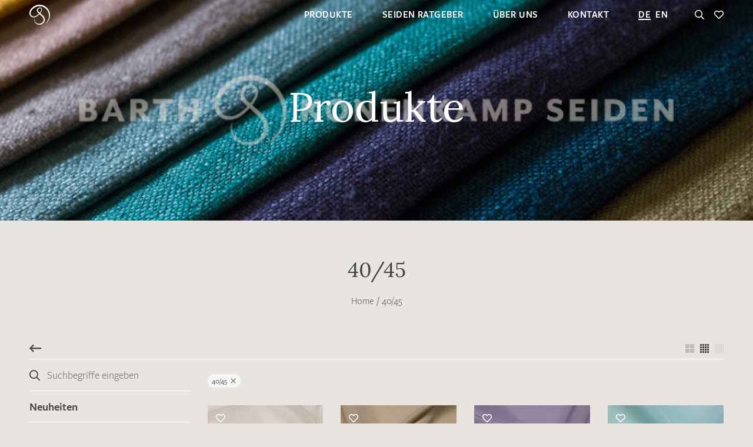

--- FILE ---
content_type: text/html; charset=UTF-8
request_url: https://www.barth-seiden.de/laenge/4045/
body_size: 27485
content:
<!DOCTYPE HTML PUBLIC "-//W3C//DTD HTML 4.01//EN" "http://www.w3.org/TR/html4/strict.dtd"><html xmlns="http://www.w3.org/1999/xhtml" lang="de" xml:lang="de"><head><meta http-equiv="Content-Type" content="text/html; charset=UTF-8" /><meta name="resource-type" content="document" /><base href="https://www.barth-seiden.de" /><title>40/45 | Barth & Könenkamp Seiden</title><meta property="og:type" content="website" /><meta property="og:site_name" content="Barth & Könenkamp" /><meta property="og:locale" content="de_DE" /><meta property="og:title" content="40/45 | Barth & Könenkamp Seiden" /><meta property="og:description" content="Wir sind ein in Bremen ansässiger Großhandel und Spezialist im Bereich Seidenstoffe." /><meta property="fb:app_id" content="178841309641392" /><meta property="og:image" content="https://www.barth-seiden.de/wp-content/uploads/2018/08/barth-und-koenenkamp-seiden-bremen.1734004812.jpg"/><meta property="og:image:width" content="1200"/><meta property="og:image:height" content="630"/><meta name="image" content="https://www.barth-seiden.de/wp-content/uploads/2018/08/barth-und-koenenkamp-seiden-bremen.1734004812.jpg" /><meta property="twitter:image" content="https://www.barth-seiden.de/wp-content/uploads/2018/08/barth-und-koenenkamp-seiden-bremen.1734004812.jpg" /><meta property="twitter:card" content="summary" /><meta property="twitter:site" content="" /><meta property="twitter:title" content="40/45 | Barth & Könenkamp Seiden" /><meta property="twitter:description" content="Wir sind ein in Bremen ansässiger Großhandel und Spezialist im Bereich Seidenstoffe." /><meta name="copyright" content="" /><meta name="contact" content="" /><meta name="email" content="" /><meta name="description" content="Wir sind ein in Bremen ansässiger Großhandel und Spezialist im Bereich Seidenstoffe." /><meta name="keywords" content="Seide,Bremen,Großhandel,Seidenstoffe" /><meta name="author" content="Barth & Könenkamp" /><meta name="revisit-after" content="1 days" /><meta name="google-site-verification" content="jFydnHYFLLDKBYshhSIDP6jh9R-7LezAPK-VManbc-A" /><meta id="viewport" name="viewport" content="width=device-width, height=device-height, initial-scale=1.0, minimum-scale=1.0, maximum-scale=5.0" /><link rel="canonical" href="https://www.barth-seiden.de/laenge/4045/" /><link rel="alternate" hreflang="de" href="https://www.barth-seiden.de/laenge/4045/" /><link rel="alternate" hreflang="en" href="https://www.barth-seiden.de/en/length/4045/" /><link data-prerender="keep" rel="icon" sizes="16x16" href="https://www.barth-seiden.de/wp-content/themes/barth-seiden/_images/_favicons/favicon-16x16.1734002105.png" type="image/png"><link data-prerender="keep" rel="icon" sizes="32x32" href="https://www.barth-seiden.de/wp-content/themes/barth-seiden/_images/_favicons/favicon-32x32.1734002105.png" type="image/png"><link data-prerender="keep" rel="icon" sizes="96x96" href="https://www.barth-seiden.de/wp-content/themes/barth-seiden/_images/_favicons/favicon-96x96.1734002105.png" type="image/png"><link data-prerender="keep" rel="icon" sizes="16x16" href="https://www.barth-seiden.de/wp-content/themes/barth-seiden/_images/_favicons/favicon.1734002105.ico" type="image/vnd.microsoft.icon"><meta name="apple-mobile-web-app-title" content="Barth & Könenkamp"><link data-prerender="keep" rel="apple-touch-icon" sizes="120x120" href="https://www.barth-seiden.de/wp-content/themes/barth-seiden/_images/_apple-touch-icons/apple-touch-icon-precomposed.1734002105.png"><link rel="preload" as="style" href="//www.barth-seiden.de/wp-content/themes/barth-seiden/_css/css/stylesheet.min.1735814138.css"><link rel="stylesheet" href="//www.barth-seiden.de/wp-content/themes/barth-seiden/_css/css/stylesheet.min.1735814138.css"><link rel="stylesheet" href="//www.barth-seiden.de/wp-content/themes/barth-seiden/style.1734002224.css"><script data-cfasync="false" data-no-defer="1" data-no-minify="1" data-no-optimize="1">var ewww_webp_supported=!1;function check_webp_feature(A,e){var w;e=void 0!==e?e:function(){},ewww_webp_supported?e(ewww_webp_supported):((w=new Image).onload=function(){ewww_webp_supported=0<w.width&&0<w.height,e&&e(ewww_webp_supported)},w.onerror=function(){e&&e(!1)},w.src="data:image/webp;base64,"+{alpha:"UklGRkoAAABXRUJQVlA4WAoAAAAQAAAAAAAAAAAAQUxQSAwAAAARBxAR/Q9ERP8DAABWUDggGAAAABQBAJ0BKgEAAQAAAP4AAA3AAP7mtQAAAA=="}[A])}check_webp_feature("alpha");</script><script data-cfasync="false" data-no-defer="1" data-no-minify="1" data-no-optimize="1">var Arrive=function(c,w){"use strict";if(c.MutationObserver&&"undefined"!=typeof HTMLElement){var r,a=0,u=(r=HTMLElement.prototype.matches||HTMLElement.prototype.webkitMatchesSelector||HTMLElement.prototype.mozMatchesSelector||HTMLElement.prototype.msMatchesSelector,{matchesSelector:function(e,t){return e instanceof HTMLElement&&r.call(e,t)},addMethod:function(e,t,r){var a=e[t];e[t]=function(){return r.length==arguments.length?r.apply(this,arguments):"function"==typeof a?a.apply(this,arguments):void 0}},callCallbacks:function(e,t){t&&t.options.onceOnly&&1==t.firedElems.length&&(e=[e[0]]);for(var r,a=0;r=e[a];a++)r&&r.callback&&r.callback.call(r.elem,r.elem);t&&t.options.onceOnly&&1==t.firedElems.length&&t.me.unbindEventWithSelectorAndCallback.call(t.target,t.selector,t.callback)},checkChildNodesRecursively:function(e,t,r,a){for(var i,n=0;i=e[n];n++)r(i,t,a)&&a.push({callback:t.callback,elem:i}),0<i.childNodes.length&&u.checkChildNodesRecursively(i.childNodes,t,r,a)},mergeArrays:function(e,t){var r,a={};for(r in e)e.hasOwnProperty(r)&&(a[r]=e[r]);for(r in t)t.hasOwnProperty(r)&&(a[r]=t[r]);return a},toElementsArray:function(e){return e=void 0!==e&&("number"!=typeof e.length||e===c)?[e]:e}}),e=(l.prototype.addEvent=function(e,t,r,a){a={target:e,selector:t,options:r,callback:a,firedElems:[]};return this._beforeAdding&&this._beforeAdding(a),this._eventsBucket.push(a),a},l.prototype.removeEvent=function(e){for(var t,r=this._eventsBucket.length-1;t=this._eventsBucket[r];r--)e(t)&&(this._beforeRemoving&&this._beforeRemoving(t),(t=this._eventsBucket.splice(r,1))&&t.length&&(t[0].callback=null))},l.prototype.beforeAdding=function(e){this._beforeAdding=e},l.prototype.beforeRemoving=function(e){this._beforeRemoving=e},l),t=function(i,n){var o=new e,l=this,s={fireOnAttributesModification:!1};return o.beforeAdding(function(t){var e=t.target;e!==c.document&&e!==c||(e=document.getElementsByTagName("html")[0]);var r=new MutationObserver(function(e){n.call(this,e,t)}),a=i(t.options);r.observe(e,a),t.observer=r,t.me=l}),o.beforeRemoving(function(e){e.observer.disconnect()}),this.bindEvent=function(e,t,r){t=u.mergeArrays(s,t);for(var a=u.toElementsArray(this),i=0;i<a.length;i++)o.addEvent(a[i],e,t,r)},this.unbindEvent=function(){var r=u.toElementsArray(this);o.removeEvent(function(e){for(var t=0;t<r.length;t++)if(this===w||e.target===r[t])return!0;return!1})},this.unbindEventWithSelectorOrCallback=function(r){var a=u.toElementsArray(this),i=r,e="function"==typeof r?function(e){for(var t=0;t<a.length;t++)if((this===w||e.target===a[t])&&e.callback===i)return!0;return!1}:function(e){for(var t=0;t<a.length;t++)if((this===w||e.target===a[t])&&e.selector===r)return!0;return!1};o.removeEvent(e)},this.unbindEventWithSelectorAndCallback=function(r,a){var i=u.toElementsArray(this);o.removeEvent(function(e){for(var t=0;t<i.length;t++)if((this===w||e.target===i[t])&&e.selector===r&&e.callback===a)return!0;return!1})},this},i=new function(){var s={fireOnAttributesModification:!1,onceOnly:!1,existing:!1};function n(e,t,r){return!(!u.matchesSelector(e,t.selector)||(e._id===w&&(e._id=a++),-1!=t.firedElems.indexOf(e._id)))&&(t.firedElems.push(e._id),!0)}var c=(i=new t(function(e){var t={attributes:!1,childList:!0,subtree:!0};return e.fireOnAttributesModification&&(t.attributes=!0),t},function(e,i){e.forEach(function(e){var t=e.addedNodes,r=e.target,a=[];null!==t&&0<t.length?u.checkChildNodesRecursively(t,i,n,a):"attributes"===e.type&&n(r,i)&&a.push({callback:i.callback,elem:r}),u.callCallbacks(a,i)})})).bindEvent;return i.bindEvent=function(e,t,r){t=void 0===r?(r=t,s):u.mergeArrays(s,t);var a=u.toElementsArray(this);if(t.existing){for(var i=[],n=0;n<a.length;n++)for(var o=a[n].querySelectorAll(e),l=0;l<o.length;l++)i.push({callback:r,elem:o[l]});if(t.onceOnly&&i.length)return r.call(i[0].elem,i[0].elem);setTimeout(u.callCallbacks,1,i)}c.call(this,e,t,r)},i},o=new function(){var a={};function i(e,t){return u.matchesSelector(e,t.selector)}var n=(o=new t(function(){return{childList:!0,subtree:!0}},function(e,r){e.forEach(function(e){var t=e.removedNodes,e=[];null!==t&&0<t.length&&u.checkChildNodesRecursively(t,r,i,e),u.callCallbacks(e,r)})})).bindEvent;return o.bindEvent=function(e,t,r){t=void 0===r?(r=t,a):u.mergeArrays(a,t),n.call(this,e,t,r)},o};d(HTMLElement.prototype),d(NodeList.prototype),d(HTMLCollection.prototype),d(HTMLDocument.prototype),d(Window.prototype);var n={};return s(i,n,"unbindAllArrive"),s(o,n,"unbindAllLeave"),n}function l(){this._eventsBucket=[],this._beforeAdding=null,this._beforeRemoving=null}function s(e,t,r){u.addMethod(t,r,e.unbindEvent),u.addMethod(t,r,e.unbindEventWithSelectorOrCallback),u.addMethod(t,r,e.unbindEventWithSelectorAndCallback)}function d(e){e.arrive=i.bindEvent,s(i,e,"unbindArrive"),e.leave=o.bindEvent,s(o,e,"unbindLeave")}}(window,void 0),ewww_webp_supported=!1;function check_webp_feature(e,t){var r;ewww_webp_supported?t(ewww_webp_supported):((r=new Image).onload=function(){ewww_webp_supported=0<r.width&&0<r.height,t(ewww_webp_supported)},r.onerror=function(){t(!1)},r.src="data:image/webp;base64,"+{alpha:"UklGRkoAAABXRUJQVlA4WAoAAAAQAAAAAAAAAAAAQUxQSAwAAAARBxAR/Q9ERP8DAABWUDggGAAAABQBAJ0BKgEAAQAAAP4AAA3AAP7mtQAAAA==",animation:"UklGRlIAAABXRUJQVlA4WAoAAAASAAAAAAAAAAAAQU5JTQYAAAD/////AABBTk1GJgAAAAAAAAAAAAAAAAAAAGQAAABWUDhMDQAAAC8AAAAQBxAREYiI/gcA"}[e])}function ewwwLoadImages(e){if(e){for(var t=document.querySelectorAll(".batch-image img, .image-wrapper a, .ngg-pro-masonry-item a, .ngg-galleria-offscreen-seo-wrapper a"),r=0,a=t.length;r<a;r++)ewwwAttr(t[r],"data-src",t[r].getAttribute("data-webp")),ewwwAttr(t[r],"data-thumbnail",t[r].getAttribute("data-webp-thumbnail"));for(var i=document.querySelectorAll("div.woocommerce-product-gallery__image"),r=0,a=i.length;r<a;r++)ewwwAttr(i[r],"data-thumb",i[r].getAttribute("data-webp-thumb"))}for(var n=document.querySelectorAll("video"),r=0,a=n.length;r<a;r++)ewwwAttr(n[r],"poster",e?n[r].getAttribute("data-poster-webp"):n[r].getAttribute("data-poster-image"));for(var o,l=document.querySelectorAll("img.ewww_webp_lazy_load"),r=0,a=l.length;r<a;r++)e&&(ewwwAttr(l[r],"data-lazy-srcset",l[r].getAttribute("data-lazy-srcset-webp")),ewwwAttr(l[r],"data-srcset",l[r].getAttribute("data-srcset-webp")),ewwwAttr(l[r],"data-lazy-src",l[r].getAttribute("data-lazy-src-webp")),ewwwAttr(l[r],"data-src",l[r].getAttribute("data-src-webp")),ewwwAttr(l[r],"data-orig-file",l[r].getAttribute("data-webp-orig-file")),ewwwAttr(l[r],"data-medium-file",l[r].getAttribute("data-webp-medium-file")),ewwwAttr(l[r],"data-large-file",l[r].getAttribute("data-webp-large-file")),null!=(o=l[r].getAttribute("srcset"))&&!1!==o&&o.includes("R0lGOD")&&ewwwAttr(l[r],"src",l[r].getAttribute("data-lazy-src-webp"))),l[r].className=l[r].className.replace(/\bewww_webp_lazy_load\b/,"");for(var s=document.querySelectorAll(".ewww_webp"),r=0,a=s.length;r<a;r++)e?(ewwwAttr(s[r],"srcset",s[r].getAttribute("data-srcset-webp")),ewwwAttr(s[r],"src",s[r].getAttribute("data-src-webp")),ewwwAttr(s[r],"data-orig-file",s[r].getAttribute("data-webp-orig-file")),ewwwAttr(s[r],"data-medium-file",s[r].getAttribute("data-webp-medium-file")),ewwwAttr(s[r],"data-large-file",s[r].getAttribute("data-webp-large-file")),ewwwAttr(s[r],"data-large_image",s[r].getAttribute("data-webp-large_image")),ewwwAttr(s[r],"data-src",s[r].getAttribute("data-webp-src"))):(ewwwAttr(s[r],"srcset",s[r].getAttribute("data-srcset-img")),ewwwAttr(s[r],"src",s[r].getAttribute("data-src-img"))),s[r].className=s[r].className.replace(/\bewww_webp\b/,"ewww_webp_loaded");window.jQuery&&jQuery.fn.isotope&&jQuery.fn.imagesLoaded&&(jQuery(".fusion-posts-container-infinite").imagesLoaded(function(){jQuery(".fusion-posts-container-infinite").hasClass("isotope")&&jQuery(".fusion-posts-container-infinite").isotope()}),jQuery(".fusion-portfolio:not(.fusion-recent-works) .fusion-portfolio-wrapper").imagesLoaded(function(){jQuery(".fusion-portfolio:not(.fusion-recent-works) .fusion-portfolio-wrapper").isotope()}))}function ewwwWebPInit(e){ewwwLoadImages(e),ewwwNggLoadGalleries(e),document.arrive(".ewww_webp",function(){ewwwLoadImages(e)}),document.arrive(".ewww_webp_lazy_load",function(){ewwwLoadImages(e)}),document.arrive("videos",function(){ewwwLoadImages(e)}),"loading"==document.readyState?document.addEventListener("DOMContentLoaded",ewwwJSONParserInit):("undefined"!=typeof galleries&&ewwwNggParseGalleries(e),ewwwWooParseVariations(e))}function ewwwAttr(e,t,r){null!=r&&!1!==r&&e.setAttribute(t,r)}function ewwwJSONParserInit(){"undefined"!=typeof galleries&&check_webp_feature("alpha",ewwwNggParseGalleries),check_webp_feature("alpha",ewwwWooParseVariations)}function ewwwWooParseVariations(e){if(e)for(var t=document.querySelectorAll("form.variations_form"),r=0,a=t.length;r<a;r++){var i=t[r].getAttribute("data-product_variations"),n=!1;try{for(var o in i=JSON.parse(i))void 0!==i[o]&&void 0!==i[o].image&&(void 0!==i[o].image.src_webp&&(i[o].image.src=i[o].image.src_webp,n=!0),void 0!==i[o].image.srcset_webp&&(i[o].image.srcset=i[o].image.srcset_webp,n=!0),void 0!==i[o].image.full_src_webp&&(i[o].image.full_src=i[o].image.full_src_webp,n=!0),void 0!==i[o].image.gallery_thumbnail_src_webp&&(i[o].image.gallery_thumbnail_src=i[o].image.gallery_thumbnail_src_webp,n=!0),void 0!==i[o].image.thumb_src_webp&&(i[o].image.thumb_src=i[o].image.thumb_src_webp,n=!0));n&&ewwwAttr(t[r],"data-product_variations",JSON.stringify(i))}catch(e){}}}function ewwwNggParseGalleries(e){if(e)for(var t in galleries){var r=galleries[t];galleries[t].images_list=ewwwNggParseImageList(r.images_list)}}function ewwwNggLoadGalleries(e){e&&document.addEventListener("ngg.galleria.themeadded",function(e,t){window.ngg_galleria._create_backup=window.ngg_galleria.create,window.ngg_galleria.create=function(e,t){var r=$(e).data("id");return galleries["gallery_"+r].images_list=ewwwNggParseImageList(galleries["gallery_"+r].images_list),window.ngg_galleria._create_backup(e,t)}})}function ewwwNggParseImageList(e){for(var t in e){var r=e[t];if(void 0!==r["image-webp"]&&(e[t].image=r["image-webp"],delete e[t]["image-webp"]),void 0!==r["thumb-webp"]&&(e[t].thumb=r["thumb-webp"],delete e[t]["thumb-webp"]),void 0!==r.full_image_webp&&(e[t].full_image=r.full_image_webp,delete e[t].full_image_webp),void 0!==r.srcsets)for(var a in r.srcsets)nggSrcset=r.srcsets[a],void 0!==r.srcsets[a+"-webp"]&&(e[t].srcsets[a]=r.srcsets[a+"-webp"],delete e[t].srcsets[a+"-webp"]);if(void 0!==r.full_srcsets)for(var i in r.full_srcsets)nggFSrcset=r.full_srcsets[i],void 0!==r.full_srcsets[i+"-webp"]&&(e[t].full_srcsets[i]=r.full_srcsets[i+"-webp"],delete e[t].full_srcsets[i+"-webp"])}return e}check_webp_feature("alpha",ewwwWebPInit);</script><meta name='robots' content='max-image-preview:large' /><style id='wp-img-auto-sizes-contain-inline-css' type='text/css'>img:is([sizes=auto i],[sizes^="auto," i]){contain-intrinsic-size:3000px 1500px}
/*# sourceURL=wp-img-auto-sizes-contain-inline-css */</style><style id='classic-theme-styles-inline-css' type='text/css'>/*! This file is auto-generated */
.wp-block-button__link{color:#fff;background-color:#32373c;border-radius:9999px;box-shadow:none;text-decoration:none;padding:calc(.667em + 2px) calc(1.333em + 2px);font-size:1.125em}.wp-block-file__button{background:#32373c;color:#fff;text-decoration:none}
/*# sourceURL=/wp-includes/css/classic-themes.min.css */</style><link rel='stylesheet' id='wpml-blocks-css' href='https://www.barth-seiden.de/wp-content/plugins/sitepress-multilingual-cms/dist/css/blocks/styles.css?ver=4.6.15' type='text/css' media='all' /><link rel='stylesheet' id='contact-form-7-css' href='https://www.barth-seiden.de/wp-content/plugins/contact-form-7/includes/css/styles.css?ver=6.0.3' type='text/css' media='all' /><link rel='stylesheet' id='plyr-css-css' href='https://www.barth-seiden.de/wp-content/plugins/easy-video-player/lib/plyr.css?ver=6.9' type='text/css' media='all' /><link rel='stylesheet' id='woocommerce-layout-css' href='https://www.barth-seiden.de/wp-content/plugins/woocommerce/assets/css/woocommerce-layout.css?ver=9.6.1' type='text/css' media='all' /><link rel='stylesheet' id='woocommerce-smallscreen-css' href='https://www.barth-seiden.de/wp-content/plugins/woocommerce/assets/css/woocommerce-smallscreen.css?ver=9.6.1' type='text/css' media='only screen and (max-width: 768px)' /><link rel='stylesheet' id='woocommerce-general-css' href='https://www.barth-seiden.de/wp-content/plugins/woocommerce/assets/css/woocommerce.css?ver=9.6.1' type='text/css' media='all' /><style id='woocommerce-inline-inline-css' type='text/css'>.woocommerce form .form-row .required { visibility: visible; }
/*# sourceURL=woocommerce-inline-inline-css */</style><link rel='stylesheet' id='brands-styles-css' href='https://www.barth-seiden.de/wp-content/plugins/woocommerce/assets/css/brands.css?ver=9.6.1' type='text/css' media='all' /><link rel='stylesheet' id='borlabs-cookie-css' href='https://www.barth-seiden.de/wp-content/cache/borlabs-cookie/borlabs-cookie_1_de.css?ver=2.3-23' type='text/css' media='all' /><script type="text/javascript" id="wpml-cookie-js-extra">/* <![CDATA[ */
var wpml_cookies = {"wp-wpml_current_language":{"value":"de","expires":1,"path":"/"}};
var wpml_cookies = {"wp-wpml_current_language":{"value":"de","expires":1,"path":"/"}};
//# sourceURL=wpml-cookie-js-extra
/* ]]> */</script><script type="text/javascript" src="https://www.barth-seiden.de/wp-content/plugins/sitepress-multilingual-cms/res/js/cookies/language-cookie.js?ver=4.6.15" id="wpml-cookie-js" defer="defer" data-wp-strategy="defer"></script><script type="text/javascript" id="plyr-js-js-extra">/* <![CDATA[ */
var easy_video_player = {"plyr_iconUrl":"https://www.barth-seiden.de/wp-content/plugins/easy-video-player/lib/plyr.svg","plyr_blankVideo":"https://www.barth-seiden.de/wp-content/plugins/easy-video-player/lib/blank.mp4"};
//# sourceURL=plyr-js-js-extra
/* ]]> */</script><script type="text/javascript" src="https://www.barth-seiden.de/wp-content/plugins/easy-video-player/lib/plyr.js?ver=6.9" id="plyr-js-js"></script><script type="text/javascript" src="https://www.barth-seiden.de/wp-content/themes/barth-seiden/_individole/_libraries/_jquery/jquery-2.2.4.min.js?ver=2.2.4" id="jquery-js"></script><script type="text/javascript" src="https://www.barth-seiden.de/wp-content/plugins/woocommerce/assets/js/jquery-blockui/jquery.blockUI.min.js?ver=2.7.0-wc.9.6.1" id="jquery-blockui-js" defer="defer" data-wp-strategy="defer"></script><script type="text/javascript" src="https://www.barth-seiden.de/wp-content/plugins/woocommerce/assets/js/js-cookie/js.cookie.min.js?ver=2.1.4-wc.9.6.1" id="js-cookie-js" defer="defer" data-wp-strategy="defer"></script><script type="text/javascript" id="woocommerce-js-extra">/* <![CDATA[ */
var woocommerce_params = {"ajax_url":"/wp-admin/admin-ajax.php","wc_ajax_url":"/?wc-ajax=%%endpoint%%"};
//# sourceURL=woocommerce-js-extra
/* ]]> */</script><script type="text/javascript" src="https://www.barth-seiden.de/wp-content/plugins/woocommerce/assets/js/frontend/woocommerce.min.js?ver=9.6.1" id="woocommerce-js" defer="defer" data-wp-strategy="defer"></script><script type="text/javascript" src="https://www.barth-seiden.de/wp-content/themes/barth-seiden/custom-scripts/gots-logo.js?ver=6.9" id="gots-logo-js"></script><noscript><style>.woocommerce-product-gallery{ opacity: 1 !important; }</style></noscript><style>.wp-block-gallery.is-cropped .blocks-gallery-item picture{height:100%;width:100%;}</style><style class='wp-fonts-local' type='text/css'>@font-face{font-family:Inter;font-style:normal;font-weight:300 900;font-display:fallback;src:url('https://www.barth-seiden.de/wp-content/plugins/woocommerce/assets/fonts/Inter-VariableFont_slnt,wght.woff2') format('woff2');font-stretch:normal;}
@font-face{font-family:Cardo;font-style:normal;font-weight:400;font-display:fallback;src:url('https://www.barth-seiden.de/wp-content/plugins/woocommerce/assets/fonts/cardo_normal_400.woff2') format('woff2');}</style><style type="text/css" id="wp-custom-css">.section.sidebar_seo.hide_if_filtering.active {
    display: none!important;
}

.wall.home_intro .item.instagram .image {
    min-height: 380px!important;
    padding-bottom: 0px;
}

.instagram .image {
	background-image: url("https://www.barth-seiden.de/wp-content/uploads/2024/01/barth-seiden-munich-fabric-2024.jpg");
	background-size: cover;
}

.instagram_de .badge,
.instagram_eng .badge {
	max-width: 320px;
  width: 100%;
}
/*.instagram_de .badge:before {
	content: "Wir zeigen unsere Kollektion am 13. & 14. September 2023 (Stand: B01)";
	
	font-weight: 800;
	position: absolute;
	bottom: 10px;
}*/
@media (min-width: 768px) and (max-width: 1305px) {
	.instagram_de .badge:before { 
	width: 90%;
}		
}
@media (min-width: 1306px) {
	.instagram_de .badge:before { bottom: 10px;
	width: 100%;
	}
}
/*
.instagram_de .badge:after {
  content: "Halle 4 Atrium - Stand 22";
  font-weight: 800;
  left: 0px;
  position: absolute;
  width: 90%;
  bottom: 196px;
}*/

/*.instagram_eng .badge:before 
	content: "We will show our collection on September 13 & 14, 2023 (Location: B01)";
	
	font-weight: 800;
	position: absolute;
	bottom: 10px;
}
*/
.instagram i{
	display: none;
}

/*Homepage add pointer to News-block for external links*/
#module_1 > div > div > div > div > div > div > div.col-12.col-sm-6.col-md-8.item > div > div > div.news_info > div.text > p:nth-child(1) > a,
#module_1 > div > div > div > div > div > div > div.col-12.col-sm-6.col-md-8.item > div > div > div.news_info > div.text > p:nth-child(4) > a{
	pointer-events: visible;
}

/*GOTS Logo in Menüzeile*/
/*@media only screen and (min-width: 1100px) {
.logo a:last-child{
 position:relative;
 top: -89px;
 left:110px;
}

.logo a:last-child img{
width: 110px;
}

.header {
	    height: 114px;
}
.menu.menu_top {
	    bottom: 30px;
}
.header .options {
	    top: 30px;
}
.header .logo {
	    top: calc(37% - 17px);
}
.header .logo svg {
    width: 178%;
}
}
@media only screen and (max-width: 1099px) {
.logo a:last-child img{
width:43px;
}
	.logo a:last-child{
 position:relative;
 top: -42px;
 left:60px;
}
}
*/
.gots-logo{
	display:none !important;
}

.is_front_page .gots-logo{
    z-index: 9;
	display:block;
    position: absolute;
    width: 220px;
    top: 75px;
    right: -20px;
}

a.gots-logo img {
    width: 100%;
}

@media only screen and (max-width: 500px) {
	.is_front_page .gots-logo{
    width: 160px;
}
}

.wall.home_intro .item .news .news_info {
    padding: 10px 10px 0px 10px;
}</style><script>var ajaxurl="https://www.barth-seiden.de/wp-admin/admin-ajax.php";var ajax_id=0;var current_language="de";var count_read_delay=15000;var touch=("ontouchstart"in window);var scroll_window=window;var scroll_document=document;</script><script type="text/javascript" src="//www.barth-seiden.de/wp-content/themes/barth-seiden/_javascript/functions_header.min.1734002224.js"></script><link rel='stylesheet' id='wc-blocks-style-css' href='https://www.barth-seiden.de/wp-content/plugins/woocommerce/assets/client/blocks/wc-blocks.css?ver=wc-9.6.1' type='text/css' media='all' />
<style id='global-styles-inline-css' type='text/css'>
:root{--wp--preset--aspect-ratio--square: 1;--wp--preset--aspect-ratio--4-3: 4/3;--wp--preset--aspect-ratio--3-4: 3/4;--wp--preset--aspect-ratio--3-2: 3/2;--wp--preset--aspect-ratio--2-3: 2/3;--wp--preset--aspect-ratio--16-9: 16/9;--wp--preset--aspect-ratio--9-16: 9/16;--wp--preset--color--black: #000000;--wp--preset--color--cyan-bluish-gray: #abb8c3;--wp--preset--color--white: #ffffff;--wp--preset--color--pale-pink: #f78da7;--wp--preset--color--vivid-red: #cf2e2e;--wp--preset--color--luminous-vivid-orange: #ff6900;--wp--preset--color--luminous-vivid-amber: #fcb900;--wp--preset--color--light-green-cyan: #7bdcb5;--wp--preset--color--vivid-green-cyan: #00d084;--wp--preset--color--pale-cyan-blue: #8ed1fc;--wp--preset--color--vivid-cyan-blue: #0693e3;--wp--preset--color--vivid-purple: #9b51e0;--wp--preset--gradient--vivid-cyan-blue-to-vivid-purple: linear-gradient(135deg,rgb(6,147,227) 0%,rgb(155,81,224) 100%);--wp--preset--gradient--light-green-cyan-to-vivid-green-cyan: linear-gradient(135deg,rgb(122,220,180) 0%,rgb(0,208,130) 100%);--wp--preset--gradient--luminous-vivid-amber-to-luminous-vivid-orange: linear-gradient(135deg,rgb(252,185,0) 0%,rgb(255,105,0) 100%);--wp--preset--gradient--luminous-vivid-orange-to-vivid-red: linear-gradient(135deg,rgb(255,105,0) 0%,rgb(207,46,46) 100%);--wp--preset--gradient--very-light-gray-to-cyan-bluish-gray: linear-gradient(135deg,rgb(238,238,238) 0%,rgb(169,184,195) 100%);--wp--preset--gradient--cool-to-warm-spectrum: linear-gradient(135deg,rgb(74,234,220) 0%,rgb(151,120,209) 20%,rgb(207,42,186) 40%,rgb(238,44,130) 60%,rgb(251,105,98) 80%,rgb(254,248,76) 100%);--wp--preset--gradient--blush-light-purple: linear-gradient(135deg,rgb(255,206,236) 0%,rgb(152,150,240) 100%);--wp--preset--gradient--blush-bordeaux: linear-gradient(135deg,rgb(254,205,165) 0%,rgb(254,45,45) 50%,rgb(107,0,62) 100%);--wp--preset--gradient--luminous-dusk: linear-gradient(135deg,rgb(255,203,112) 0%,rgb(199,81,192) 50%,rgb(65,88,208) 100%);--wp--preset--gradient--pale-ocean: linear-gradient(135deg,rgb(255,245,203) 0%,rgb(182,227,212) 50%,rgb(51,167,181) 100%);--wp--preset--gradient--electric-grass: linear-gradient(135deg,rgb(202,248,128) 0%,rgb(113,206,126) 100%);--wp--preset--gradient--midnight: linear-gradient(135deg,rgb(2,3,129) 0%,rgb(40,116,252) 100%);--wp--preset--font-size--small: 13px;--wp--preset--font-size--medium: 20px;--wp--preset--font-size--large: 36px;--wp--preset--font-size--x-large: 42px;--wp--preset--font-family--inter: "Inter", sans-serif;--wp--preset--font-family--cardo: Cardo;--wp--preset--spacing--20: 0.44rem;--wp--preset--spacing--30: 0.67rem;--wp--preset--spacing--40: 1rem;--wp--preset--spacing--50: 1.5rem;--wp--preset--spacing--60: 2.25rem;--wp--preset--spacing--70: 3.38rem;--wp--preset--spacing--80: 5.06rem;--wp--preset--shadow--natural: 6px 6px 9px rgba(0, 0, 0, 0.2);--wp--preset--shadow--deep: 12px 12px 50px rgba(0, 0, 0, 0.4);--wp--preset--shadow--sharp: 6px 6px 0px rgba(0, 0, 0, 0.2);--wp--preset--shadow--outlined: 6px 6px 0px -3px rgb(255, 255, 255), 6px 6px rgb(0, 0, 0);--wp--preset--shadow--crisp: 6px 6px 0px rgb(0, 0, 0);}:where(.is-layout-flex){gap: 0.5em;}:where(.is-layout-grid){gap: 0.5em;}body .is-layout-flex{display: flex;}.is-layout-flex{flex-wrap: wrap;align-items: center;}.is-layout-flex > :is(*, div){margin: 0;}body .is-layout-grid{display: grid;}.is-layout-grid > :is(*, div){margin: 0;}:where(.wp-block-columns.is-layout-flex){gap: 2em;}:where(.wp-block-columns.is-layout-grid){gap: 2em;}:where(.wp-block-post-template.is-layout-flex){gap: 1.25em;}:where(.wp-block-post-template.is-layout-grid){gap: 1.25em;}.has-black-color{color: var(--wp--preset--color--black) !important;}.has-cyan-bluish-gray-color{color: var(--wp--preset--color--cyan-bluish-gray) !important;}.has-white-color{color: var(--wp--preset--color--white) !important;}.has-pale-pink-color{color: var(--wp--preset--color--pale-pink) !important;}.has-vivid-red-color{color: var(--wp--preset--color--vivid-red) !important;}.has-luminous-vivid-orange-color{color: var(--wp--preset--color--luminous-vivid-orange) !important;}.has-luminous-vivid-amber-color{color: var(--wp--preset--color--luminous-vivid-amber) !important;}.has-light-green-cyan-color{color: var(--wp--preset--color--light-green-cyan) !important;}.has-vivid-green-cyan-color{color: var(--wp--preset--color--vivid-green-cyan) !important;}.has-pale-cyan-blue-color{color: var(--wp--preset--color--pale-cyan-blue) !important;}.has-vivid-cyan-blue-color{color: var(--wp--preset--color--vivid-cyan-blue) !important;}.has-vivid-purple-color{color: var(--wp--preset--color--vivid-purple) !important;}.has-black-background-color{background-color: var(--wp--preset--color--black) !important;}.has-cyan-bluish-gray-background-color{background-color: var(--wp--preset--color--cyan-bluish-gray) !important;}.has-white-background-color{background-color: var(--wp--preset--color--white) !important;}.has-pale-pink-background-color{background-color: var(--wp--preset--color--pale-pink) !important;}.has-vivid-red-background-color{background-color: var(--wp--preset--color--vivid-red) !important;}.has-luminous-vivid-orange-background-color{background-color: var(--wp--preset--color--luminous-vivid-orange) !important;}.has-luminous-vivid-amber-background-color{background-color: var(--wp--preset--color--luminous-vivid-amber) !important;}.has-light-green-cyan-background-color{background-color: var(--wp--preset--color--light-green-cyan) !important;}.has-vivid-green-cyan-background-color{background-color: var(--wp--preset--color--vivid-green-cyan) !important;}.has-pale-cyan-blue-background-color{background-color: var(--wp--preset--color--pale-cyan-blue) !important;}.has-vivid-cyan-blue-background-color{background-color: var(--wp--preset--color--vivid-cyan-blue) !important;}.has-vivid-purple-background-color{background-color: var(--wp--preset--color--vivid-purple) !important;}.has-black-border-color{border-color: var(--wp--preset--color--black) !important;}.has-cyan-bluish-gray-border-color{border-color: var(--wp--preset--color--cyan-bluish-gray) !important;}.has-white-border-color{border-color: var(--wp--preset--color--white) !important;}.has-pale-pink-border-color{border-color: var(--wp--preset--color--pale-pink) !important;}.has-vivid-red-border-color{border-color: var(--wp--preset--color--vivid-red) !important;}.has-luminous-vivid-orange-border-color{border-color: var(--wp--preset--color--luminous-vivid-orange) !important;}.has-luminous-vivid-amber-border-color{border-color: var(--wp--preset--color--luminous-vivid-amber) !important;}.has-light-green-cyan-border-color{border-color: var(--wp--preset--color--light-green-cyan) !important;}.has-vivid-green-cyan-border-color{border-color: var(--wp--preset--color--vivid-green-cyan) !important;}.has-pale-cyan-blue-border-color{border-color: var(--wp--preset--color--pale-cyan-blue) !important;}.has-vivid-cyan-blue-border-color{border-color: var(--wp--preset--color--vivid-cyan-blue) !important;}.has-vivid-purple-border-color{border-color: var(--wp--preset--color--vivid-purple) !important;}.has-vivid-cyan-blue-to-vivid-purple-gradient-background{background: var(--wp--preset--gradient--vivid-cyan-blue-to-vivid-purple) !important;}.has-light-green-cyan-to-vivid-green-cyan-gradient-background{background: var(--wp--preset--gradient--light-green-cyan-to-vivid-green-cyan) !important;}.has-luminous-vivid-amber-to-luminous-vivid-orange-gradient-background{background: var(--wp--preset--gradient--luminous-vivid-amber-to-luminous-vivid-orange) !important;}.has-luminous-vivid-orange-to-vivid-red-gradient-background{background: var(--wp--preset--gradient--luminous-vivid-orange-to-vivid-red) !important;}.has-very-light-gray-to-cyan-bluish-gray-gradient-background{background: var(--wp--preset--gradient--very-light-gray-to-cyan-bluish-gray) !important;}.has-cool-to-warm-spectrum-gradient-background{background: var(--wp--preset--gradient--cool-to-warm-spectrum) !important;}.has-blush-light-purple-gradient-background{background: var(--wp--preset--gradient--blush-light-purple) !important;}.has-blush-bordeaux-gradient-background{background: var(--wp--preset--gradient--blush-bordeaux) !important;}.has-luminous-dusk-gradient-background{background: var(--wp--preset--gradient--luminous-dusk) !important;}.has-pale-ocean-gradient-background{background: var(--wp--preset--gradient--pale-ocean) !important;}.has-electric-grass-gradient-background{background: var(--wp--preset--gradient--electric-grass) !important;}.has-midnight-gradient-background{background: var(--wp--preset--gradient--midnight) !important;}.has-small-font-size{font-size: var(--wp--preset--font-size--small) !important;}.has-medium-font-size{font-size: var(--wp--preset--font-size--medium) !important;}.has-large-font-size{font-size: var(--wp--preset--font-size--large) !important;}.has-x-large-font-size{font-size: var(--wp--preset--font-size--x-large) !important;}
/*# sourceURL=global-styles-inline-css */
</style>
</head><body class=" posttype_ has_header has_header_default ">
<script data-cfasync="false" data-no-defer="1" data-no-minify="1" data-no-optimize="1">if(typeof ewww_webp_supported==="undefined"){var ewww_webp_supported=!1}if(ewww_webp_supported){document.body.classList.add("webp-support")}</script><div class="header_content_placeholder header_content_default" ><div class="header_content_inner"></div></div><div class="header"><div class="header_inner"><div class="menu menu_top" data-menu_accordion="1"><ul><li class="menu-item-has-children"><a href="https://www.barth-seiden.de/produkte/" class="" >Produkte</a><div class="sub-menu-toggle"><div class="sub-menu-toggle-inner"></div></div><div class="sub-menu-wrap"><ul class="sub-menu"><li class=""><a href="https://www.barth-seiden.de/produkte/" class="" >Alle Produkte</a></li><li class=""><a href="https://www.barth-seiden.de/produkte/neuheiten/" class="" >Neuheiten</a></li><li class=""><a href="https://www.barth-seiden.de/produkte/sonderartikel/" class="" >Sonderartikel</a></li><li class="to_wishlist"><a href="https://www.barth-seiden.de/musterbestellung/" class="" >Musteranfrage</a></li><li class=""><a href="https://www.barth-seiden.de/anfrage-farbkarte-preisliste/" class="" >Anfrage Farbkarte / Preisliste</a></li></ul></div></li><li class="menu-item-has-children"><a href="https://www.barth-seiden.de/seiden-ratgeber/" class="" >Seiden Ratgeber</a><div class="sub-menu-toggle"><div class="sub-menu-toggle-inner"></div></div><div class="sub-menu-wrap"><ul class="sub-menu"><li class=""><a href="https://www.barth-seiden.de/seiden-ratgeber/wissenswertes/" class="" >Wissenswertes</a></li><li class=""><a href="https://www.barth-seiden.de/seiden-ratgeber/pflege-der-seide/" class="" >Pflege der Seide</a></li><li class=""><a href="https://www.barth-seiden.de/seiden-ratgeber/seidenartenqualitaeten/" class="" >Seidenarten / Qualitäten</a></li><li class=""><a href="https://www.barth-seiden.de/seiden-ratgeber/bindungsarten/" class="" >Bindungsarten</a></li></ul></div></li><li class="menu-item-has-children"><a href="https://www.barth-seiden.de/unternehmen/" class="" >Über uns</a><div class="sub-menu-toggle"><div class="sub-menu-toggle-inner"></div></div><div class="sub-menu-wrap"><ul class="sub-menu"><li class=""><a href="https://www.barth-seiden.de/unternehmen/unsere-historie/" class="" >Unsere Historie</a></li><li class=""><a href="https://www.barth-seiden.de/unternehmen/team/" class="" >Unser Team</a></li><li class=""><a href="https://www.barth-seiden.de/unternehmen/vertriebspartner/" class="" >Vertriebspartner</a></li><li class=""><a href="https://www.barth-seiden.de/news/" class="" >News</a></li><li class=""><a href="https://www.barth-seiden.de/stories/" class="" >Stories</a></li></ul></div></li><li class="menu-item-has-children"><a href="https://www.barth-seiden.de/kontakt/" class="" >Kontakt</a><div class="sub-menu-toggle"><div class="sub-menu-toggle-inner"></div></div><div class="sub-menu-wrap"><ul class="sub-menu"><li class=""><a href="https://www.barth-seiden.de/agb/" class="" >AGB</a></li><li class=""><a href="https://www.barth-seiden.de/datenschutz/" class="" >Datenschutz</a></li><li class=""><a href="https://www.barth-seiden.de/impressum/" class="" >Impressum</a></li></ul></div></li><li class="languages"><a href="https://www.barth-seiden.de/laenge/4045/" class="selected">De</a><span class="divider"></span><a href="https://www.barth-seiden.de/en/length/4045/" class="">En</a></li></ul></div><div class="logo"><a href="https://www.barth-seiden.de"><svg xmlns="http://www.w3.org/2000/svg" viewBox="-20751 -8469.869 47.844 46.227"><g transform="translate(-21870 -9313.869)"><path d="M17.849,38.926a9.946,9.946,0,0,0,.325,6.3A10.087,10.087,0,0,0,22.2,49.9a10.936,10.936,0,0,0,5.844,1.688,12.1,12.1,0,0,0,5.844-1.364,10.33,10.33,0,0,0,4.091-4.091,8.294,8.294,0,0,0,.714-5.585A10.357,10.357,0,0,0,35.9,35.485a24.439,24.439,0,0,0-2.273-2.208l-1.234-1.1-1.234-1.1c-1.623-1.494-3.312-2.922-5-4.481a11.957,11.957,0,0,1-1.234-1.3l-.13-.26-.195-.26-.065-.065-.065-.13-.13-.195a5.367,5.367,0,0,1-.455-.844,7.636,7.636,0,0,1-.714-3.831,6.136,6.136,0,0,1,1.688-3.572,7.41,7.41,0,0,1,3.247-2.013,6.976,6.976,0,0,1,3.831-.065,3.851,3.851,0,0,1,1.753,1.1,4.834,4.834,0,0,1,1.039,1.753,6.21,6.21,0,0,1,0,3.766,7.574,7.574,0,0,1-.649,1.688L33.3,23.926a30.691,30.691,0,0,1-4.091,5.455c-.779.844-1.559,1.623-2.4,2.4a27.467,27.467,0,0,1-2.662,2.143,15.912,15.912,0,0,1-6.494,2.857,4.6,4.6,0,0,1-.909.065h-.909a17.112,17.112,0,0,1-1.818-.13,9.138,9.138,0,0,1-3.572-1.3,8.411,8.411,0,0,1-2.792-2.662A9.884,9.884,0,0,1,6.16,29.251a12.258,12.258,0,0,1-.195-3.766,13.123,13.123,0,0,1,.909-3.572,20.78,20.78,0,0,1,3.831-6.039A26.328,26.328,0,0,1,22.589,8.405,25.04,25.04,0,0,1,29.6,7.5a22.134,22.134,0,0,1,3.572.325,33.949,33.949,0,0,1,3.507.779A24.579,24.579,0,0,1,51.941,22.627,20.526,20.526,0,0,1,53.045,26a21.186,21.186,0,0,1,.584,3.442,24.2,24.2,0,0,1-2.6,13.507A23.01,23.01,0,0,1,41.616,52.5a.145.145,0,1,1-.13-.26,24.254,24.254,0,0,0,8.117-10,22.283,22.283,0,0,0,1.688-6.169,22.754,22.754,0,0,0-.13-6.3A23.58,23.58,0,0,0,49.344,23.8a21.007,21.007,0,0,0-3.377-5.2,21.309,21.309,0,0,0-4.676-4.026,18.313,18.313,0,0,0-2.727-1.494,21.663,21.663,0,0,0-2.857-1.1c-.974-.26-2.013-.52-2.987-.714A24.193,24.193,0,0,0,29.668,11a21.88,21.88,0,0,0-6.1.779,23.577,23.577,0,0,0-10.585,6.3A16.472,16.472,0,0,0,9.6,23.146a10.225,10.225,0,0,0-.714,5.715,6.928,6.928,0,0,0,2.922,4.611,7.462,7.462,0,0,0,2.662,1.1,10.394,10.394,0,0,0,1.494.195h.779a2.664,2.664,0,0,0,.714-.065,12.837,12.837,0,0,0,5.65-2.273,29.906,29.906,0,0,0,4.935-4.156,30.063,30.063,0,0,0,3.961-5.13,12.517,12.517,0,0,0,1.3-2.857,5.1,5.1,0,0,0,0-2.792,2.425,2.425,0,0,0-1.753-1.688,4.386,4.386,0,0,0-2.727.13A5.107,5.107,0,0,0,26.55,17.5a4.323,4.323,0,0,0-.974,2.4,4.83,4.83,0,0,0,.649,2.6l.39.584.13.13.065.065.065.065-.13.065.13.13a9.444,9.444,0,0,0,1.169,1.039c1.623,1.429,3.377,2.857,5.065,4.286.455.39.844.714,1.3,1.1l1.234,1.1c.844.779,1.753,1.559,2.533,2.4a16.622,16.622,0,0,1,2.143,2.987,11.667,11.667,0,0,1,1.234,3.572,9.273,9.273,0,0,1,.195,1.883,8.882,8.882,0,0,1-.13,1.883,11.666,11.666,0,0,1-1.234,3.572,12.337,12.337,0,0,1-5.325,5,13.4,13.4,0,0,1-7.078,1.3,13.055,13.055,0,0,1-3.507-.779,12.266,12.266,0,0,1-1.623-.714,7.374,7.374,0,0,1-1.494-.974,11.132,11.132,0,0,1-4.091-5.65,9.652,9.652,0,0,1,.39-6.754c.065-.065.13-.13.195-.065Q17.849,38.829,17.849,38.926Z" transform="translate(1113.1 836.511)"/></g></svg></a></div><div class="hamburger noprint"><div class="hamburger_line hamburger_line_1"></div><div class="hamburger_line hamburger_line_2a"></div><div class="hamburger_line hamburger_line_2b"></div><div class="hamburger_line hamburger_line_3"></div></div><div class="options"><span class="open_search"><i class="far fa-search"></i></span><span class="open_wishlist"><i class="far fa-heart"></i><span class="amount"></span></span></div><div class="wishlist_added">wishlist_added</div><div class="search"><form id="form_search_header" action="https://www.barth-seiden.de/suche/" method="get"><div class="search_submit" data-target="form_search_header"><i class="far fa-search"></i></div><input type="text" name="search" value="" placeholder="Suchbegriffe eingeben"> </form></div></div></div><div class="wishlist"><div class="inner"><div class="inner_inner"><div class="headline"> Merkliste / Musteranfrage <div class="close"><div class="cross"></div></div></div><div class="wishlist_content"><div class="wishlist_items"></div><div class="wishlist_form"><div class="wishlist_form_headline">Ihre Kontaktdaten</div><div class="form_i_container" style="width:100%;"><div class="form_i_text_prepend"><p><strong>Leider ist das Kontaktformular zum aktuellen Zeitpunkt nicht funktionstüchtig. Bitte schreiben Sie eine E-Mail mit ihren Kontaktdaten direkt an <a href="mailto:info@barth-seiden.de">info@barth-seiden.de</a>.</strong></p><p><strong>Wir arbeiten schnellstmöglich an einer Lösung – Danke!</strong></p></div><span class="ic ic15"></span><div class="container container_not_full"><div class="row"><div class="col-12 col-12"><div id="form_9955_1" class="form_individole"><div class="container myform"><div class="row"><div id="tr_1" class="col-12 col-md-12 item"><div class="noselect  td_field td_input" id="td_1" style="width: 100%;"><input type="text" class="text"  id="value_1" name="value_1" value="" placeholder="Kunden-Nr. " autocomplete="new-password" /></div></div><div id="tr_2" class="col-12 col-md-6 item"><div class="noselect  td_field td_input" id="td_2" style="width: 100%;"><input type="text" class="text"  id="value_2" name="value_2" value="" placeholder="Firma " autocomplete="new-password" /></div></div><div id="tr_3" class="col-12 col-md-6 item"><div class="noselect  td_field td_input" id="td_3" style="width: 100%;"><input type="text" class="text"  id="value_3" name="value_3" value="" placeholder="UmSt.-ID " autocomplete="new-password" /></div></div><div id="tr_4" class="col-12 col-md-6 item"><div class="noselect  td_field td_input" id="td_4" style="width: 100%;"><input type="text" class="text"  id="value_4" name="value_4" value="" placeholder="Vorname *" autocomplete="new-password" /></div></div><div id="tr_5" class="col-12 col-md-6 item"><div class="noselect  td_field td_input" id="td_5" style="width: 100%;"><input type="text" class="text"  id="value_5" name="value_5" value="" placeholder="Nachname *" autocomplete="new-password" /></div></div><div id="tr_6" class="col-12 col-md-6 item"><div class="noselect  td_field td_input" id="td_6" style="width: 100%;"><input type="text" class="text"  id="value_6" name="value_6" value="" placeholder="Straße, Nr. *" autocomplete="new-password" /></div></div><div id="tr_7" class="col-12 col-md-2 item"><div class="noselect  td_field td_input" id="td_7" style="width: 100%;"><input type="text" class="text"  id="value_7" name="value_7" value="" placeholder="PLZ *" autocomplete="new-password" /></div></div><div id="tr_8" class="col-12 col-md-4 item"><div class="noselect  td_field td_input" id="td_8" style="width: 100%;"><input type="text" class="text"  id="value_8" name="value_8" value="" placeholder="Stadt *" autocomplete="new-password" /></div></div><div id="tr_9" class="col-12 col-md-6 item"><div class="noselect  td_field td_input" id="td_9" style="width: 100%;"><input type="text" class="text"  id="value_9" name="value_9" value="" placeholder="E-Mail *" autocomplete="email" /></div></div><div id="tr_10" class="col-12 col-md-6 item"><div class="noselect  td_field td_input" id="td_10" style="width: 100%;"><input type="text" class="text"  id="value_10" name="value_10" value="" placeholder="Telefon *" autocomplete="new-password" /></div></div><div id="tr_11" class="col-12 col-md-12 item"><div class="noselect  td_field td_input" id="td_11" style="width: 100%;"><textarea class="textarea textarea_text" style=""  id="value_11" name="value_11" placeholder="Anmerkungen " rows="1" autocomplete="new-password"></textarea></div></div><div id="tr_12" class="col-12 col-md-0 item"><div class="noselect m_top td_field td_checkbox" id="td_12" style="width: 100%;"><table cellpadding="0" cellspacing="0" class="table_checkbox table_checkbox_dsgvo" data-id="12"><tr><th class="checkbox"><div id="checkbox_12"><i class="far fa-check"></i></div></th><td id="checkbox_12_label" class="checkbox_label">Ich bin damit einverstanden, dass meine angegebenen Daten zur Beantwortung meiner Musteranfrage genutzt werden. Die <a href="https://www.barth-seiden.de/datenschutz/" target="_blank">Datenschutzbestimmungen</a> habe ich zur Kenntnis genommen und akzeptiere diese.</td></tr></table><input type="hidden"  id="value_12" name="value_12"  value="0" /> <span class="ic ic0"></span></div></div><div class="col-12 item"><div id="captcha_1" class="g-recaptcha"></div><input type="hidden" id="captcha_sitekey" data-value="6LepyGkUAAAAAHlnG7YcWZfX66BKuz2nJBw-HPgL" data-theme="light" /> <script src="https://www.google.com/recaptcha/api.js?onload=recaptcha_init&render=explicit&hl=de" async defer></script><div class="feedback"></div><div style="text-align:center;"><div class="submit active  nowrap" data-id="9955" data-form_id="1" id="submit_9955" style="" data-title="Musteranfrage senden" data-pending="bitte warten ..." data-email_error="Please check email syntax!" data-mandatory_error="Bitte füllen Sie alle Felder aus!" data-done="Ihre Anfrage wurde verschickt. Wir melden uns bei Ihnen." data-mandatory_fields="4,5,6,7,8,9,10,12" data-mandatory_fields_types="input,input,input,input,input,reply_mail,input,dsgvo" data-email_fields="9" data-all_fields="1,2,3,4,5,6,7,8,9,10,11,12" data-all_fields_types="input,input,input,input,input,input,input,input,reply_mail,input,text,dsgvo" data-all_fields_mc_tags=",,,,,,,,,,," data-to_name="" data-to_mail="" data-function="updateFormAppendMusteranfrage" data-function_prepend="" data-submit_done_empty_fields="1" data-submit_done_remove_button="0" data-submit_alternative_function="" data-submit_done_function="">Musteranfrage senden</div></div></div></div></div></div></div></div></div></div></div><div class="wishlist_loading"><i class="fal fa-spinner fa-pulse"></i>&nbsp;&nbsp;lade Merkliste ...</div></div></div></div></div><div class="content_all"><div class="header_content header_content_default" ><div class="header_content_inner"><div class="owl-carousel-container arrows_tablet owl-single-item" data-id="owl_header_slideshow"><div id="owl_header_slideshow" class="owl-carousel"  data-i="1" data-zero="0" data-count="1" data-loop="0"><div class="item single_title"><picture><source media="(max-width: 576px)" srcset="https://www.barth-seiden.de/wp-content/uploads/2020/02/3100-kollektion-wildseide-ashoka-588x164.1734006098.png 1x, https://www.barth-seiden.de/wp-content/uploads/2020/02/3100-kollektion-wildseide-ashoka-1176x327.1734006097.png 2x"><source media="(max-width: 768px)" srcset="https://www.barth-seiden.de/wp-content/uploads/2020/02/3100-kollektion-wildseide-ashoka-768x214.1734006098.png 1x, https://www.barth-seiden.de/wp-content/uploads/2020/02/3100-kollektion-wildseide-ashoka.1734006083.png 2x"><source media="(max-width: 1024px)" srcset="https://www.barth-seiden.de/wp-content/uploads/2020/02/3100-kollektion-wildseide-ashoka-1024x285.1734006097.png 1x, https://www.barth-seiden.de/wp-content/uploads/2020/02/3100-kollektion-wildseide-ashoka.1734006083.png 2x"><source media="(max-width: 1280px)" srcset="https://www.barth-seiden.de/wp-content/uploads/2020/02/3100-kollektion-wildseide-ashoka-1280x356.1734006097.png 1x, https://www.barth-seiden.de/wp-content/uploads/2020/02/3100-kollektion-wildseide-ashoka.1734006083.png 2x"><source  srcset="https://www.barth-seiden.de/wp-content/uploads/2020/02/3100-kollektion-wildseide-ashoka.1734006083.png 1x"><img src="https://www.barth-seiden.de/wp-content/uploads/2020/02/3100-kollektion-wildseide-ashoka.1734006083.png" class="image_background" alt="3100-Kollektion-Wildseide-Ashoka" title="3100-Kollektion-Wildseide-Ashoka" data-title="3100-Kollektion-Wildseide-Ashoka"  style="" /> </picture><div class="titles"><div class="titles_inner"><div class="titles_inner_inner"><h1 class="title">Produkte</h1></div></div></div></div></div><div class="owl-carousel-info"><div class="owl-carousel-title"></div><div class="owl-carousel-counter" data-divider=" / "><span class="current">1</span> / 1</div></div></div></div></div><div class="main_content"><div class="detailpage"><div class="info_top hide_if_filtering active"><h1>40/45</h1><div class="breadcrumb"><a href="https://www.barth-seiden.de">Home</a>/<a href="">40/45</a></div></div><div class="shop" data-neuheiten="0" data-sonderartikel="0"><div class="shop_options" data-sv_bs_xsmall="col-6 col-sm-6 col-md-4 col-lg-3 item_xsmall" data-sv_bs_small="col-6 col-sm-6 col-md-4 col-lg-3" data-sv_bs_large="col-6" data-current="small"><div class="shop_options_left"><a href="https://www.barth-seiden.de/produkte/" class="back hide_if_filtering active"><i class="far fa-long-arrow-left"></i></a></div><div class="shop_options_right"><div class="shop_view shop_view_large" data-view="large"></div><div class="shop_view shop_view_small active" data-view="small"></div><div class="shop_view shop_view_xsmall" data-view="xsmall"></div></div></div><div class="container"><div class="row"><div class="col-12 col-md-4 col-lg-3"><div class="sidebar"><div class="toggle_mobile">Kategorien & Filter</div><div class="sections"><div class="section"><div class="section_content sidebar_search"><form id="form_search_sidebar" action="https://www.barth-seiden.de/suche/" method="get"><div class="search_submit" data-target="form_search_sidebar"><i class="far fa-search"></i></div><input type="text" name="search" value="" placeholder="Suchbegriffe eingeben"> </form></div></div><div class="section "><div class="headline"><a href="https://www.barth-seiden.de/produkte/neuheiten/">Neuheiten</a></div></div><div class="section "><div class="headline"><a href="https://www.barth-seiden.de/produkte/sonderartikel/">Sonderartikel</a></div></div><div class="section section_list"><div class="headline">Sorte<div class="arrow"></div></div><div class="section_content"><div class=" item item_product_cat " alt="Viskose (5)" title="Viskose (5)" data-term_id="2082" data-taxonomy="product_cat" data-slug="viskose" data-title="Viskose"><a href="https://www.barth-seiden.de/kategorie/viskose/"><div class="selector" style=""></div><div class="title">Viskose</div></a></div><div class=" item item_product_cat " alt="Mud Silk (5)" title="Mud Silk (5)" data-term_id="2179" data-taxonomy="product_cat" data-slug="mud-silk" data-title="Mud Silk"><a href="https://www.barth-seiden.de/kategorie/mud-silk/"><div class="selector" style=""></div><div class="title">Mud Silk</div></a></div><div class=" item item_product_cat " alt="China Habotai (Pongee) (102)" title="China Habotai (Pongee) (102)" data-term_id="1525" data-taxonomy="product_cat" data-slug="china-habotai-pongee" data-title="China Habotai %28Pongee%29"><a href="https://www.barth-seiden.de/kategorie/china-habotai-pongee/"><div class="selector" style=""></div><div class="title">China Habotai (Pongee)</div></a></div><div class=" item item_product_cat " alt="Georgette und Chiffon (77)" title="Georgette und Chiffon (77)" data-term_id="1522" data-taxonomy="product_cat" data-slug="georgette-und-chiffon" data-title="Georgette und Chiffon"><a href="https://www.barth-seiden.de/kategorie/georgette-und-chiffon/"><div class="selector" style=""></div><div class="title">Georgette und Chiffon</div></a></div><div class=" item item_product_cat " alt="Crêpe de Chine (74)" title="Crêpe de Chine (74)" data-term_id="1539" data-taxonomy="product_cat" data-slug="crepe-de-chine" data-title="Cr%C3%AApe de Chine"><a href="https://www.barth-seiden.de/kategorie/crepe-de-chine/"><div class="selector" style=""></div><div class="title">Crêpe de Chine</div></a></div><div class=" item item_product_cat " alt="Taft, Indien (27)" title="Taft, Indien (27)" data-term_id="1545" data-taxonomy="product_cat" data-slug="taft-indien" data-title="Taft%2C Indien"><a href="https://www.barth-seiden.de/kategorie/taft-indien/"><div class="selector" style=""></div><div class="title">Taft, Indien</div></a></div><div class=" item item_product_cat " alt="Liaoning- und Henan-Pongee (73)" title="Liaoning- und Henan-Pongee (73)" data-term_id="1547" data-taxonomy="product_cat" data-slug="liaoning-und-henan-pongee" data-title="Liaoning- und Henan-Pongee"><a href="https://www.barth-seiden.de/kategorie/liaoning-und-henan-pongee/"><div class="selector" style=""></div><div class="title">Liaoning- und Henan-Pongee</div></a></div><div class=" item item_product_cat " alt="Organza (51)" title="Organza (51)" data-term_id="1552" data-taxonomy="product_cat" data-slug="organza" data-title="Organza"><a href="https://www.barth-seiden.de/kategorie/organza/"><div class="selector" style=""></div><div class="title">Organza</div></a></div><div class=" item item_product_cat " alt="Satin/Duchesse (142)" title="Satin/Duchesse (142)" data-term_id="1556" data-taxonomy="product_cat" data-slug="satinduchesse" data-title="Satin%2FDuchesse"><a href="https://www.barth-seiden.de/kategorie/satinduchesse/"><div class="selector" style=""></div><div class="title">Satin/Duchesse</div></a></div><div class=" item item_product_cat " alt="Twill (3)" title="Twill (3)" data-term_id="1565" data-taxonomy="product_cat" data-slug="twill" data-title="Twill"><a href="https://www.barth-seiden.de/kategorie/twill/"><div class="selector" style=""></div><div class="title">Twill</div></a></div><div class=" item item_product_cat " alt="Bourette Seide (37)" title="Bourette Seide (37)" data-term_id="1568" data-taxonomy="product_cat" data-slug="bourette-seide" data-title="Bourette Seide"><a href="https://www.barth-seiden.de/kategorie/bourette-seide/"><div class="selector" style=""></div><div class="title">Bourette Seide</div></a></div><div class=" item item_product_cat " alt="Fuji Seide (23)" title="Fuji Seide (23)" data-term_id="1570" data-taxonomy="product_cat" data-slug="fuji-seide" data-title="Fuji Seide"><a href="https://www.barth-seiden.de/kategorie/fuji-seide/"><div class="selector" style=""></div><div class="title">Fuji Seide</div></a></div><div class=" item item_product_cat " alt="Tweed (5)" title="Tweed (5)" data-term_id="1573" data-taxonomy="product_cat" data-slug="tweed" data-title="Tweed"><a href="https://www.barth-seiden.de/kategorie/tweed/"><div class="selector" style=""></div><div class="title">Tweed</div></a></div><div class=" item item_product_cat " alt="Jerseys (10)" title="Jerseys (10)" data-term_id="1575" data-taxonomy="product_cat" data-slug="jerseys" data-title="Jerseys"><a href="https://www.barth-seiden.de/kategorie/jerseys/"><div class="selector" style=""></div><div class="title">Jerseys</div></a></div><div class=" item item_product_cat " alt="Jacquard / Brokat (22)" title="Jacquard / Brokat (22)" data-term_id="1578" data-taxonomy="product_cat" data-slug="jacquard-brokat" data-title="Jacquard %2F Brokat"><a href="https://www.barth-seiden.de/kategorie/jacquard-brokat/"><div class="selector" style=""></div><div class="title">Jacquard / Brokat</div></a></div><div class=" item item_product_cat " alt="Indische Doupionseiden (370)" title="Indische Doupionseiden (370)" data-term_id="1581" data-taxonomy="product_cat" data-slug="indische-doupionseiden" data-title="Indische Doupionseiden"><a href="https://www.barth-seiden.de/kategorie/indische-doupionseiden/"><div class="selector" style=""></div><div class="title">Indische Doupionseiden</div></a></div><div class=" item item_product_cat " alt="Indische Wildseiden (157)" title="Indische Wildseiden (157)" data-term_id="1596" data-taxonomy="product_cat" data-slug="indische-wildseiden" data-title="Indische Wildseiden"><a href="https://www.barth-seiden.de/kategorie/indische-wildseiden/"><div class="selector" style=""></div><div class="title">Indische Wildseiden</div></a></div><div class=" item item_product_cat " alt="Deko-Seiden (122)" title="Deko-Seiden (122)" data-term_id="1615" data-taxonomy="product_cat" data-slug="deko-seiden" data-title="Deko-Seiden"><a href="https://www.barth-seiden.de/kategorie/deko-seiden/"><div class="selector" style=""></div><div class="title">Deko-Seiden</div></a></div><div class=" item item_product_cat " alt="Mischgewebe (47)" title="Mischgewebe (47)" data-term_id="1635" data-taxonomy="product_cat" data-slug="mischgewebe" data-title="Mischgewebe"><a href="https://www.barth-seiden.de/kategorie/mischgewebe/"><div class="selector" style=""></div><div class="title">Mischgewebe</div></a></div></div></div><div class="section section_list"><div class="headline">Farbe<div class="arrow"></div></div><div class="section_content"><div class=" item item_pa_farbe " alt="natur (36)" title="natur (36)" data-term_id="1215" data-taxonomy="pa_farbe" data-slug="natur" data-title="natur"><a href="https://www.barth-seiden.de/farbe/natur/"><div class="selector" style="background:#c9c49e;"></div><div class="title">natur</div></a></div><div class=" item item_pa_farbe " alt="gebleicht (15)" title="gebleicht (15)" data-term_id="1337" data-taxonomy="pa_farbe" data-slug="gebleicht" data-title="gebleicht"><a href="https://www.barth-seiden.de/farbe/gebleicht/"><div class="selector" style="background:#f8f3ea;"></div><div class="title">gebleicht</div></a></div><div class=" item item_pa_farbe " alt="weiß (114)" title="weiß (114)" data-term_id="1094" data-taxonomy="pa_farbe" data-slug="weiss" data-title="wei%C3%9F"><a href="https://www.barth-seiden.de/farbe/weiss/"><div class="selector" style="background:#ffffff;"></div><div class="title">weiß</div></a></div><div class=" item item_pa_farbe " alt="creme (52)" title="creme (52)" data-term_id="1122" data-taxonomy="pa_farbe" data-slug="creme" data-title="creme"><a href="https://www.barth-seiden.de/farbe/creme/"><div class="selector" style="background:#faedd5;"></div><div class="title">creme</div></a></div><div class=" item item_pa_farbe " alt="gelb (100)" title="gelb (100)" data-term_id="1125" data-taxonomy="pa_farbe" data-slug="gelb" data-title="gelb"><a href="https://www.barth-seiden.de/farbe/gelb/"><div class="selector" style="background:#fedb47;"></div><div class="title">gelb</div></a></div><div class=" item item_pa_farbe " alt="lila (79)" title="lila (79)" data-term_id="1132" data-taxonomy="pa_farbe" data-slug="lila" data-title="lila"><a href="https://www.barth-seiden.de/farbe/lila/"><div class="selector" style="background:#924da8;"></div><div class="title">lila</div></a></div><div class=" item item_pa_farbe " alt="braun (116)" title="braun (116)" data-term_id="1127" data-taxonomy="pa_farbe" data-slug="braun" data-title="braun"><a href="https://www.barth-seiden.de/farbe/braun/"><div class="selector" style="background:#6e3e1c;"></div><div class="title">braun</div></a></div><div class=" item item_pa_farbe " alt="schwarz (107)" title="schwarz (107)" data-term_id="1120" data-taxonomy="pa_farbe" data-slug="schwarz" data-title="schwarz"><a href="https://www.barth-seiden.de/farbe/schwarz/"><div class="selector" style="background:#000000;"></div><div class="title">schwarz</div></a></div><div class=" item item_pa_farbe " alt="beige (78)" title="beige (78)" data-term_id="1126" data-taxonomy="pa_farbe" data-slug="beige" data-title="beige"><a href="https://www.barth-seiden.de/farbe/beige/"><div class="selector" style="background:#d3bd90;"></div><div class="title">beige</div></a></div><div class=" item item_pa_farbe " alt="oliv (29)" title="oliv (29)" data-term_id="1138" data-taxonomy="pa_farbe" data-slug="oliv" data-title="oliv"><a href="https://www.barth-seiden.de/farbe/oliv/"><div class="selector" style="background:#568a21;"></div><div class="title">oliv</div></a></div><div class=" item item_pa_farbe " alt="blau (181)" title="blau (181)" data-term_id="1128" data-taxonomy="pa_farbe" data-slug="blau" data-title="blau"><a href="https://www.barth-seiden.de/farbe/blau/"><div class="selector" style="background:#1974ab;"></div><div class="title">blau</div></a></div><div class=" item item_pa_farbe " alt="grau (115)" title="grau (115)" data-term_id="1129" data-taxonomy="pa_farbe" data-slug="grau" data-title="grau"><a href="https://www.barth-seiden.de/farbe/grau/"><div class="selector" style="background:#b2b2b2;"></div><div class="title">grau</div></a></div><div class=" item item_pa_farbe " alt="pink (139)" title="pink (139)" data-term_id="1130" data-taxonomy="pa_farbe" data-slug="pink" data-title="pink"><a href="https://www.barth-seiden.de/farbe/pink/"><div class="selector" style="background:#f366b8;"></div><div class="title">pink</div></a></div><div class=" item item_pa_farbe " alt="türkis (54)" title="türkis (54)" data-term_id="1131" data-taxonomy="pa_farbe" data-slug="tuerkis" data-title="t%C3%BCrkis"><a href="https://www.barth-seiden.de/farbe/tuerkis/"><div class="selector" style="background:#43cbcd;"></div><div class="title">türkis</div></a></div><div class=" item item_pa_farbe " alt="rot (149)" title="rot (149)" data-term_id="1133" data-taxonomy="pa_farbe" data-slug="rot" data-title="rot"><a href="https://www.barth-seiden.de/farbe/rot/"><div class="selector" style="background:#fc091c;"></div><div class="title">rot</div></a></div><div class=" item item_pa_farbe " alt="grün (173)" title="grün (173)" data-term_id="1134" data-taxonomy="pa_farbe" data-slug="gruen" data-title="gr%C3%BCn"><a href="https://www.barth-seiden.de/farbe/gruen/"><div class="selector" style="background:#5fd170;"></div><div class="title">grün</div></a></div><div class=" item item_pa_farbe " alt="orange (73)" title="orange (73)" data-term_id="1135" data-taxonomy="pa_farbe" data-slug="orange" data-title="orange"><a href="https://www.barth-seiden.de/farbe/orange/"><div class="selector" style="background:#f98645;"></div><div class="title">orange</div></a></div><div class=" item item_pa_farbe " alt="petrol (30)" title="petrol (30)" data-term_id="1136" data-taxonomy="pa_farbe" data-slug="petrol" data-title="petrol"><a href="https://www.barth-seiden.de/farbe/petrol/"><div class="selector" style="background:#1b636f;"></div><div class="title">petrol</div></a></div><div class=" item item_pa_farbe " alt="silber (42)" title="silber (42)" data-term_id="1137" data-taxonomy="pa_farbe" data-slug="silber" data-title="silber"><a href="https://www.barth-seiden.de/farbe/silber/"><div class="selector" style="background-image:url(https://www.barth-seiden.de/wp-content/uploads/2018/03/silber.1734004383.png);"></div><div class="title">silber</div></a></div><div class=" item item_pa_farbe " alt="gold (99)" title="gold (99)" data-term_id="1124" data-taxonomy="pa_farbe" data-slug="gold" data-title="gold"><a href="https://www.barth-seiden.de/farbe/gold/"><div class="selector" style="background-image:url(https://www.barth-seiden.de/wp-content/uploads/2018/03/gold.1734004355.png);"></div><div class="title">gold</div></a></div><div class=" item item_pa_farbe " alt="mehrfarbig (45)" title="mehrfarbig (45)" data-term_id="1270" data-taxonomy="pa_farbe" data-slug="mehrfarbig" data-title="mehrfarbig"><a href="https://www.barth-seiden.de/farbe/mehrfarbig/"><div class="selector" style="background-image:url(https://www.barth-seiden.de/wp-content/uploads/2018/03/mehrfarbig.1734004367.png);"></div><div class="title">mehrfarbig</div></a></div></div></div><div class="section section_list"><div class="headline">Eigenschaften<div class="arrow"></div></div><div class="section_content"><div class=" item item_pa_eigenschaften " alt="fein (1159)" title="fein (1159)" data-term_id="1090" data-taxonomy="pa_eigenschaften" data-slug="fein" data-title="fein"><a href="https://www.barth-seiden.de/eigenschaft/fein/"><div class="selector" style=""></div><div class="title">fein</div></a></div><div class=" item item_pa_eigenschaften " alt="fest (852)" title="fest (852)" data-term_id="1093" data-taxonomy="pa_eigenschaften" data-slug="fest" data-title="fest"><a href="https://www.barth-seiden.de/eigenschaft/fest/"><div class="selector" style=""></div><div class="title">fest</div></a></div><div class=" item item_pa_eigenschaften " alt="fließend (354)" title="fließend (354)" data-term_id="1108" data-taxonomy="pa_eigenschaften" data-slug="fliessend" data-title="flie%C3%9Fend"><a href="https://www.barth-seiden.de/eigenschaft/fliessend/"><div class="selector" style=""></div><div class="title">fließend</div></a></div><div class=" item item_pa_eigenschaften " alt="glänzend (245)" title="glänzend (245)" data-term_id="1229" data-taxonomy="pa_eigenschaften" data-slug="glaenzend" data-title="gl%C3%A4nzend"><a href="https://www.barth-seiden.de/eigenschaft/glaenzend/"><div class="selector" style=""></div><div class="title">glänzend</div></a></div><div class=" item item_pa_eigenschaften " alt="grob (188)" title="grob (188)" data-term_id="1269" data-taxonomy="pa_eigenschaften" data-slug="grob" data-title="grob"><a href="https://www.barth-seiden.de/eigenschaft/grob/"><div class="selector" style=""></div><div class="title">grob</div></a></div><div class=" item item_pa_eigenschaften " alt="leichte Ware (228)" title="leichte Ware (228)" data-term_id="1109" data-taxonomy="pa_eigenschaften" data-slug="leichte-ware" data-title="leichte Ware"><a href="https://www.barth-seiden.de/eigenschaft/leichte-ware/"><div class="selector" style=""></div><div class="title">leichte Ware</div></a></div><div class=" item item_pa_eigenschaften " alt="matt (644)" title="matt (644)" data-term_id="1091" data-taxonomy="pa_eigenschaften" data-slug="matt" data-title="matt"><a href="https://www.barth-seiden.de/eigenschaft/matt/"><div class="selector" style=""></div><div class="title">matt</div></a></div><div class=" item item_pa_eigenschaften " alt="mittlere Ware (790)" title="mittlere Ware (790)" data-term_id="1092" data-taxonomy="pa_eigenschaften" data-slug="mittlere-ware" data-title="mittlere Ware"><a href="https://www.barth-seiden.de/eigenschaft/mittlere-ware/"><div class="selector" style=""></div><div class="title">mittlere Ware</div></a></div><div class=" item item_pa_eigenschaften " alt="schwere Ware (323)" title="schwere Ware (323)" data-term_id="1163" data-taxonomy="pa_eigenschaften" data-slug="schwere-ware" data-title="schwere Ware"><a href="https://www.barth-seiden.de/eigenschaft/schwere-ware/"><div class="selector" style=""></div><div class="title">schwere Ware</div></a></div><div class=" item item_pa_eigenschaften " alt="seidenmatt (527)" title="seidenmatt (527)" data-term_id="1107" data-taxonomy="pa_eigenschaften" data-slug="seidenmatt" data-title="seidenmatt"><a href="https://www.barth-seiden.de/eigenschaft/seidenmatt/"><div class="selector" style=""></div><div class="title">seidenmatt</div></a></div><div class=" item item_pa_eigenschaften " alt="steif (139)" title="steif (139)" data-term_id="1200" data-taxonomy="pa_eigenschaften" data-slug="steif" data-title="steif"><a href="https://www.barth-seiden.de/eigenschaft/steif/"><div class="selector" style=""></div><div class="title">steif</div></a></div><div class=" item item_pa_eigenschaften " alt="transparent (135)" title="transparent (135)" data-term_id="1111" data-taxonomy="pa_eigenschaften" data-slug="transparent" data-title="transparent"><a href="https://www.barth-seiden.de/eigenschaft/transparent/"><div class="selector" style=""></div><div class="title">transparent</div></a></div><div class=" item item_pa_eigenschaften " alt="weich (479)" title="weich (479)" data-term_id="1110" data-taxonomy="pa_eigenschaften" data-slug="weich" data-title="weich"><a href="https://www.barth-seiden.de/eigenschaft/weich/"><div class="selector" style=""></div><div class="title">weich</div></a></div></div></div><div class="section section_list"><div class="headline">Breite<div class="arrow"></div></div><div class="section_content"><div class="container"><div class="row"><div class="col-6 item item_pa_breite " alt="76 cm (19)" title="76 cm (19)" data-term_id="1293" data-taxonomy="pa_breite" data-slug="76" data-title="76 cm"><a href="https://www.barth-seiden.de/breite/76/"><div class="selector" style=""></div><div class="title">76 cm</div></a></div><div class="col-6 item item_pa_breite " alt="85 cm (6)" title="85 cm (6)" data-term_id="1482" data-taxonomy="pa_breite" data-slug="85" data-title="85 cm"><a href="https://www.barth-seiden.de/breite/85/"><div class="selector" style=""></div><div class="title">85 cm</div></a></div><div class="col-6 item item_pa_breite " alt="90 cm (78)" title="90 cm (78)" data-term_id="1207" data-taxonomy="pa_breite" data-slug="90" data-title="90 cm"><a href="https://www.barth-seiden.de/breite/90/"><div class="selector" style=""></div><div class="title">90 cm</div></a></div><div class="col-6 item item_pa_breite " alt="91 cm (41)" title="91 cm (41)" data-term_id="1089" data-taxonomy="pa_breite" data-slug="91" data-title="91 cm"><a href="https://www.barth-seiden.de/breite/91/"><div class="selector" style=""></div><div class="title">91 cm</div></a></div><div class="col-6 item item_pa_breite " alt="106 cm (25)" title="106 cm (25)" data-term_id="1145" data-taxonomy="pa_breite" data-slug="106" data-title="106 cm"><a href="https://www.barth-seiden.de/breite/106/"><div class="selector" style=""></div><div class="title">106 cm</div></a></div><div class="col-6 item item_pa_breite " alt="110 cm (26)" title="110 cm (26)" data-term_id="1148" data-taxonomy="pa_breite" data-slug="110" data-title="110 cm"><a href="https://www.barth-seiden.de/breite/110/"><div class="selector" style=""></div><div class="title">110 cm</div></a></div><div class="col-6 item item_pa_breite " alt="113 cm (0)" title="113 cm (0)" data-term_id="1676" data-taxonomy="pa_breite" data-slug="113" data-title="113 cm"><a href="https://www.barth-seiden.de/breite/113/"><div class="selector" style=""></div><div class="title">113 cm</div></a></div><div class="col-6 item item_pa_breite " alt="114 cm (11)" title="114 cm (11)" data-term_id="1262" data-taxonomy="pa_breite" data-slug="114" data-title="114 cm"><a href="https://www.barth-seiden.de/breite/114/"><div class="selector" style=""></div><div class="title">114 cm</div></a></div><div class="col-6 item item_pa_breite " alt="120 cm (11)" title="120 cm (11)" data-term_id="1323" data-taxonomy="pa_breite" data-slug="120" data-title="120 cm"><a href="https://www.barth-seiden.de/breite/120/"><div class="selector" style=""></div><div class="title">120 cm</div></a></div><div class="col-6 item item_pa_breite " alt="122 cm (123)" title="122 cm (123)" data-term_id="1268" data-taxonomy="pa_breite" data-slug="122" data-title="122 cm"><a href="https://www.barth-seiden.de/breite/122/"><div class="selector" style=""></div><div class="title">122 cm</div></a></div><div class="col-6 item item_pa_breite " alt="135 cm (101)" title="135 cm (101)" data-term_id="1275" data-taxonomy="pa_breite" data-slug="135" data-title="135 cm"><a href="https://www.barth-seiden.de/breite/135/"><div class="selector" style=""></div><div class="title">135 cm</div></a></div><div class="col-6 item item_pa_breite " alt="137 cm (545)" title="137 cm (545)" data-term_id="1117" data-taxonomy="pa_breite" data-slug="137" data-title="137 cm"><a href="https://www.barth-seiden.de/breite/137/"><div class="selector" style=""></div><div class="title">137 cm</div></a></div><div class="col-6 item item_pa_breite " alt="138 cm (19)" title="138 cm (19)" data-term_id="1162" data-taxonomy="pa_breite" data-slug="138" data-title="138 cm"><a href="https://www.barth-seiden.de/breite/138/"><div class="selector" style=""></div><div class="title">138 cm</div></a></div><div class="col-6 item item_pa_breite " alt="140 cm (228)" title="140 cm (228)" data-term_id="1114" data-taxonomy="pa_breite" data-slug="140" data-title="140 cm"><a href="https://www.barth-seiden.de/breite/140/"><div class="selector" style=""></div><div class="title">140 cm</div></a></div><div class="col-6 item item_pa_breite " alt="142 cm (2)" title="142 cm (2)" data-term_id="2091" data-taxonomy="pa_breite" data-slug="142-2" data-title="142 cm"><a href="https://www.barth-seiden.de/breite/142-2/"><div class="selector" style=""></div><div class="title">142 cm</div></a></div><div class="col-6 item item_pa_breite " alt="145 cm (2)" title="145 cm (2)" data-term_id="2094" data-taxonomy="pa_breite" data-slug="145-2" data-title="145 cm"><a href="https://www.barth-seiden.de/breite/145-2/"><div class="selector" style=""></div><div class="title">145 cm</div></a></div><div class="col-6 item item_pa_breite " alt="150 cm (114)" title="150 cm (114)" data-term_id="1228" data-taxonomy="pa_breite" data-slug="150" data-title="150 cm"><a href="https://www.barth-seiden.de/breite/150/"><div class="selector" style=""></div><div class="title">150 cm</div></a></div><div class="col-6 item item_pa_breite " alt="280 cm (15)" title="280 cm (15)" data-term_id="1332" data-taxonomy="pa_breite" data-slug="280" data-title="280 cm"><a href="https://www.barth-seiden.de/breite/280/"><div class="selector" style=""></div><div class="title">280 cm</div></a></div></div></div></div></div><div class="section section_list"><div class="headline">Muster<div class="arrow"></div></div><div class="section_content"><div class="container"><div class="row"><div class="col-6 item item_pa_muster " alt="asiatisch (9)" title="asiatisch (9)" data-term_id="1299" data-taxonomy="pa_muster" data-slug="asiatisch" data-title="asiatisch"><a href="https://www.barth-seiden.de/muster/asiatisch/"><div class="selector" style=""></div><div class="title">asiatisch</div></a></div><div class="col-6 item item_pa_muster " alt="bestickt (51)" title="bestickt (51)" data-term_id="1225" data-taxonomy="pa_muster" data-slug="bestickt" data-title="bestickt"><a href="https://www.barth-seiden.de/muster/bestickt/"><div class="selector" style=""></div><div class="title">bestickt</div></a></div><div class="col-6 item item_pa_muster " alt="floral (91)" title="floral (91)" data-term_id="1289" data-taxonomy="pa_muster" data-slug="floral" data-title="floral"><a href="https://www.barth-seiden.de/muster/floral/"><div class="selector" style=""></div><div class="title">floral</div></a></div><div class="col-6 item item_pa_muster " alt="gestreift (78)" title="gestreift (78)" data-term_id="1236" data-taxonomy="pa_muster" data-slug="gestreift" data-title="gestreift"><a href="https://www.barth-seiden.de/muster/gestreift/"><div class="selector" style=""></div><div class="title">gestreift</div></a></div><div class="col-6 item item_pa_muster " alt="Hahnentritt (2)" title="Hahnentritt (2)" data-term_id="1478" data-taxonomy="pa_muster" data-slug="hahnentritt" data-title="Hahnentritt"><a href="https://www.barth-seiden.de/muster/hahnentritt/"><div class="selector" style=""></div><div class="title">Hahnentritt</div></a></div><div class="col-6 item item_pa_muster " alt="kariert (113)" title="kariert (113)" data-term_id="1315" data-taxonomy="pa_muster" data-slug="kariert" data-title="kariert"><a href="https://www.barth-seiden.de/muster/kariert/"><div class="selector" style=""></div><div class="title">kariert</div></a></div><div class="col-6 item item_pa_muster " alt="Paisley (2)" title="Paisley (2)" data-term_id="1291" data-taxonomy="pa_muster" data-slug="paisley" data-title="Paisley"><a href="https://www.barth-seiden.de/muster/paisley/"><div class="selector" style=""></div><div class="title">Paisley</div></a></div><div class="col-6 item item_pa_muster " alt="Rauten (24)" title="Rauten (24)" data-term_id="1325" data-taxonomy="pa_muster" data-slug="rauten" data-title="Rauten"><a href="https://www.barth-seiden.de/muster/rauten/"><div class="selector" style=""></div><div class="title">Rauten</div></a></div><div class="col-6 item item_pa_muster " alt="Tie and Dye (0)" title="Tie and Dye (0)" data-term_id="1416" data-taxonomy="pa_muster" data-slug="tie-and-dye" data-title="Tie and Dye"><a href="https://www.barth-seiden.de/muster/tie-and-dye/"><div class="selector" style=""></div><div class="title">Tie and Dye</div></a></div><div class="col-6 item item_pa_muster " alt="Tupfen (24)" title="Tupfen (24)" data-term_id="1282" data-taxonomy="pa_muster" data-slug="tupfen" data-title="Tupfen"><a href="https://www.barth-seiden.de/muster/tupfen/"><div class="selector" style=""></div><div class="title">Tupfen</div></a></div></div></div></div></div><div class="section section_list"><div class="headline">Info<div class="arrow"></div></div><div class="section_content"><div class=" item item_pa_info " alt="Brokat (19)" title="Brokat (19)" data-term_id="1451" data-taxonomy="pa_info" data-slug="brokat" data-title="Brokat"><a href="https://www.barth-seiden.de/info/brokat/"><div class="selector" style=""></div><div class="title">Brokat</div></a></div><div class=" item item_pa_info " alt="changierend (62)" title="changierend (62)" data-term_id="1441" data-taxonomy="pa_info" data-slug="changierend" data-title="changierend"><a href="https://www.barth-seiden.de/info/changierend/"><div class="selector" style=""></div><div class="title">changierend</div></a></div><div class=" item item_pa_info " alt="Doppelgewebe (6)" title="Doppelgewebe (6)" data-term_id="1461" data-taxonomy="pa_info" data-slug="doppelgewebe" data-title="Doppelgewebe"><a href="https://www.barth-seiden.de/info/doppelgewebe/"><div class="selector" style=""></div><div class="title">Doppelgewebe</div></a></div><div class=" item item_pa_info " alt="Effektgarn (8)" title="Effektgarn (8)" data-term_id="1472" data-taxonomy="pa_info" data-slug="effektgarn" data-title="Effektgarn"><a href="https://www.barth-seiden.de/info/effektgarn/"><div class="selector" style=""></div><div class="title">Effektgarn</div></a></div><div class=" item item_pa_info " alt="Jacquard (49)" title="Jacquard (49)" data-term_id="1449" data-taxonomy="pa_info" data-slug="jacquard" data-title="Jacquard"><a href="https://www.barth-seiden.de/info/jacquard/"><div class="selector" style=""></div><div class="title">Jacquard</div></a></div></div></div><div class="section section_list"><div class="headline">Verwendung<div class="arrow"></div></div><div class="section_content"><div class=" item item_pa_verwendung " alt="Eurythmie (425)" title="Eurythmie (425)" data-term_id="1099" data-taxonomy="pa_verwendung" data-slug="eurythmie" data-title="Eurythmie"><a href="https://www.barth-seiden.de/verwendung/eurythmie/"><div class="selector" style=""></div><div class="title">Eurythmie</div></a></div><div class=" item item_pa_verwendung " alt="Futterstoffe (94)" title="Futterstoffe (94)" data-term_id="1100" data-taxonomy="pa_verwendung" data-slug="futterstoffe" data-title="Futterstoffe"><a href="https://www.barth-seiden.de/verwendung/futterstoffe/"><div class="selector" style=""></div><div class="title">Futterstoffe</div></a></div><div class=" item item_pa_verwendung " alt="Hochzeit/Abendmode (875)" title="Hochzeit/Abendmode (875)" data-term_id="1142" data-taxonomy="pa_verwendung" data-slug="hochzeitabendmode" data-title="Hochzeit%2FAbendmode"><a href="https://www.barth-seiden.de/verwendung/hochzeitabendmode/"><div class="selector" style=""></div><div class="title">Hochzeit/Abendmode</div></a></div><div class=" item item_pa_verwendung " alt="Innendekoration (839)" title="Innendekoration (839)" data-term_id="1210" data-taxonomy="pa_verwendung" data-slug="innendekoration" data-title="Innendekoration"><a href="https://www.barth-seiden.de/verwendung/innendekoration/"><div class="selector" style=""></div><div class="title">Innendekoration</div></a></div><div class=" item item_pa_verwendung " alt="Kleidung (1212)" title="Kleidung (1212)" data-term_id="1097" data-taxonomy="pa_verwendung" data-slug="kleidung" data-title="Kleidung"><a href="https://www.barth-seiden.de/verwendung/kleidung/"><div class="selector" style=""></div><div class="title">Kleidung</div></a></div><div class=" item item_pa_verwendung " alt="Lampenschirme (547)" title="Lampenschirme (547)" data-term_id="1209" data-taxonomy="pa_verwendung" data-slug="lampenschirme" data-title="Lampenschirme"><a href="https://www.barth-seiden.de/verwendung/lampenschirme/"><div class="selector" style=""></div><div class="title">Lampenschirme</div></a></div><div class=" item item_pa_verwendung " alt="Paramentik (545)" title="Paramentik (545)" data-term_id="1098" data-taxonomy="pa_verwendung" data-slug="paramentik" data-title="Paramentik"><a href="https://www.barth-seiden.de/verwendung/paramentik/"><div class="selector" style=""></div><div class="title">Paramentik</div></a></div><div class=" item item_pa_verwendung " alt="Puppen/Hobby (1228)" title="Puppen/Hobby (1228)" data-term_id="1101" data-taxonomy="pa_verwendung" data-slug="puppenhobby" data-title="Puppen%2FHobby"><a href="https://www.barth-seiden.de/verwendung/puppenhobby/"><div class="selector" style=""></div><div class="title">Puppen/Hobby</div></a></div><div class=" item item_pa_verwendung " alt="Schals/Tücher (609)" title="Schals/Tücher (609)" data-term_id="1104" data-taxonomy="pa_verwendung" data-slug="schalstuecher" data-title="Schals%2FT%C3%BCcher"><a href="https://www.barth-seiden.de/verwendung/schalstuecher/"><div class="selector" style=""></div><div class="title">Schals/Tücher</div></a></div><div class=" item item_pa_verwendung " alt="Seidenmalerei (17)" title="Seidenmalerei (17)" data-term_id="1103" data-taxonomy="pa_verwendung" data-slug="seidenmalerei" data-title="Seidenmalerei"><a href="https://www.barth-seiden.de/verwendung/seidenmalerei/"><div class="selector" style=""></div><div class="title">Seidenmalerei</div></a></div><div class=" item item_pa_verwendung " alt="Wäsche (341)" title="Wäsche (341)" data-term_id="1102" data-taxonomy="pa_verwendung" data-slug="waesche" data-title="W%C3%A4sche"><a href="https://www.barth-seiden.de/verwendung/waesche/"><div class="selector" style=""></div><div class="title">Wäsche</div></a></div></div></div></div></div></div><div class="col-12 col-md-8 col-lg-9"><input type="hidden" id="shop_base" value="https://www.barth-seiden.de/produkte/"> <div class="filters_selected active"><div class="item" data-term_id="1156" data-taxonomy="pa_laenge" data-slug="4045" data-remove="1">40/45<div class="remove"></div></div></div><div class="wall wall_default wall_shop"><div class="container"><div class="row"><div class="col-6 col-sm-6 col-md-4 col-lg-3 item off"><div class="image"><a href="https://www.barth-seiden.de/produkt/3014-700-crepe-de-chine-gefaerbt-weiss-90g-137cm/"><img src="https://www.barth-seiden.de/wp-content/uploads/2020/02/3014-700-seiden-crepe-de-chine-weiss-1-434x434.1734005373.jpg" srcset="https://www.barth-seiden.de/wp-content/uploads/2020/02/3014-700-seiden-crepe-de-chine-weiss-1-434x434.1734005373.jpg 1x, https://www.barth-seiden.de/wp-content/uploads/2020/02/3014-700-seiden-crepe-de-chine-weiss-1-868x868.1734005374.jpg 2x" alt="3014-700-seiden-crepe-de-chine-weiß-1" title="3014-700-seiden-crepe-de-chine-weiß-1" data-title="3014-700-seiden-crepe-de-chine-weiß-1" class=""  style="" /> </a><div class="add_to_wishlist" data-id="8088" data-fa_add="far fa-heart" data-fa_remove="far fa-check"><i class="far fa-heart"></i></div></div><div class="info"><div class="number">3014-700</div><div class="title">Crêpe de Chine</div><div class="subtitle">gefärbt<br>100% reine Seide</div><div class="attributes">90 g/lfm, 137 cm</div></div></div><div class="col-6 col-sm-6 col-md-4 col-lg-3 item off"><div class="image"><a href="https://www.barth-seiden.de/produkt/3014-701-crepe-de-chine-gefaerbt-beige-90g-137cm/"><img src="https://www.barth-seiden.de/wp-content/uploads/2020/02/3014-701-seiden-crepe-de-chine-beige-1-1-434x434.1734005376.jpg" srcset="https://www.barth-seiden.de/wp-content/uploads/2020/02/3014-701-seiden-crepe-de-chine-beige-1-1-434x434.1734005376.jpg 1x, https://www.barth-seiden.de/wp-content/uploads/2020/02/3014-701-seiden-crepe-de-chine-beige-1-1-868x868.1734005377.jpg 2x" alt="3014-701-seiden-crepe-de-chine-beige-1" title="3014-701-seiden-crepe-de-chine-beige-1" data-title="3014-701-seiden-crepe-de-chine-beige-1" class=""  style="" /> </a><div class="add_to_wishlist" data-id="8089" data-fa_add="far fa-heart" data-fa_remove="far fa-check"><i class="far fa-heart"></i></div></div><div class="info"><div class="number">3014-701</div><div class="title">Crêpe de Chine</div><div class="subtitle">gefärbt<br>100% reine Seide</div><div class="attributes">90 g/lfm, 137 cm</div></div></div><div class="col-6 col-sm-6 col-md-4 col-lg-3 item off"><div class="image"><a href="https://www.barth-seiden.de/produkt/3014-702-crepe-de-chine-gefaerbt-lila-90g-137cm/"><img src="https://www.barth-seiden.de/wp-content/uploads/2020/02/3014-702-seiden-crepe-de-chine-lila-1-434x434.1734005379.jpg" srcset="https://www.barth-seiden.de/wp-content/uploads/2020/02/3014-702-seiden-crepe-de-chine-lila-1-434x434.1734005379.jpg 1x, https://www.barth-seiden.de/wp-content/uploads/2020/02/3014-702-seiden-crepe-de-chine-lila-1-868x868.1734005380.jpg 2x" alt="3014-702-seiden-crepe-de-chine-lila-1" title="3014-702-seiden-crepe-de-chine-lila-1" data-title="3014-702-seiden-crepe-de-chine-lila-1" class=""  style="" /> </a><div class="add_to_wishlist" data-id="8090" data-fa_add="far fa-heart" data-fa_remove="far fa-check"><i class="far fa-heart"></i></div></div><div class="info"><div class="number">3014-702</div><div class="title">Crêpe de Chine</div><div class="subtitle">gefärbt<br>100% reine Seide</div><div class="attributes">90 g/lfm, 137 cm</div></div></div><div class="col-6 col-sm-6 col-md-4 col-lg-3 item off"><div class="image"><a href="https://www.barth-seiden.de/produkt/3014-703-crepe-de-chine-gefaerbt-tuerkis-90g-137cm/"><img src="https://www.barth-seiden.de/wp-content/uploads/2020/02/3014-703-seiden-crepe-de-chine-tuerkis-1-434x434.1734005382.jpg" srcset="https://www.barth-seiden.de/wp-content/uploads/2020/02/3014-703-seiden-crepe-de-chine-tuerkis-1-434x434.1734005382.jpg 1x, https://www.barth-seiden.de/wp-content/uploads/2020/02/3014-703-seiden-crepe-de-chine-tuerkis-1-868x868.1734005383.jpg 2x" alt="3014-703-seiden-crepe-de-chine-türkis-1" title="3014-703-seiden-crepe-de-chine-türkis-1" data-title="3014-703-seiden-crepe-de-chine-türkis-1" class=""  style="" /> </a><div class="add_to_wishlist" data-id="8091" data-fa_add="far fa-heart" data-fa_remove="far fa-check"><i class="far fa-heart"></i></div></div><div class="info"><div class="number">3014-703</div><div class="title">Crêpe de Chine</div><div class="subtitle">gefärbt<br>100% reine Seide</div><div class="attributes">90 g/lfm, 137 cm</div></div></div><div class="col-6 col-sm-6 col-md-4 col-lg-3 item off"><div class="image"><a href="https://www.barth-seiden.de/produkt/3014-704-crepe-de-chine-gefaerbt-pink-90g-137cm/"><img src="https://www.barth-seiden.de/wp-content/uploads/2020/02/3014-704-seiden-crepe-de-chine-pink-1-434x434.1734005385.jpg" srcset="https://www.barth-seiden.de/wp-content/uploads/2020/02/3014-704-seiden-crepe-de-chine-pink-1-434x434.1734005385.jpg 1x, https://www.barth-seiden.de/wp-content/uploads/2020/02/3014-704-seiden-crepe-de-chine-pink-1-868x868.1734005386.jpg 2x" alt="3014-704-seiden-crepe-de-chine-pink-1" title="3014-704-seiden-crepe-de-chine-pink-1" data-title="3014-704-seiden-crepe-de-chine-pink-1" class=""  style="" /> </a><div class="add_to_wishlist" data-id="8092" data-fa_add="far fa-heart" data-fa_remove="far fa-check"><i class="far fa-heart"></i></div></div><div class="info"><div class="number">3014-704</div><div class="title">Crêpe de Chine</div><div class="subtitle">gefärbt<br>100% reine Seide</div><div class="attributes">90 g/lfm, 137 cm</div></div></div><div class="col-6 col-sm-6 col-md-4 col-lg-3 item off"><div class="image"><a href="https://www.barth-seiden.de/produkt/3014-705-crepe-de-chine-gefaerbt-tuerkis-blau-90g-137cm/"><img src="https://www.barth-seiden.de/wp-content/uploads/2020/02/3014-705-seiden-crepe-de-chine-tuerkis-1-434x434.1734005388.jpg" srcset="https://www.barth-seiden.de/wp-content/uploads/2020/02/3014-705-seiden-crepe-de-chine-tuerkis-1-434x434.1734005388.jpg 1x, https://www.barth-seiden.de/wp-content/uploads/2020/02/3014-705-seiden-crepe-de-chine-tuerkis-1-868x868.1734005389.jpg 2x" alt="3014-705-seiden-crepe-de-chine-türkis-1" title="3014-705-seiden-crepe-de-chine-türkis-1" data-title="3014-705-seiden-crepe-de-chine-türkis-1" class=""  style="" /> </a><div class="add_to_wishlist" data-id="8093" data-fa_add="far fa-heart" data-fa_remove="far fa-check"><i class="far fa-heart"></i></div></div><div class="info"><div class="number">3014-705</div><div class="title">Crêpe de Chine</div><div class="subtitle">gefärbt<br>100% reine Seide</div><div class="attributes">90 g/lfm, 137 cm</div></div></div><div class="col-6 col-sm-6 col-md-4 col-lg-3 item off"><div class="image"><a href="https://www.barth-seiden.de/produkt/3014-706-crepe-de-chine-gefaerbt-blau-tuerkis-90g-137cm/"><img src="https://www.barth-seiden.de/wp-content/uploads/2020/02/3014-706-seiden-crepe-de-chine-blau-1-434x434.1734005392.jpg" srcset="https://www.barth-seiden.de/wp-content/uploads/2020/02/3014-706-seiden-crepe-de-chine-blau-1-434x434.1734005392.jpg 1x, https://www.barth-seiden.de/wp-content/uploads/2020/02/3014-706-seiden-crepe-de-chine-blau-1-868x868.1734005392.jpg 2x" alt="3014-706-seiden-crepe-de-chine-blau-1" title="3014-706-seiden-crepe-de-chine-blau-1" data-title="3014-706-seiden-crepe-de-chine-blau-1" class=""  style="" /> </a><div class="add_to_wishlist" data-id="8094" data-fa_add="far fa-heart" data-fa_remove="far fa-check"><i class="far fa-heart"></i></div></div><div class="info"><div class="number">3014-706</div><div class="title">Crêpe de Chine</div><div class="subtitle">gefärbt<br>100% reine Seide</div><div class="attributes">90 g/lfm, 137 cm</div></div></div><div class="col-6 col-sm-6 col-md-4 col-lg-3 item off"><div class="image"><a href="https://www.barth-seiden.de/produkt/3014-707-crepe-de-chine-gefaerbt-creme-90g-137cm/"><img src="https://www.barth-seiden.de/wp-content/uploads/2020/02/3014-707-seiden-crepe-de-chine-creme-1-434x434.1734005395.jpg" srcset="https://www.barth-seiden.de/wp-content/uploads/2020/02/3014-707-seiden-crepe-de-chine-creme-1-434x434.1734005395.jpg 1x, https://www.barth-seiden.de/wp-content/uploads/2020/02/3014-707-seiden-crepe-de-chine-creme-1-868x868.1734005395.jpg 2x" alt="3014-707-seiden-crepe-de-chine-creme-1" title="3014-707-seiden-crepe-de-chine-creme-1" data-title="3014-707-seiden-crepe-de-chine-creme-1" class=""  style="" /> </a><div class="add_to_wishlist" data-id="8095" data-fa_add="far fa-heart" data-fa_remove="far fa-check"><i class="far fa-heart"></i></div></div><div class="info"><div class="number">3014-707</div><div class="title">Crêpe de Chine</div><div class="subtitle">gefärbt<br>100% reine Seide</div><div class="attributes">90 g/lfm, 137 cm</div></div></div><div class="col-6 col-sm-6 col-md-4 col-lg-3 item off"><div class="image"><a href="https://www.barth-seiden.de/produkt/3014-708-crepe-de-chine-gefaerbt-rot-90g-137cm/"><img src="https://www.barth-seiden.de/wp-content/uploads/2020/02/3014-708-seiden-crepe-de-chine-rot-1-434x434.1734005398.jpg" srcset="https://www.barth-seiden.de/wp-content/uploads/2020/02/3014-708-seiden-crepe-de-chine-rot-1-434x434.1734005398.jpg 1x, https://www.barth-seiden.de/wp-content/uploads/2020/02/3014-708-seiden-crepe-de-chine-rot-1-868x868.1734005398.jpg 2x" alt="3014-708-seiden-crepe-de-chine-rot-1" title="3014-708-seiden-crepe-de-chine-rot-1" data-title="3014-708-seiden-crepe-de-chine-rot-1" class=""  style="" /> </a><div class="add_to_wishlist" data-id="8096" data-fa_add="far fa-heart" data-fa_remove="far fa-check"><i class="far fa-heart"></i></div></div><div class="info"><div class="number">3014-708</div><div class="title">Crêpe de Chine</div><div class="subtitle">gefärbt<br>100% reine Seide</div><div class="attributes">90 g/lfm, 137 cm</div></div></div><div class="col-6 col-sm-6 col-md-4 col-lg-3 item off"><div class="image"><a href="https://www.barth-seiden.de/produkt/3014-710-crepe-de-chine-gefaerbt-gruen-90g-137cm/"><img src="https://www.barth-seiden.de/wp-content/uploads/2020/02/3014-710-seiden-crepe-de-chine-gruen-1-434x434.1734005401.jpg" srcset="https://www.barth-seiden.de/wp-content/uploads/2020/02/3014-710-seiden-crepe-de-chine-gruen-1-434x434.1734005401.jpg 1x, https://www.barth-seiden.de/wp-content/uploads/2020/02/3014-710-seiden-crepe-de-chine-gruen-1-868x868.1734005401.jpg 2x" alt="3014-710-seiden-crepe-de-chine-grün-1" title="3014-710-seiden-crepe-de-chine-grün-1" data-title="3014-710-seiden-crepe-de-chine-grün-1" class=""  style="" /> </a><div class="add_to_wishlist" data-id="8097" data-fa_add="far fa-heart" data-fa_remove="far fa-check"><i class="far fa-heart"></i></div></div><div class="info"><div class="number">3014-710</div><div class="title">Crêpe de Chine</div><div class="subtitle">gefärbt<br>100% reine Seide</div><div class="attributes">90 g/lfm, 137 cm</div></div></div><div class="col-6 col-sm-6 col-md-4 col-lg-3 item off"><div class="image"><a href="https://www.barth-seiden.de/produkt/3014-711-crepe-de-chine-gefaerbt-gruen-90g-137cm/"><img src="https://www.barth-seiden.de/wp-content/uploads/2020/02/3014-711-seiden-crepe-de-chine-gruen-1-434x434.1734005404.jpg" srcset="https://www.barth-seiden.de/wp-content/uploads/2020/02/3014-711-seiden-crepe-de-chine-gruen-1-434x434.1734005404.jpg 1x, https://www.barth-seiden.de/wp-content/uploads/2020/02/3014-711-seiden-crepe-de-chine-gruen-1-868x868.1734005404.jpg 2x" alt="3014-711-seiden-crepe-de-chine-grün-1" title="3014-711-seiden-crepe-de-chine-grün-1" data-title="3014-711-seiden-crepe-de-chine-grün-1" class=""  style="" /> </a><div class="add_to_wishlist" data-id="8098" data-fa_add="far fa-heart" data-fa_remove="far fa-check"><i class="far fa-heart"></i></div></div><div class="info"><div class="number">3014-711</div><div class="title">Crêpe de Chine</div><div class="subtitle">gefärbt<br>100% reine Seide</div><div class="attributes">90 g/lfm, 137 cm</div></div></div><div class="col-6 col-sm-6 col-md-4 col-lg-3 item off"><div class="image"><a href="https://www.barth-seiden.de/produkt/3014-712-crepe-de-chine-gefaerbt-braun-90g-137cm/"><img src="https://www.barth-seiden.de/wp-content/uploads/2020/02/3014-712-seiden-crepe-de-chine-braun-1-434x434.1734005407.jpg" srcset="https://www.barth-seiden.de/wp-content/uploads/2020/02/3014-712-seiden-crepe-de-chine-braun-1-434x434.1734005407.jpg 1x, https://www.barth-seiden.de/wp-content/uploads/2020/02/3014-712-seiden-crepe-de-chine-braun-1-868x868.1734005407.jpg 2x" alt="3014-712-seiden-crepe-de-chine-braun-1" title="3014-712-seiden-crepe-de-chine-braun-1" data-title="3014-712-seiden-crepe-de-chine-braun-1" class=""  style="" /> </a><div class="add_to_wishlist" data-id="8099" data-fa_add="far fa-heart" data-fa_remove="far fa-check"><i class="far fa-heart"></i></div></div><div class="info"><div class="number">3014-712</div><div class="title">Crêpe de Chine</div><div class="subtitle">gefärbt<br>100% reine Seide</div><div class="attributes">90 g/lfm, 137 cm</div></div></div><div class="col-6 col-sm-6 col-md-4 col-lg-3 item off"><div class="image"><a href="https://www.barth-seiden.de/produkt/3014-713-crepe-de-chine-gefaerbt-braun-90g-137cm/"><img src="https://www.barth-seiden.de/wp-content/uploads/2023/03/3014-713-434x434.1734007505.jpg" srcset="https://www.barth-seiden.de/wp-content/uploads/2023/03/3014-713-434x434.1734007505.jpg 1x, https://www.barth-seiden.de/wp-content/uploads/2023/03/3014-713-868x868.1734007505.jpg 2x" alt="3014-713" title="3014-713" data-title="3014-713" class=""  style="" /> </a><div class="add_to_wishlist" data-id="8100" data-fa_add="far fa-heart" data-fa_remove="far fa-check"><i class="far fa-heart"></i></div></div><div class="info"><div class="number">3014-713</div><div class="title">Crêpe de Chine</div><div class="subtitle">gefärbt<br>100% reine Seide</div><div class="attributes">90 g/lfm, 137 cm</div></div></div><div class="col-6 col-sm-6 col-md-4 col-lg-3 item off"><div class="image"><a href="https://www.barth-seiden.de/produkt/3014-714-crepe-de-chine-gefaerbt-blau-90g-137cm/"><img src="https://www.barth-seiden.de/wp-content/uploads/2020/02/3014-714-seiden-crepe-de-chine-blau-1-434x434.1734005413.jpg" srcset="https://www.barth-seiden.de/wp-content/uploads/2020/02/3014-714-seiden-crepe-de-chine-blau-1-434x434.1734005413.jpg 1x, https://www.barth-seiden.de/wp-content/uploads/2020/02/3014-714-seiden-crepe-de-chine-blau-1-868x868.1734005413.jpg 2x" alt="3014-714-seiden-crepe-de-chine-blau-1" title="3014-714-seiden-crepe-de-chine-blau-1" data-title="3014-714-seiden-crepe-de-chine-blau-1" class=""  style="" /> </a><div class="add_to_wishlist" data-id="8101" data-fa_add="far fa-heart" data-fa_remove="far fa-check"><i class="far fa-heart"></i></div></div><div class="info"><div class="number">3014-714</div><div class="title">Crêpe de Chine</div><div class="subtitle">gefärbt<br>100% reine Seide</div><div class="attributes">90 g/lfm, 137 cm</div></div></div><div class="col-6 col-sm-6 col-md-4 col-lg-3 item off"><div class="image"><a href="https://www.barth-seiden.de/produkt/3014-715-crepe-de-chine-gefaerbt-schwarz-90g-137cm/"><img src="https://www.barth-seiden.de/wp-content/uploads/2020/02/3014-715-seiden-crepe-de-chine-schwarz-1-434x434.1734005416.jpg" srcset="https://www.barth-seiden.de/wp-content/uploads/2020/02/3014-715-seiden-crepe-de-chine-schwarz-1-434x434.1734005416.jpg 1x, https://www.barth-seiden.de/wp-content/uploads/2020/02/3014-715-seiden-crepe-de-chine-schwarz-1-868x868.1734005416.jpg 2x" alt="3014-715-seiden-crepe-de-chine-schwarz-1" title="3014-715-seiden-crepe-de-chine-schwarz-1" data-title="3014-715-seiden-crepe-de-chine-schwarz-1" class=""  style="" /> </a><div class="add_to_wishlist" data-id="8102" data-fa_add="far fa-heart" data-fa_remove="far fa-check"><i class="far fa-heart"></i></div></div><div class="info"><div class="number">3014-715</div><div class="title">Crêpe de Chine</div><div class="subtitle">gefärbt<br>100% reine Seide</div><div class="attributes">90 g/lfm, 137 cm</div></div></div><div class="col-6 col-sm-6 col-md-4 col-lg-3 item off"><div class="image"><a href="https://www.barth-seiden.de/produkt/3014-716-crepe-de-chine-gefaerbt-grau-silber-90g-137cm/"><img src="https://www.barth-seiden.de/wp-content/uploads/2020/02/3014-716-seiden-crepe-de-chine-grau-1-434x434.1734005419.jpg" srcset="https://www.barth-seiden.de/wp-content/uploads/2020/02/3014-716-seiden-crepe-de-chine-grau-1-434x434.1734005419.jpg 1x, https://www.barth-seiden.de/wp-content/uploads/2020/02/3014-716-seiden-crepe-de-chine-grau-1-868x868.1734005420.jpg 2x" alt="3014-716-seiden-crepe-de-chine-grau-1" title="3014-716-seiden-crepe-de-chine-grau-1" data-title="3014-716-seiden-crepe-de-chine-grau-1" class=""  style="" /> </a><div class="add_to_wishlist" data-id="8103" data-fa_add="far fa-heart" data-fa_remove="far fa-check"><i class="far fa-heart"></i></div></div><div class="info"><div class="number">3014-716</div><div class="title">Crêpe de Chine</div><div class="subtitle">gefärbt<br>100% reine Seide</div><div class="attributes">90 g/lfm, 137 cm</div></div></div><div class="col-6 col-sm-6 col-md-4 col-lg-3 item off"><div class="image"><a href="https://www.barth-seiden.de/produkt/3014-717-crepe-de-chine-gefaerbt-grau-lila-90g-137cm/"><img src="https://www.barth-seiden.de/wp-content/uploads/2020/02/3014-717-seiden-crepe-de-chine-grau-1-434x434.1734005422.jpg" srcset="https://www.barth-seiden.de/wp-content/uploads/2020/02/3014-717-seiden-crepe-de-chine-grau-1-434x434.1734005422.jpg 1x, https://www.barth-seiden.de/wp-content/uploads/2020/02/3014-717-seiden-crepe-de-chine-grau-1-868x868.1734005423.jpg 2x" alt="3014-717-seiden-crepe-de-chine-grau-1" title="3014-717-seiden-crepe-de-chine-grau-1" data-title="3014-717-seiden-crepe-de-chine-grau-1" class=""  style="" /> </a><div class="add_to_wishlist" data-id="8104" data-fa_add="far fa-heart" data-fa_remove="far fa-check"><i class="far fa-heart"></i></div></div><div class="info"><div class="number">3014-717</div><div class="title">Crêpe de Chine</div><div class="subtitle">gefärbt<br>100% reine Seide</div><div class="attributes">90 g/lfm, 137 cm</div></div></div><div class="col-6 col-sm-6 col-md-4 col-lg-3 item off"><div class="image"><a href="https://www.barth-seiden.de/produkt/3014-719-crepe-de-chine-gefaerbt-pink-90g-137cm/"><img src="https://www.barth-seiden.de/wp-content/uploads/2020/02/3014-719-seiden-crepe-de-chine-pink-1-434x434.1734005425.jpg" srcset="https://www.barth-seiden.de/wp-content/uploads/2020/02/3014-719-seiden-crepe-de-chine-pink-1-434x434.1734005425.jpg 1x, https://www.barth-seiden.de/wp-content/uploads/2020/02/3014-719-seiden-crepe-de-chine-pink-1-868x868.1734005426.jpg 2x" alt="3014-719-seiden-crepe-de-chine-pink-1" title="3014-719-seiden-crepe-de-chine-pink-1" data-title="3014-719-seiden-crepe-de-chine-pink-1" class=""  style="" /> </a><div class="add_to_wishlist" data-id="8105" data-fa_add="far fa-heart" data-fa_remove="far fa-check"><i class="far fa-heart"></i></div></div><div class="info"><div class="number">3014-719</div><div class="title">Crêpe de Chine</div><div class="subtitle">gefärbt<br>100% reine Seide</div><div class="attributes">90 g/lfm, 137 cm</div></div></div><div class="col-6 col-sm-6 col-md-4 col-lg-3 item off"><div class="image"><a href="https://www.barth-seiden.de/produkt/3014-720-crepe-de-chine-gefaerbt-pink-90g-137cm/"><img src="https://www.barth-seiden.de/wp-content/uploads/2020/02/3014-720-seiden-crepe-de-chine-pink-1-434x434.1734005428.jpg" srcset="https://www.barth-seiden.de/wp-content/uploads/2020/02/3014-720-seiden-crepe-de-chine-pink-1-434x434.1734005428.jpg 1x, https://www.barth-seiden.de/wp-content/uploads/2020/02/3014-720-seiden-crepe-de-chine-pink-1-868x868.1734005429.jpg 2x" alt="3014-720-seiden-crepe-de-chine-pink-1" title="3014-720-seiden-crepe-de-chine-pink-1" data-title="3014-720-seiden-crepe-de-chine-pink-1" class=""  style="" /> </a><div class="add_to_wishlist" data-id="8106" data-fa_add="far fa-heart" data-fa_remove="far fa-check"><i class="far fa-heart"></i></div></div><div class="info"><div class="number">3014-720</div><div class="title">Crêpe de Chine</div><div class="subtitle">gefärbt<br>100% reine Seide</div><div class="attributes">90 g/lfm, 137 cm</div></div></div><div class="col-6 col-sm-6 col-md-4 col-lg-3 item off"><div class="image"><a href="https://www.barth-seiden.de/produkt/3014-722-crepe-de-chine-gefaerbt-braun-90g-137cm/"><img src="https://www.barth-seiden.de/wp-content/uploads/2020/02/3014-722-seiden-crepe-de-chine-braun-1-434x434.1734005431.jpg" srcset="https://www.barth-seiden.de/wp-content/uploads/2020/02/3014-722-seiden-crepe-de-chine-braun-1-434x434.1734005431.jpg 1x, https://www.barth-seiden.de/wp-content/uploads/2020/02/3014-722-seiden-crepe-de-chine-braun-1-868x868.1734005432.jpg 2x" alt="3014-722-seiden-crepe-de-chine-braun-1" title="3014-722-seiden-crepe-de-chine-braun-1" data-title="3014-722-seiden-crepe-de-chine-braun-1" class=""  style="" /> </a><div class="add_to_wishlist" data-id="8107" data-fa_add="far fa-heart" data-fa_remove="far fa-check"><i class="far fa-heart"></i></div></div><div class="info"><div class="number">3014-722</div><div class="title">Crêpe de Chine</div><div class="subtitle">gefärbt<br>100% reine Seide</div><div class="attributes">90 g/lfm, 137 cm</div></div></div><div class="col-6 col-sm-6 col-md-4 col-lg-3 item off"><div class="image"><a href="https://www.barth-seiden.de/produkt/3014-724-crepe-de-chine-gefaerbt-grau-90g-137cm/"><img src="https://www.barth-seiden.de/wp-content/uploads/2020/02/3014-724-seiden-crepe-de-chine-grau-1-434x434.1734005434.jpg" srcset="https://www.barth-seiden.de/wp-content/uploads/2020/02/3014-724-seiden-crepe-de-chine-grau-1-434x434.1734005434.jpg 1x, https://www.barth-seiden.de/wp-content/uploads/2020/02/3014-724-seiden-crepe-de-chine-grau-1-868x868.1734005435.jpg 2x" alt="3014-724-seiden-crepe-de-chine-grau-1" title="3014-724-seiden-crepe-de-chine-grau-1" data-title="3014-724-seiden-crepe-de-chine-grau-1" class=""  style="" /> </a><div class="add_to_wishlist" data-id="8108" data-fa_add="far fa-heart" data-fa_remove="far fa-check"><i class="far fa-heart"></i></div></div><div class="info"><div class="number">3014-724</div><div class="title">Crêpe de Chine</div><div class="subtitle">gefärbt<br>100% reine Seide</div><div class="attributes">90 g/lfm, 137 cm</div></div></div><div class="col-6 col-sm-6 col-md-4 col-lg-3 item off"><div class="image"><a href="https://www.barth-seiden.de/produkt/3014-725-crepe-de-chine-gefaerbt-rot-90g-137cm/"><img src="https://www.barth-seiden.de/wp-content/uploads/2020/02/3014-725-seiden-crepe-de-chine-rot-1-434x434.1734005438.jpg" srcset="https://www.barth-seiden.de/wp-content/uploads/2020/02/3014-725-seiden-crepe-de-chine-rot-1-434x434.1734005438.jpg 1x, https://www.barth-seiden.de/wp-content/uploads/2020/02/3014-725-seiden-crepe-de-chine-rot-1-868x868.1734005438.jpg 2x" alt="3014-725-seiden-crepe-de-chine-rot-1" title="3014-725-seiden-crepe-de-chine-rot-1" data-title="3014-725-seiden-crepe-de-chine-rot-1" class=""  style="" /> </a><div class="add_to_wishlist" data-id="8109" data-fa_add="far fa-heart" data-fa_remove="far fa-check"><i class="far fa-heart"></i></div></div><div class="info"><div class="number">3014-725</div><div class="title">Crêpe de Chine</div><div class="subtitle">gefärbt<br>100% reine Seide</div><div class="attributes">90 g/lfm, 137 cm</div></div></div><div class="col-6 col-sm-6 col-md-4 col-lg-3 item off"><div class="image"><a href="https://www.barth-seiden.de/produkt/3014-726-crepe-de-chine-gefaerbt-pink-90g-137cm/"><img src="https://www.barth-seiden.de/wp-content/uploads/2020/02/3014-726-seiden-crepe-de-chine-pink-1-434x434.1734005441.jpg" srcset="https://www.barth-seiden.de/wp-content/uploads/2020/02/3014-726-seiden-crepe-de-chine-pink-1-434x434.1734005441.jpg 1x, https://www.barth-seiden.de/wp-content/uploads/2020/02/3014-726-seiden-crepe-de-chine-pink-1-868x868.1734005441.jpg 2x" alt="3014-726-seiden-crepe-de-chine-pink-1" title="3014-726-seiden-crepe-de-chine-pink-1" data-title="3014-726-seiden-crepe-de-chine-pink-1" class=""  style="" /> </a><div class="add_to_wishlist" data-id="8110" data-fa_add="far fa-heart" data-fa_remove="far fa-check"><i class="far fa-heart"></i></div></div><div class="info"><div class="number">3014-726</div><div class="title">Crêpe de Chine</div><div class="subtitle">gefärbt<br>100% reine Seide</div><div class="attributes">90 g/lfm, 137 cm</div></div></div><div class="col-6 col-sm-6 col-md-4 col-lg-3 item off"><div class="image"><a href="https://www.barth-seiden.de/produkt/3014-727-crepe-de-chine-gefaerbt-grau-90g-137cm/"><img src="https://www.barth-seiden.de/wp-content/uploads/2020/02/3014-727-seiden-crepe-de-chine-grau-1-434x434.1734005444.jpg" srcset="https://www.barth-seiden.de/wp-content/uploads/2020/02/3014-727-seiden-crepe-de-chine-grau-1-434x434.1734005444.jpg 1x, https://www.barth-seiden.de/wp-content/uploads/2020/02/3014-727-seiden-crepe-de-chine-grau-1-868x868.1734005444.jpg 2x" alt="3014-727-seiden-crepe-de-chine-grau-1" title="3014-727-seiden-crepe-de-chine-grau-1" data-title="3014-727-seiden-crepe-de-chine-grau-1" class=""  style="" /> </a><div class="add_to_wishlist" data-id="8111" data-fa_add="far fa-heart" data-fa_remove="far fa-check"><i class="far fa-heart"></i></div></div><div class="info"><div class="number">3014-727</div><div class="title">Crêpe de Chine</div><div class="subtitle">gefärbt<br>100% reine Seide</div><div class="attributes">90 g/lfm, 137 cm</div></div></div><div class="col-6 col-sm-6 col-md-4 col-lg-3 item off"><div class="image"><a href="https://www.barth-seiden.de/produkt/3014-728-crepe-de-chine-gefaerbt-rot-90g-137cm/"><img src="https://www.barth-seiden.de/wp-content/uploads/2020/02/3014-728-seiden-crepe-de-chine-rot-1-434x434.1734005447.jpg" srcset="https://www.barth-seiden.de/wp-content/uploads/2020/02/3014-728-seiden-crepe-de-chine-rot-1-434x434.1734005447.jpg 1x, https://www.barth-seiden.de/wp-content/uploads/2020/02/3014-728-seiden-crepe-de-chine-rot-1-868x868.1734005447.jpg 2x" alt="3014-728-seiden-crepe-de-chine-rot-1" title="3014-728-seiden-crepe-de-chine-rot-1" data-title="3014-728-seiden-crepe-de-chine-rot-1" class=""  style="" /> </a><div class="add_to_wishlist" data-id="8112" data-fa_add="far fa-heart" data-fa_remove="far fa-check"><i class="far fa-heart"></i></div></div><div class="info"><div class="number">3014-728</div><div class="title">Crêpe de Chine</div><div class="subtitle">gefärbt<br>100% reine Seide</div><div class="attributes">90 g/lfm, 137 cm</div></div></div><div class="col-6 col-sm-6 col-md-4 col-lg-3 item off"><div class="image"><a href="https://www.barth-seiden.de/produkt/3014-729-crepe-de-chine-gefaerbt-pink-90g-137cm/"><img src="https://www.barth-seiden.de/wp-content/uploads/2020/02/3014-729-seiden-crepe-de-chine-pink-1-434x434.1734005450.jpg" srcset="https://www.barth-seiden.de/wp-content/uploads/2020/02/3014-729-seiden-crepe-de-chine-pink-1-434x434.1734005450.jpg 1x, https://www.barth-seiden.de/wp-content/uploads/2020/02/3014-729-seiden-crepe-de-chine-pink-1-868x868.1734005451.jpg 2x" alt="3014-729-seiden-crepe-de-chine-pink-1" title="3014-729-seiden-crepe-de-chine-pink-1" data-title="3014-729-seiden-crepe-de-chine-pink-1" class=""  style="" /> </a><div class="add_to_wishlist" data-id="8113" data-fa_add="far fa-heart" data-fa_remove="far fa-check"><i class="far fa-heart"></i></div></div><div class="info"><div class="number">3014-729</div><div class="title">Crêpe de Chine</div><div class="subtitle">gefärbt<br>100% reine Seide</div><div class="attributes">90 g/lfm, 137 cm</div></div></div><div class="col-6 col-sm-6 col-md-4 col-lg-3 item off"><div class="image"><a href="https://www.barth-seiden.de/produkt/3014-730-crepe-de-chine-gefaerbt-rot-pink-90g-137cm/"><img src="https://www.barth-seiden.de/wp-content/uploads/2020/02/3014-730-seiden-crepe-de-chine-rot-pink-1-434x434.1734005453.jpg" srcset="https://www.barth-seiden.de/wp-content/uploads/2020/02/3014-730-seiden-crepe-de-chine-rot-pink-1-434x434.1734005453.jpg 1x, https://www.barth-seiden.de/wp-content/uploads/2020/02/3014-730-seiden-crepe-de-chine-rot-pink-1-868x868.1734005454.jpg 2x" alt="3014-730-seiden-crepe-de-chine-rot-pink-1" title="3014-730-seiden-crepe-de-chine-rot-pink-1" data-title="3014-730-seiden-crepe-de-chine-rot-pink-1" class=""  style="" /> </a><div class="add_to_wishlist" data-id="8114" data-fa_add="far fa-heart" data-fa_remove="far fa-check"><i class="far fa-heart"></i></div></div><div class="info"><div class="number">3014-730</div><div class="title">Crêpe de Chine</div><div class="subtitle">gefärbt<br>100% reine Seide</div><div class="attributes">90 g/lfm, 137 cm</div></div></div><div class="col-6 col-sm-6 col-md-4 col-lg-3 item off"><div class="image"><a href="https://www.barth-seiden.de/produkt/3014-732-crepe-de-chine-gefaerbt-braun-90g-137cm/"><img src="https://www.barth-seiden.de/wp-content/uploads/2020/02/3014-732-seiden-crepe-de-chine-braun-1-434x434.1734005456.jpg" srcset="https://www.barth-seiden.de/wp-content/uploads/2020/02/3014-732-seiden-crepe-de-chine-braun-1-434x434.1734005456.jpg 1x, https://www.barth-seiden.de/wp-content/uploads/2020/02/3014-732-seiden-crepe-de-chine-braun-1-868x868.1734005457.jpg 2x" alt="3014-732-seiden-crepe-de-chine-braun-1" title="3014-732-seiden-crepe-de-chine-braun-1" data-title="3014-732-seiden-crepe-de-chine-braun-1" class=""  style="" /> </a><div class="add_to_wishlist" data-id="8115" data-fa_add="far fa-heart" data-fa_remove="far fa-check"><i class="far fa-heart"></i></div></div><div class="info"><div class="number">3014-732</div><div class="title">Crêpe de Chine</div><div class="subtitle">gefärbt<br>100% reine Seide</div><div class="attributes">90 g/lfm, 137 cm</div></div></div><div class="col-6 col-sm-6 col-md-4 col-lg-3 item off"><div class="image"><a href="https://www.barth-seiden.de/produkt/3014-733-crepe-de-chine-gefaerbt-blau-90g-137cm/"><img src="https://www.barth-seiden.de/wp-content/uploads/2020/02/3014-733-seiden-crepe-de-chine-blau-1-434x434.1734005459.jpg" srcset="https://www.barth-seiden.de/wp-content/uploads/2020/02/3014-733-seiden-crepe-de-chine-blau-1-434x434.1734005459.jpg 1x, https://www.barth-seiden.de/wp-content/uploads/2020/02/3014-733-seiden-crepe-de-chine-blau-1-868x868.1734005460.jpg 2x" alt="3014-733-seiden-crepe-de-chine-blau-1" title="3014-733-seiden-crepe-de-chine-blau-1" data-title="3014-733-seiden-crepe-de-chine-blau-1" class=""  style="" /> </a><div class="add_to_wishlist" data-id="8116" data-fa_add="far fa-heart" data-fa_remove="far fa-check"><i class="far fa-heart"></i></div></div><div class="info"><div class="number">3014-733</div><div class="title">Crêpe de Chine</div><div class="subtitle">gefärbt<br>100% reine Seide</div><div class="attributes">90 g/lfm, 137 cm</div></div></div><div class="col-6 col-sm-6 col-md-4 col-lg-3 item off"><div class="image"><a href="https://www.barth-seiden.de/produkt/3014-734-crepe-de-chine-gefaerbt-tuerkis-90g-137cm/"><img src="https://www.barth-seiden.de/wp-content/uploads/2020/02/3014-734-seiden-crepe-de-chine-tuerkis-1-434x434.1734005462.jpg" srcset="https://www.barth-seiden.de/wp-content/uploads/2020/02/3014-734-seiden-crepe-de-chine-tuerkis-1-434x434.1734005462.jpg 1x, https://www.barth-seiden.de/wp-content/uploads/2020/02/3014-734-seiden-crepe-de-chine-tuerkis-1-868x868.1734005463.jpg 2x" alt="3014-734-seiden-crepe-de-chine-türkis-1" title="3014-734-seiden-crepe-de-chine-türkis-1" data-title="3014-734-seiden-crepe-de-chine-türkis-1" class=""  style="" /> </a><div class="add_to_wishlist" data-id="8117" data-fa_add="far fa-heart" data-fa_remove="far fa-check"><i class="far fa-heart"></i></div></div><div class="info"><div class="number">3014-734</div><div class="title">Crêpe de Chine</div><div class="subtitle">gefärbt<br>100% reine Seide</div><div class="attributes">90 g/lfm, 137 cm</div></div></div><div class="col-6 col-sm-6 col-md-4 col-lg-3 item off"><div class="image"><a href="https://www.barth-seiden.de/produkt/3014-735-crepe-de-chine-gefaerbt-gelb-90g-137cm/"><img src="https://www.barth-seiden.de/wp-content/uploads/2020/02/3014-735-seiden-crepe-de-chine-gelb-1-434x434.1734005465.jpg" srcset="https://www.barth-seiden.de/wp-content/uploads/2020/02/3014-735-seiden-crepe-de-chine-gelb-1-434x434.1734005465.jpg 1x, https://www.barth-seiden.de/wp-content/uploads/2020/02/3014-735-seiden-crepe-de-chine-gelb-1-868x868.1734005466.jpg 2x" alt="3014-735-seiden-crepe-de-chine-gelb-1" title="3014-735-seiden-crepe-de-chine-gelb-1" data-title="3014-735-seiden-crepe-de-chine-gelb-1" class=""  style="" /> </a><div class="add_to_wishlist" data-id="8118" data-fa_add="far fa-heart" data-fa_remove="far fa-check"><i class="far fa-heart"></i></div></div><div class="info"><div class="number">3014-735</div><div class="title">Crêpe de Chine</div><div class="subtitle">gefärbt<br>100% reine Seide</div><div class="attributes">90 g/lfm, 137 cm</div></div></div><div class="col-6 col-sm-6 col-md-4 col-lg-3 item off"><div class="image"><a href="https://www.barth-seiden.de/produkt/3014-737-crepe-de-chine-gefaerbt-gelb-90g-137cm/"><img src="https://www.barth-seiden.de/wp-content/uploads/2020/02/3014-737-seiden-crepe-de-chine-gelb-1-434x434.1734005468.jpg" srcset="https://www.barth-seiden.de/wp-content/uploads/2020/02/3014-737-seiden-crepe-de-chine-gelb-1-434x434.1734005468.jpg 1x, https://www.barth-seiden.de/wp-content/uploads/2020/02/3014-737-seiden-crepe-de-chine-gelb-1-868x868.1734005469.jpg 2x" alt="3014-737-seiden-crepe-de-chine-gelb-1" title="3014-737-seiden-crepe-de-chine-gelb-1" data-title="3014-737-seiden-crepe-de-chine-gelb-1" class=""  style="" /> </a><div class="add_to_wishlist" data-id="8119" data-fa_add="far fa-heart" data-fa_remove="far fa-check"><i class="far fa-heart"></i></div></div><div class="info"><div class="number">3014-737</div><div class="title">Crêpe de Chine</div><div class="subtitle">gefärbt<br>100% reine Seide</div><div class="attributes">90 g/lfm, 137 cm</div></div></div></div></div><div class="pagination active"><a href="/laenge/4045/?i=1" class="page default active">01</a><a href="/laenge/4045/?i=2" class="page default ">02</a><a href="/laenge/4045/?i=3" class="page default ">03</a><a href="/laenge/4045/?i=2" class="arrow">&raquo;</a></div></div><div class="filters_loading "><i class="far fa-spinner fa-spin"></i>Produkte werden gesucht</div><div class="load_more"><div class="button" data-page="1">weitere <span class="amount"></span>Produkte laden</div></div></div></div></div></div></div><div class="footer_newsletter"><div class="modules"><div class="container"><div class="row no-gap"><div class="col-12 m_view_inner_12"><div id="module_0"  class="module module_i_1 module_layout_m_text  layout_before_bg_color_ " style=""><div class="content content_inner_12"><div class=""><div class="module_content module_text relative "  style=""><div class="module_text_inner  " style=""><div class="texts" ><div class="" data-number="0"><div class="inner "><p style="text-align: center;"><span class="color_red"><i class="fal fa-paper-plane" style="font-size:40px !important;"></i><span class="ic ic10"></span></span></p><p style="text-align: center;"><strong><span class="color_red">Informationen zu neuen Produkten und interessanten Stories?</span></strong><br /><strong><span class="color_red">Dann abonnieren Sie unseren Newsletter!</span></strong></p></div></div></div></div><span class="ic ic0"></span></div></div></div></div></div><div class="col-12 m_view_inner_6"><span class="ic ic25" id="module_clearer_top_0"></span><div id="module_0"  class="module module_i_2 module_layout_m_mailchimp layout_before_m_text layout_before_bg_color_0 " style=""><div class="content content_inner_6"><div class=""><div class="module_content module_mailchimp relative "  style=""><div id="form_033f8c97c2_1" class="form_individole form_i_container form_i_mailchimp"><div class="form_i_mailchimp_fields" data-dsgvo_last="" data-placeholder="1"><div class="container container_not_full"><div class="row row-small"><div class="col-12 col-sm-12" id="mc_field_MAIL"><div id="mc_container_mail" class="mc_container mc_container_text"><input type="email" id="mc_mail" name="mc_mail" value="" placeholder="Email *" /> </div></div><div class="col-12 col-sm-7" id="dsgvo_container"><div class="mc_container" id="dsgvo_checkbox"><table cellpadding="0" cellspacing="0" class="table_checkbox table_checkbox_dsgvo" data-id="1"><tr><th class="checkbox"><div id="checkbox_1"><i class="far fa-check"></i></div></th><td id="checkbox_1_label" class="checkbox_label">Bitte schicken Sie mir bis zum Widerruf meiner Einwilligung den Barth & Könenkamp Seiden Newsletter. Die <a href="https://www.barth-seiden.de/datenschutz/" target="_blank">Datenschutzerklärung</a> habe ich zur Kenntnis genommen und akzeptiere diese.</td></tr></table><input type="hidden" name="" id="value_1" value="0" /> <span class="ic ic0"></span></div></div><div class="col" id="submit_container"><div class="mc_container"><div class="feedback"></div><div class="submit mc" data-id="033f8c97c2" data-form_id="1" data-pending="Sie+haben+den+Newsletter+abonniert%2C+aber+das+Abo+nicht+best%C3%A4tigt." data-subscribed="Sie+erhalten+bereits+unseren+Newsletter." data-success="Sie+haben+unseren+Newsletter+bestellt.%3Cbr+%2F%3E%0D%0ABitte+best%C3%A4tigen+Sie+die+Bestellung+in+der+Mail%2C+die+Sie+jetzt+bekommen+haben." data-error="Bitte+f%C3%BCllen+Sie+alle+Felder+aus." data-error_dsgvo="Bitte+best%C3%A4tigen+Sie+unsere+Datenschutzbestimmungen." data-fields="" data-fieldtypes="">Senden</div></div></div><div class="feedback feedback_bottom"></div></div></div></div></div><span class="ic ic0"></span></div></div></div></div></div></div></div></div></div><div class="footer"><div class="footer_inner"><div class="menu menu_bottom"><ul><li class="menu-item-has-children"><a href="https://www.barth-seiden.de/produkte/" class="" >Produkte</a><div class="sub-menu-toggle"><div class="sub-menu-toggle-inner"></div></div><div class="sub-menu-wrap"><ul class="sub-menu"><li class=""><a href="https://www.barth-seiden.de/produkte/neuheiten/" class="" >Neuheiten</a></li><li class=""><a href="https://www.barth-seiden.de/produkte/sonderartikel/" class="" >Sonderartikel</a></li><li class="to_wishlist"><a href="#" class="anchor" data-anchor="">Musteranfrage</a></li><li class=""><a href="https://www.barth-seiden.de/anfrage-farbkarte-preisliste/" class="" >Anfrage Farbkarte / Preisliste</a></li></ul></div></li><li class="menu-item-has-children"><a href="https://www.barth-seiden.de/seiden-ratgeber/" class="" >Seiden Ratgeber</a><div class="sub-menu-toggle"><div class="sub-menu-toggle-inner"></div></div><div class="sub-menu-wrap"><ul class="sub-menu"><li class=""><a href="https://www.barth-seiden.de/seiden-ratgeber/wissenswertes/" class="" >Wissenswertes</a></li><li class=""><a href="https://www.barth-seiden.de/seiden-ratgeber/pflege-der-seide/" class="" >Pflege der Seide</a></li><li class=""><a href="https://www.barth-seiden.de/seiden-ratgeber/seidenartenqualitaeten/" class="" >Seidenarten / Qualitäten</a></li><li class=""><a href="https://www.barth-seiden.de/seiden-ratgeber/bindungsarten/" class="" >Bindungsarten</a></li></ul></div></li><li class="menu-item-has-children"><a href="https://www.barth-seiden.de/unternehmen/" class="" >Über uns</a><div class="sub-menu-toggle"><div class="sub-menu-toggle-inner"></div></div><div class="sub-menu-wrap"><ul class="sub-menu"><li class=""><a href="https://www.barth-seiden.de/unternehmen/unsere-historie/" class="" >Unsere Historie</a></li><li class=""><a href="https://www.barth-seiden.de/unternehmen/vertriebspartner/" class="" >Vertriebspartner</a></li><li class=""><a href="https://www.barth-seiden.de/stories/" class="" >Stories</a></li><li class=""><a href="https://www.barth-seiden.de/news/" class="" >News</a></li></ul></div></li><li class="menu-item-has-children"><a href="https://www.barth-seiden.de/kontakt/" class="" >Kontakt</a><div class="sub-menu-toggle"><div class="sub-menu-toggle-inner"></div></div><div class="sub-menu-wrap"><ul class="sub-menu"><li class=""><a href="https://www.barth-seiden.de/" class="" ><p>Barth &amp; Könenkamp Seiden <br />GmbH &amp; Co. KG<br />Parkallee 44 <br />28209 Bremen</p><p>T +49 421-34 10 41<br />F +49 421-34 29 58<br />E <span class="ex1"></span><script type="text/javascript">var aex1="@ye+QEgkpVC85v6iDhwtY3qbNXsIJzSrZURlPuno2Bm1LTM_dWjF94fHcaKG-.0A7Ox";var bex1=aex1.split("").sort().join("");var cex1="WfMHvmBK-dyGTWLTfeLT";var dex1="";for(var xex1=0;xex1<cex1.length;xex1++)dex1+=bex1.charAt(aex1.indexOf(cex1.charAt(xex1)));jQuery(document).ready(function(){jQuery(".ex1").html("<a href=\"mailto:"+dex1+"\">"+dex1+"</a>");});</script></p></a></li></ul></div></li><li class="menu-item-has-children"><a href="http://x" class="" ><span class="ic ic26"></span></a><div class="sub-menu-toggle"><div class="sub-menu-toggle-inner"></div></div><div class="sub-menu-wrap"><ul class="sub-menu"><li class=""><a href="https://www.barth-seiden.de/agb/" class="" >AGB</a></li><li class=""><a href="https://www.barth-seiden.de/datenschutz/" class="" >Datenschutz</a></li><li class=""><a href="https://www.barth-seiden.de/impressum/" class="" >Impressum</a></li><li class="share  share_3 noprint"><div class="options"><a class="option facebook option_icon " href="https://www.facebook.com/barthseiden/" target="_blank" data-base_url="https://www.facebook.com/barthseiden/"><i class="fab fa-facebook-square"></i></a><a class="option instagram option_icon " href="https://www.instagram.com/barthseiden/" target="_blank" data-base_url="https://www.instagram.com/barthseiden/"><i class="fab fa-instagram"></i></a><a class="option linkedin option_icon " href="https://www.linkedin.com/company/barth-k%C3%B6nenkamp-seiden" target="_blank" data-base_url="https://www.linkedin.com/company/barth-k%C3%B6nenkamp-seiden"><i class="fab fa-linkedin"></i></a></div></li></ul></div></li></ul></div></div></div></div></div><div id="sb-container" data-counter_divider=" / "><div id="sb-wrapper"><div id="sb-wrapper-inner"><div class="owl-carousel-container  owl-multi-item" data-id="owl_shadowbox"><div id="owl_shadowbox" class="owl-carousel"  data-i="2" data-zero="0" data-count="2" data-loop="0"></div><div class="owl-carousel-info"><div class="owl-carousel-title"></div><div class="owl-carousel-counter" data-divider=" / "><span class="current">1</span> / 2</div></div></div></div><div id="sb-title"></div><div id="sb-counter"></div></div><div id="sb-loading"><i class="fal fa-spinner-third fa-spin"></i></div><div id="sb-close" class=""></div></div><script type="text/javascript" src="//www.barth-seiden.de/wp-content/themes/barth-seiden/_javascript/functions_footer.min.1734002224.js"></script><script type="speculationrules">{"prefetch":[{"source":"document","where":{"and":[{"href_matches":"/*"},{"not":{"href_matches":["/wp-*.php","/wp-admin/*","/wp-content/uploads/*","/wp-content/*","/wp-content/plugins/*","/wp-content/themes/barth-seiden/*","/*\\?(.+)"]}},{"not":{"selector_matches":"a[rel~=\"nofollow\"]"}},{"not":{"selector_matches":".no-prefetch, .no-prefetch a"}}]},"eagerness":"conservative"}]}</script><div data-nosnippet><script id="BorlabsCookieBoxWrap" type="text/template"><div
    id="BorlabsCookieBox"
    class="BorlabsCookie"
    role="dialog"
    aria-labelledby="CookieBoxTextHeadline"
    aria-describedby="CookieBoxTextDescription"
    aria-modal="true"
>
    <div class="bottom-center" style="display: none;">
        <div class="_brlbs-bar-wrap">
            <div class="_brlbs-bar _brlbs-bar-advanced">
                <div class="cookie-box">
                    <div class="container">
                        <div class="row align-items-center">
                            <div class="col-12 col-sm-9">
                                <div class="row">
                                    <div class="col-12">
                                        <div class="_brlbs-flex-left">
                                                                                            <img
                                                    width="32"
                                                    height="32"
                                                    class="cookie-logo"
                                                    src="https://www.barth-seiden.de/wp-content/uploads/2018/04/logo-mail.gif"
                                                    srcset="https://www.barth-seiden.de/wp-content/uploads/2018/04/logo-mail.gif, https://www.barth-seiden.de/wp-content/uploads/2018/04/logo-mail.gif 2x"
                                                    alt="Datenschutzeinstellungen"
                                                    aria-hidden="true"
                                                > <span role="heading" aria-level="3" class="_brlbs-h3" id="CookieBoxTextHeadline">
                                                Datenschutzeinstellungen                                            </span>
                                        </div>

                                        <p id="CookieBoxTextDescription">
                                            <span class="_brlbs-paragraph _brlbs-text-description">Wir nutzen Cookies auf unserer Website. Einige von ihnen sind essenziell, während andere uns helfen, diese Website und Ihre Erfahrung zu verbessern.</span> <span class="_brlbs-paragraph _brlbs-text-confirm-age">Wenn Sie unter 16 Jahre alt sind und Ihre Zustimmung zu freiwilligen Diensten geben möchten, müssen Sie Ihre Erziehungsberechtigten um Erlaubnis bitten.</span> <span class="_brlbs-paragraph _brlbs-text-technology">Wir verwenden Cookies und andere Technologien auf unserer Website. Einige von ihnen sind essenziell, während andere uns helfen, diese Website und Ihre Erfahrung zu verbessern.</span> <span class="_brlbs-paragraph _brlbs-text-personal-data">Personenbezogene Daten können verarbeitet werden (z. B. IP-Adressen), z. B. für personalisierte Anzeigen und Inhalte oder Anzeigen- und Inhaltsmessung.</span> <span class="_brlbs-paragraph _brlbs-text-more-information">Weitere Informationen über die Verwendung Ihrer Daten finden Sie in unserer  <a class="_brlbs-cursor" href="https://www.barth-seiden.de/datenschutz/">Datenschutzerklärung</a>.</span> <span class="_brlbs-paragraph _brlbs-text-revoke">Sie können Ihre Auswahl jederzeit unter <a class="_brlbs-cursor" href="#" data-cookie-individual>Einstellungen</a> widerrufen oder anpassen.</span>                                        </p>
                                    </div>
                                </div>

                                                                    <fieldset>
                                        <legend class="sr-only">Datenschutzeinstellungen</legend>
                                        <ul
                                             class="show-cookie-logo"                                        >
                                                                                                                                                <li>
                                                        <label class="_brlbs-checkbox">
                                                            Essenziell                                                            <input
                                                                id="checkbox-essential"
                                                                tabindex="0"
                                                                type="checkbox"
                                                                name="cookieGroup[]"
                                                                value="essential"
                                                                 checked                                                                 disabled                                                                data-borlabs-cookie-checkbox
                                                            > <span class="_brlbs-checkbox-indicator"></span>
                                                        </label>
                                                    </li>
                                                                                                                                                                                                <li>
                                                        <label class="_brlbs-checkbox">
                                                            Statistiken                                                            <input
                                                                id="checkbox-statistics"
                                                                tabindex="0"
                                                                type="checkbox"
                                                                name="cookieGroup[]"
                                                                value="statistics"
                                                                 checked                                                                                                                                data-borlabs-cookie-checkbox
                                                            > <span class="_brlbs-checkbox-indicator"></span>
                                                        </label>
                                                    </li>
                                                                                                                                    </ul>
                                    </fieldset>
                                                                </div>

                            <div class="col-12 col-sm-3">
                                                                    <p class="_brlbs-accept">
                                        <a
                                            href="#"
                                            tabindex="0"
                                            role="button"
                                            class="_brlbs-btn _brlbs-btn-accept-all _brlbs-cursor"
                                            data-cookie-accept-all
                                        >
                                            Alle akzeptieren                                       &nbsp;</a>
                                    </p>

                                    <p class="_brlbs-accept">
                                        <a
                                            href="#"
                                            tabindex="0"
                                            role="button"
                                            id="CookieBoxSaveButton"
                                            class="_brlbs-btn _brlbs-cursor"
                                            data-cookie-accept
                                        >
                                            Speichern                                       &nbsp;</a>
                                    </p>
                                
                                
                                <p class="_brlbs-manage-btn ">
                                    <a
                                        href="#"
                                        tabindex="0"
                                        role="button"
                                        class="_brlbs-cursor _brlbs-btn "
                                        data-cookie-individual
                                    >
                                        Individuelle Datenschutzeinstellungen                                   &nbsp;</a>
                                </p>

                                <p class="_brlbs-legal">
                                    <a
                                        href="#"
                                        tabindex="0"
                                        role="button"
                                        class="_brlbs-cursor"
                                        data-cookie-individual
                                    >
                                        Cookie-Details                                   &nbsp;</a>

                                                                            <span class="_brlbs-separator"></span>
                                        <a
                                            tabindex="0"
                                            href="https://www.barth-seiden.de/datenschutz/"
                                        >
                                            Datenschutzerklärung                                       &nbsp;</a>
                                    
                                                                            <span class="_brlbs-separator"></span>
                                        <a
                                            tabindex="0"
                                            href="https://www.barth-seiden.de/impressum/"
                                        >
                                            Impressum                                       &nbsp;</a>
                                                                    </p>
                            </div>
                        </div>
                    </div>
                </div>

                <div
    class="cookie-preference"
    aria-hidden="true"
    role="dialog"
    aria-describedby="CookiePrefDescription"
    aria-modal="true"
>
    <div class="container not-visible">
        <div class="row no-gutters">
            <div class="col-12">
                <div class="row no-gutters align-items-top">
                    <div class="col-12">
                        <div class="_brlbs-flex-center">
                                                    <img
                                width="32"
                                height="32"
                                class="cookie-logo"
                                src="https://www.barth-seiden.de/wp-content/uploads/2018/04/logo-mail.gif"
                                srcset="https://www.barth-seiden.de/wp-content/uploads/2018/04/logo-mail.gif, https://www.barth-seiden.de/wp-content/uploads/2018/04/logo-mail.gif 2x"
                                alt="Datenschutzeinstellungen"
                            > <span role="heading" aria-level="3" class="_brlbs-h3">Datenschutzeinstellungen</span>
                        </div>

                        <p id="CookiePrefDescription">
                            <span class="_brlbs-paragraph _brlbs-text-confirm-age">Wenn Sie unter 16 Jahre alt sind und Ihre Zustimmung zu freiwilligen Diensten geben möchten, müssen Sie Ihre Erziehungsberechtigten um Erlaubnis bitten.</span> <span class="_brlbs-paragraph _brlbs-text-technology">Wir verwenden Cookies und andere Technologien auf unserer Website. Einige von ihnen sind essenziell, während andere uns helfen, diese Website und Ihre Erfahrung zu verbessern.</span> <span class="_brlbs-paragraph _brlbs-text-personal-data">Personenbezogene Daten können verarbeitet werden (z. B. IP-Adressen), z. B. für personalisierte Anzeigen und Inhalte oder Anzeigen- und Inhaltsmessung.</span> <span class="_brlbs-paragraph _brlbs-text-more-information">Weitere Informationen über die Verwendung Ihrer Daten finden Sie in unserer  <a class="_brlbs-cursor" href="https://www.barth-seiden.de/datenschutz/">Datenschutzerklärung</a>.</span> <span class="_brlbs-paragraph _brlbs-text-description">Hier finden Sie eine Übersicht über alle verwendeten Cookies. Sie können Ihre Einwilligung zu ganzen Kategorien geben oder sich weitere Informationen anzeigen lassen und so nur bestimmte Cookies auswählen.</span>                        </p>

                        <div class="row no-gutters align-items-center">
                            <div class="col-12 col-sm-7">
                                <p class="_brlbs-accept">
                                                                            <a
                                            href="#"
                                            class="_brlbs-btn _brlbs-btn-accept-all _brlbs-cursor"
                                            tabindex="0"
                                            role="button"
                                            data-cookie-accept-all
                                        >
                                            Alle akzeptieren                                       &nbsp;</a>
                                        
                                    <a
                                        href="#"
                                        id="CookiePrefSave"
                                        tabindex="0"
                                        role="button"
                                        class="_brlbs-btn _brlbs-cursor"
                                        data-cookie-accept
                                    >
                                        Speichern                                   &nbsp;</a>

                                                                    </p>
                            </div>

                            <div class="col-12 col-sm-5">
                                <p class="_brlbs-refuse">
                                    <a
                                        href="#"
                                        class="_brlbs-cursor"
                                        tabindex="0"
                                        role="button"
                                        data-cookie-back
                                    >
                                        Zurück                                   &nbsp;</a>

                                                                    </p>
                            </div>
                        </div>
                    </div>
                </div>

                <div data-cookie-accordion>
                                            <fieldset>
                            <legend class="sr-only">Datenschutzeinstellungen</legend>

                                                                                                <div class="bcac-item">
                                        <div class="d-flex flex-row">
                                            <label class="w-75">
                                                <span role="heading" aria-level="4" class="_brlbs-h4">Essenziell (1)</span>
                                            </label>

                                            <div class="w-25 text-right">
                                                                                            </div>
                                        </div>

                                        <div class="d-block">
                                            <p>Essenzielle Cookies ermöglichen grundlegende Funktionen und sind für die einwandfreie Funktion der Website erforderlich.</p>

                                            <p class="text-center">
                                                <a
                                                    href="#"
                                                    class="_brlbs-cursor d-block"
                                                    tabindex="0"
                                                    role="button"
                                                    data-cookie-accordion-target="essential"
                                                >
                                                    <span data-cookie-accordion-status="show">
                                                        Cookie-Informationen anzeigen                                                    </span>

                                                    <span data-cookie-accordion-status="hide" class="borlabs-hide">
                                                        Cookie-Informationen ausblenden                                                    </span>
                                               &nbsp;</a>
                                            </p>
                                        </div>

                                        <div
                                            class="borlabs-hide"
                                            data-cookie-accordion-parent="essential"
                                        >
                                                                                            <table>
                                                    
                                                    <tr>
                                                        <th scope="row">Name</th>
                                                        <td>
                                                            <label>
                                                                Borlabs Cookie                                                            </label>
                                                        </td>
                                                    </tr>

                                                    <tr>
                                                        <th scope="row">Anbieter</th>
                                                        <td>Eigentümer dieser Website<span>, </span><a href="https://www.barth-seiden.de/impressum/">Impressum</a></td>
                                                    </tr>

                                                                                                            <tr>
                                                            <th scope="row">Zweck</th>
                                                            <td>Speichert die Einstellungen der Besucher, die in der Cookie Box von Borlabs Cookie ausgewählt wurden.</td>
                                                        </tr>
                                                        
                                                    
                                                    
                                                                                                            <tr>
                                                            <th scope="row">Cookie Name</th>
                                                            <td>borlabs-cookie</td>
                                                        </tr>
                                                        
                                                                                                            <tr>
                                                            <th scope="row">Cookie Laufzeit</th>
                                                            <td>1 Jahr</td>
                                                        </tr>
                                                                                                        </table>
                                                                                        </div>
                                    </div>
                                                                                                                                        <div class="bcac-item">
                                        <div class="d-flex flex-row">
                                            <label class="w-75">
                                                <span role="heading" aria-level="4" class="_brlbs-h4">Statistiken (1)</span>
                                            </label>

                                            <div class="w-25 text-right">
                                                                                                    <label class="_brlbs-btn-switch">
                                                        <span class="sr-only">Statistiken</span>
                                                        <input
                                                            tabindex="0"
                                                            id="borlabs-cookie-group-statistics"
                                                            type="checkbox"
                                                            name="cookieGroup[]"
                                                            value="statistics"
                                                             checked                                                            data-borlabs-cookie-switch
                                                        /> <span class="_brlbs-slider"></span>
                                                        <span
                                                            class="_brlbs-btn-switch-status"
                                                            data-active="An"
                                                            data-inactive="Aus">
                                                        </span>
                                                    </label>
                                                                                                </div>
                                        </div>

                                        <div class="d-block">
                                            <p>Statistik Cookies erfassen Informationen anonym. Diese Informationen helfen uns zu verstehen, wie unsere Besucher unsere Website nutzen.</p>

                                            <p class="text-center">
                                                <a
                                                    href="#"
                                                    class="_brlbs-cursor d-block"
                                                    tabindex="0"
                                                    role="button"
                                                    data-cookie-accordion-target="statistics"
                                                >
                                                    <span data-cookie-accordion-status="show">
                                                        Cookie-Informationen anzeigen                                                    </span>

                                                    <span data-cookie-accordion-status="hide" class="borlabs-hide">
                                                        Cookie-Informationen ausblenden                                                    </span>
                                               &nbsp;</a>
                                            </p>
                                        </div>

                                        <div
                                            class="borlabs-hide"
                                            data-cookie-accordion-parent="statistics"
                                        >
                                                                                            <table>
                                                                                                            <tr>
                                                            <th scope="row">Akzeptieren</th>
                                                            <td>
                                                                <label class="_brlbs-btn-switch _brlbs-btn-switch--textRight">
                                                                    <span class="sr-only">Google Tag Manager</span>
                                                                    <input
                                                                        id="borlabs-cookie-google-tag-manager"
                                                                        tabindex="0"
                                                                        type="checkbox" data-cookie-group="statistics"
                                                                        name="cookies[statistics][]"
                                                                        value="google-tag-manager"
                                                                         checked                                                                        data-borlabs-cookie-switch
                                                                    /> <span class="_brlbs-slider"></span>

                                                                    <span
                                                                        class="_brlbs-btn-switch-status"
                                                                        data-active="An"
                                                                        data-inactive="Aus"
                                                                        aria-hidden="true">
                                                                    </span>
                                                                </label>
                                                            </td>
                                                        </tr>
                                                        
                                                    <tr>
                                                        <th scope="row">Name</th>
                                                        <td>
                                                            <label>
                                                                Google Tag Manager                                                            </label>
                                                        </td>
                                                    </tr>

                                                    <tr>
                                                        <th scope="row">Anbieter</th>
                                                        <td>Google Ireland Limited, Gordon House, Barrow Street, Dublin 4, Ireland</td>
                                                    </tr>

                                                                                                            <tr>
                                                            <th scope="row">Zweck</th>
                                                            <td>Cookie von Google zur Steuerung der erweiterten Script- und Ereignisbehandlung.</td>
                                                        </tr>
                                                        
                                                                                                            <tr>
                                                            <th scope="row">Datenschutzerklärung</th>
                                                            <td class="_brlbs-pp-url">
                                                                <a
                                                                    href="https://policies.google.com/privacy?hl=de"
                                                                    target="_blank"
                                                                    rel="nofollow noopener noreferrer"
                                                                >
                                                                    https://policies.google.com/privacy?hl=de                                                               &nbsp;</a>
                                                            </td>
                                                        </tr>
                                                        
                                                    
                                                                                                            <tr>
                                                            <th scope="row">Cookie Name</th>
                                                            <td>_ga,_gat,_gid</td>
                                                        </tr>
                                                        
                                                                                                            <tr>
                                                            <th scope="row">Cookie Laufzeit</th>
                                                            <td>14 Monate</td>
                                                        </tr>
                                                                                                        </table>
                                                                                        </div>
                                    </div>
                                                                                                </fieldset>
                                        </div>

                <div class="d-flex justify-content-between">
                    

                    <p class="_brlbs-legal flex-fill">
                                                    <a href="https://www.barth-seiden.de/datenschutz/">
                                Datenschutzerklärung                           &nbsp;</a>
                            
                                                    <span class="_brlbs-separator"></span>
                            
                                                    <a href="https://www.barth-seiden.de/impressum/">
                                Impressum                           &nbsp;</a>
                                                </p>
                </div>
            </div>
        </div>
    </div>
</div>
            </div>
        </div>
    </div>
</div></script></div><script type="text/javascript" src="https://www.barth-seiden.de/wp-includes/js/dist/hooks.min.js?ver=dd5603f07f9220ed27f1" id="wp-hooks-js"></script><script type="text/javascript" src="https://www.barth-seiden.de/wp-includes/js/dist/i18n.min.js?ver=c26c3dc7bed366793375" id="wp-i18n-js"></script><script type="text/javascript" id="wp-i18n-js-after">/* <![CDATA[ */
wp.i18n.setLocaleData( { 'text direction\u0004ltr': [ 'ltr' ] } );
//# sourceURL=wp-i18n-js-after
/* ]]> */</script><script type="text/javascript" src="https://www.barth-seiden.de/wp-content/plugins/contact-form-7/includes/swv/js/index.js?ver=6.0.3" id="swv-js"></script><script type="text/javascript" id="contact-form-7-js-translations">/* <![CDATA[ */
( function( domain, translations ) {
	var localeData = translations.locale_data[ domain ] || translations.locale_data.messages;
	localeData[""].domain = domain;
	wp.i18n.setLocaleData( localeData, domain );
} )( "contact-form-7", {"translation-revision-date":"2025-02-03 17:24:24+0000","generator":"GlotPress\/4.0.1","domain":"messages","locale_data":{"messages":{"":{"domain":"messages","plural-forms":"nplurals=2; plural=n != 1;","lang":"de"},"This contact form is placed in the wrong place.":["Dieses Kontaktformular wurde an der falschen Stelle platziert."],"Error:":["Fehler:"]}},"comment":{"reference":"includes\/js\/index.js"}} );
//# sourceURL=contact-form-7-js-translations
/* ]]> */</script><script type="text/javascript" id="contact-form-7-js-before">/* <![CDATA[ */
var wpcf7 = {
    "api": {
        "root": "https:\/\/www.barth-seiden.de\/wp-json\/",
        "namespace": "contact-form-7\/v1"
    },
    "cached": 1
};
//# sourceURL=contact-form-7-js-before
/* ]]> */</script><script type="text/javascript" src="https://www.barth-seiden.de/wp-content/plugins/contact-form-7/includes/js/index.js?ver=6.0.3" id="contact-form-7-js"></script><script type="text/javascript" src="https://www.barth-seiden.de/wp-content/plugins/woocommerce/assets/js/sourcebuster/sourcebuster.min.js?ver=9.6.1" id="sourcebuster-js-js"></script><script type="text/javascript" id="wc-order-attribution-js-extra">/* <![CDATA[ */
var wc_order_attribution = {"params":{"lifetime":1.0e-5,"session":30,"base64":false,"ajaxurl":"https://www.barth-seiden.de/wp-admin/admin-ajax.php","prefix":"wc_order_attribution_","allowTracking":true},"fields":{"source_type":"current.typ","referrer":"current_add.rf","utm_campaign":"current.cmp","utm_source":"current.src","utm_medium":"current.mdm","utm_content":"current.cnt","utm_id":"current.id","utm_term":"current.trm","utm_source_platform":"current.plt","utm_creative_format":"current.fmt","utm_marketing_tactic":"current.tct","session_entry":"current_add.ep","session_start_time":"current_add.fd","session_pages":"session.pgs","session_count":"udata.vst","user_agent":"udata.uag"}};
//# sourceURL=wc-order-attribution-js-extra
/* ]]> */</script><script type="text/javascript" src="https://www.barth-seiden.de/wp-content/plugins/woocommerce/assets/js/frontend/order-attribution.min.js?ver=9.6.1" id="wc-order-attribution-js"></script><script type="text/javascript" id="borlabs-cookie-js-extra">/* <![CDATA[ */
var borlabsCookieConfig = {"ajaxURL":"https://www.barth-seiden.de/wp-admin/admin-ajax.php","language":"de","animation":"1","animationDelay":"","animationIn":"_brlbs-fadeInDown","animationOut":"_brlbs-flipOutX","blockContent":"1","boxLayout":"bar","boxLayoutAdvanced":"1","automaticCookieDomainAndPath":"","cookieDomain":"www.barth-seiden.de","cookiePath":"/","cookieSameSite":"Lax","cookieSecure":"1","cookieLifetime":"365","cookieLifetimeEssentialOnly":"182","crossDomainCookie":[],"cookieBeforeConsent":"","cookiesForBots":"1","cookieVersion":"1","hideCookieBoxOnPages":[],"respectDoNotTrack":"","reloadAfterConsent":"","reloadAfterOptOut":"1","showCookieBox":"1","cookieBoxIntegration":"javascript","ignorePreSelectStatus":"1","cookies":{"essential":["borlabs-cookie"],"statistics":["google-tag-manager"]}};
var borlabsCookieCookies = {"essential":{"borlabs-cookie":{"cookieNameList":{"borlabs-cookie":"borlabs-cookie"},"settings":{"blockCookiesBeforeConsent":"0"}}},"statistics":{"google-tag-manager":{"cookieNameList":{"_ga":"_ga","_gat":"_gat","_gid":"_gid"},"settings":{"blockCookiesBeforeConsent":"0","gtmId":"GTM-N49FPVB"},"optInJS":"[base64]","optOutJS":""}}};
//# sourceURL=borlabs-cookie-js-extra
/* ]]> */</script><script type="text/javascript" src="https://www.barth-seiden.de/wp-content/plugins/borlabs-cookie/assets/javascript/borlabs-cookie.min.js?ver=2.3" id="borlabs-cookie-js"></script><script type="text/javascript" id="borlabs-cookie-js-after">/* <![CDATA[ */
document.addEventListener("DOMContentLoaded", function (e) {
var borlabsCookieContentBlocker = {"facebook": {"id": "facebook","global": function (contentBlockerData) {  },"init": function (el, contentBlockerData) { if(typeof FB === "object") { FB.XFBML.parse(el.parentElement); } },"settings": {"executeGlobalCodeBeforeUnblocking":false}},"default": {"id": "default","global": function (contentBlockerData) {  },"init": function (el, contentBlockerData) {  },"settings": {"executeGlobalCodeBeforeUnblocking":false}},"googlemaps": {"id": "googlemaps","global": function (contentBlockerData) {  },"init": function (el, contentBlockerData) {  },"settings": {"executeGlobalCodeBeforeUnblocking":false}},"instagram": {"id": "instagram","global": function (contentBlockerData) {  },"init": function (el, contentBlockerData) { if (typeof instgrm === "object") { instgrm.Embeds.process(); } },"settings": {"executeGlobalCodeBeforeUnblocking":false}},"openstreetmap": {"id": "openstreetmap","global": function (contentBlockerData) {  },"init": function (el, contentBlockerData) {  },"settings": {"executeGlobalCodeBeforeUnblocking":false}},"twitter": {"id": "twitter","global": function (contentBlockerData) {  },"init": function (el, contentBlockerData) {  },"settings": {"executeGlobalCodeBeforeUnblocking":false}},"vimeo": {"id": "vimeo","global": function (contentBlockerData) {  },"init": function (el, contentBlockerData) {  },"settings": {"executeGlobalCodeBeforeUnblocking":false,"saveThumbnails":false,"videoWrapper":false}},"youtube": {"id": "youtube","global": function (contentBlockerData) {  },"init": function (el, contentBlockerData) {  },"settings": {"executeGlobalCodeBeforeUnblocking":false,"changeURLToNoCookie":true,"saveThumbnails":false,"thumbnailQuality":"maxresdefault","videoWrapper":false}}};
    var BorlabsCookieInitCheck = function () {

    if (typeof window.BorlabsCookie === "object" && typeof window.jQuery === "function") {

        if (typeof borlabsCookiePrioritized !== "object") {
            borlabsCookiePrioritized = { optInJS: {} };
        }

        window.BorlabsCookie.init(borlabsCookieConfig, borlabsCookieCookies, borlabsCookieContentBlocker, borlabsCookiePrioritized.optInJS);
    } else {
        window.setTimeout(BorlabsCookieInitCheck, 50);
    }
};

BorlabsCookieInitCheck();});
//# sourceURL=borlabs-cookie-js-after
/* ]]> */</script><link rel="preload" as="style" href="//www.barth-seiden.de/wp-content/themes/barth-seiden/_individole/_libraries/_font-awesome/css/fontawesome.min.1734002156.css"><link rel="stylesheet" href="//www.barth-seiden.de/wp-content/themes/barth-seiden/_individole/_libraries/_font-awesome/css/fontawesome.min.1734002156.css"><script>var owl_config_owl_header_slideshow;var owl_config_owl_shadowbox;window.addEventListener("load",function(){loadConsentScripts();});jQuery(document).ready(function(){owl_config_owl_header_slideshow={items:1,mobile:0,mobile_max:1,mobile_more:"view more",mobile_all:"show all",mobile_url:"",loop:0,rewind:0,margin:0,nav:0,dots:1,dotsClass:"owl-dots owl-dots ",navContainerClass:"owl-nav owl-nav-1 ",startPosition:0,stagePadding:0,center:0,pullDrag:0,mouseDrag:0,touchDrag:0,freeDrag:0,autoHeight:0,autoWidth:0,smartSpeed:500,fluidSpeed:500,dragEndSpeed:500,dotsSpeed:500,slideBy:1,lazyLoad:0,autoplay:1,autoplayTimeout:5000,autoplaySpeed:1000,autoplayHoverPause:0,responsive:0,animateOut:"fadeOut",animateIn:"fadeIn",onChanged:setOwlOnChanged_owl_header_slideshow,onInitialized:setOwlOnChanged_owl_header_slideshow,callbacks:true,sync:"",};var owl_owl_header_slideshow=jQuery("#owl_header_slideshow").owlCarousel(owl_config_owl_header_slideshow);function setOwlOnChanged_owl_header_slideshow(e){e.preventDefault();var current=e.item.index;if(current){}}var wpml_cookies={"_icl_current_language":{"value":"de","expires":1,"path":"\/"}};owl_config_owl_shadowbox={mobile:0,mobile_max:2,mobile_more:"view more",mobile_all:"show all",mobile_url:"",loop:0,rewind:0,margin:0,nav:1,dots:0,dotsClass:"owl-dots owl-dots ",navContainerClass:"owl-nav owl-nav-2 ",startPosition:0,stagePadding:0,center:0,pullDrag:0,mouseDrag:0,touchDrag:1,freeDrag:0,autoHeight:0,autoWidth:0,smartSpeed:500,fluidSpeed:500,dragEndSpeed:500,dotsSpeed:500,slideBy:1,lazyLoad:0,autoplay:0,autoplayTimeout:5000,autoplaySpeed:1000,autoplayHoverPause:0,responsive:{0:{out:0,in:0,arrows:0,},415:{arrows:1,},1025:{out:"fadeOut",in:"fadeIn",},},animateOut:0,animateIn:0,onChanged:setOwlOnChanged_owl_shadowbox,onInitialized:setOwlOnChanged_owl_shadowbox,callbacks:true,sync:"",};var owl_owl_shadowbox=jQuery("#owl_shadowbox").owlCarousel(owl_config_owl_shadowbox);function setOwlOnChanged_owl_shadowbox(e){e.preventDefault();var current=e.item.index;if(current){}}if(typeof individoleTrigger=="function"){jQuery("body").individoleTrigger({"triggerFactor":0.25,});}objectFitImages(null,{watchMQ:true});});</script></body></html>

--- FILE ---
content_type: text/html; charset=utf-8
request_url: https://www.google.com/recaptcha/api2/anchor?ar=1&k=6LepyGkUAAAAAHlnG7YcWZfX66BKuz2nJBw-HPgL&co=aHR0cHM6Ly93d3cuYmFydGgtc2VpZGVuLmRlOjQ0Mw..&hl=de&v=PoyoqOPhxBO7pBk68S4YbpHZ&theme=light&size=normal&anchor-ms=20000&execute-ms=30000&cb=903czbogk8jj
body_size: 49739
content:
<!DOCTYPE HTML><html dir="ltr" lang="de"><head><meta http-equiv="Content-Type" content="text/html; charset=UTF-8">
<meta http-equiv="X-UA-Compatible" content="IE=edge">
<title>reCAPTCHA</title>
<style type="text/css">
/* cyrillic-ext */
@font-face {
  font-family: 'Roboto';
  font-style: normal;
  font-weight: 400;
  font-stretch: 100%;
  src: url(//fonts.gstatic.com/s/roboto/v48/KFO7CnqEu92Fr1ME7kSn66aGLdTylUAMa3GUBHMdazTgWw.woff2) format('woff2');
  unicode-range: U+0460-052F, U+1C80-1C8A, U+20B4, U+2DE0-2DFF, U+A640-A69F, U+FE2E-FE2F;
}
/* cyrillic */
@font-face {
  font-family: 'Roboto';
  font-style: normal;
  font-weight: 400;
  font-stretch: 100%;
  src: url(//fonts.gstatic.com/s/roboto/v48/KFO7CnqEu92Fr1ME7kSn66aGLdTylUAMa3iUBHMdazTgWw.woff2) format('woff2');
  unicode-range: U+0301, U+0400-045F, U+0490-0491, U+04B0-04B1, U+2116;
}
/* greek-ext */
@font-face {
  font-family: 'Roboto';
  font-style: normal;
  font-weight: 400;
  font-stretch: 100%;
  src: url(//fonts.gstatic.com/s/roboto/v48/KFO7CnqEu92Fr1ME7kSn66aGLdTylUAMa3CUBHMdazTgWw.woff2) format('woff2');
  unicode-range: U+1F00-1FFF;
}
/* greek */
@font-face {
  font-family: 'Roboto';
  font-style: normal;
  font-weight: 400;
  font-stretch: 100%;
  src: url(//fonts.gstatic.com/s/roboto/v48/KFO7CnqEu92Fr1ME7kSn66aGLdTylUAMa3-UBHMdazTgWw.woff2) format('woff2');
  unicode-range: U+0370-0377, U+037A-037F, U+0384-038A, U+038C, U+038E-03A1, U+03A3-03FF;
}
/* math */
@font-face {
  font-family: 'Roboto';
  font-style: normal;
  font-weight: 400;
  font-stretch: 100%;
  src: url(//fonts.gstatic.com/s/roboto/v48/KFO7CnqEu92Fr1ME7kSn66aGLdTylUAMawCUBHMdazTgWw.woff2) format('woff2');
  unicode-range: U+0302-0303, U+0305, U+0307-0308, U+0310, U+0312, U+0315, U+031A, U+0326-0327, U+032C, U+032F-0330, U+0332-0333, U+0338, U+033A, U+0346, U+034D, U+0391-03A1, U+03A3-03A9, U+03B1-03C9, U+03D1, U+03D5-03D6, U+03F0-03F1, U+03F4-03F5, U+2016-2017, U+2034-2038, U+203C, U+2040, U+2043, U+2047, U+2050, U+2057, U+205F, U+2070-2071, U+2074-208E, U+2090-209C, U+20D0-20DC, U+20E1, U+20E5-20EF, U+2100-2112, U+2114-2115, U+2117-2121, U+2123-214F, U+2190, U+2192, U+2194-21AE, U+21B0-21E5, U+21F1-21F2, U+21F4-2211, U+2213-2214, U+2216-22FF, U+2308-230B, U+2310, U+2319, U+231C-2321, U+2336-237A, U+237C, U+2395, U+239B-23B7, U+23D0, U+23DC-23E1, U+2474-2475, U+25AF, U+25B3, U+25B7, U+25BD, U+25C1, U+25CA, U+25CC, U+25FB, U+266D-266F, U+27C0-27FF, U+2900-2AFF, U+2B0E-2B11, U+2B30-2B4C, U+2BFE, U+3030, U+FF5B, U+FF5D, U+1D400-1D7FF, U+1EE00-1EEFF;
}
/* symbols */
@font-face {
  font-family: 'Roboto';
  font-style: normal;
  font-weight: 400;
  font-stretch: 100%;
  src: url(//fonts.gstatic.com/s/roboto/v48/KFO7CnqEu92Fr1ME7kSn66aGLdTylUAMaxKUBHMdazTgWw.woff2) format('woff2');
  unicode-range: U+0001-000C, U+000E-001F, U+007F-009F, U+20DD-20E0, U+20E2-20E4, U+2150-218F, U+2190, U+2192, U+2194-2199, U+21AF, U+21E6-21F0, U+21F3, U+2218-2219, U+2299, U+22C4-22C6, U+2300-243F, U+2440-244A, U+2460-24FF, U+25A0-27BF, U+2800-28FF, U+2921-2922, U+2981, U+29BF, U+29EB, U+2B00-2BFF, U+4DC0-4DFF, U+FFF9-FFFB, U+10140-1018E, U+10190-1019C, U+101A0, U+101D0-101FD, U+102E0-102FB, U+10E60-10E7E, U+1D2C0-1D2D3, U+1D2E0-1D37F, U+1F000-1F0FF, U+1F100-1F1AD, U+1F1E6-1F1FF, U+1F30D-1F30F, U+1F315, U+1F31C, U+1F31E, U+1F320-1F32C, U+1F336, U+1F378, U+1F37D, U+1F382, U+1F393-1F39F, U+1F3A7-1F3A8, U+1F3AC-1F3AF, U+1F3C2, U+1F3C4-1F3C6, U+1F3CA-1F3CE, U+1F3D4-1F3E0, U+1F3ED, U+1F3F1-1F3F3, U+1F3F5-1F3F7, U+1F408, U+1F415, U+1F41F, U+1F426, U+1F43F, U+1F441-1F442, U+1F444, U+1F446-1F449, U+1F44C-1F44E, U+1F453, U+1F46A, U+1F47D, U+1F4A3, U+1F4B0, U+1F4B3, U+1F4B9, U+1F4BB, U+1F4BF, U+1F4C8-1F4CB, U+1F4D6, U+1F4DA, U+1F4DF, U+1F4E3-1F4E6, U+1F4EA-1F4ED, U+1F4F7, U+1F4F9-1F4FB, U+1F4FD-1F4FE, U+1F503, U+1F507-1F50B, U+1F50D, U+1F512-1F513, U+1F53E-1F54A, U+1F54F-1F5FA, U+1F610, U+1F650-1F67F, U+1F687, U+1F68D, U+1F691, U+1F694, U+1F698, U+1F6AD, U+1F6B2, U+1F6B9-1F6BA, U+1F6BC, U+1F6C6-1F6CF, U+1F6D3-1F6D7, U+1F6E0-1F6EA, U+1F6F0-1F6F3, U+1F6F7-1F6FC, U+1F700-1F7FF, U+1F800-1F80B, U+1F810-1F847, U+1F850-1F859, U+1F860-1F887, U+1F890-1F8AD, U+1F8B0-1F8BB, U+1F8C0-1F8C1, U+1F900-1F90B, U+1F93B, U+1F946, U+1F984, U+1F996, U+1F9E9, U+1FA00-1FA6F, U+1FA70-1FA7C, U+1FA80-1FA89, U+1FA8F-1FAC6, U+1FACE-1FADC, U+1FADF-1FAE9, U+1FAF0-1FAF8, U+1FB00-1FBFF;
}
/* vietnamese */
@font-face {
  font-family: 'Roboto';
  font-style: normal;
  font-weight: 400;
  font-stretch: 100%;
  src: url(//fonts.gstatic.com/s/roboto/v48/KFO7CnqEu92Fr1ME7kSn66aGLdTylUAMa3OUBHMdazTgWw.woff2) format('woff2');
  unicode-range: U+0102-0103, U+0110-0111, U+0128-0129, U+0168-0169, U+01A0-01A1, U+01AF-01B0, U+0300-0301, U+0303-0304, U+0308-0309, U+0323, U+0329, U+1EA0-1EF9, U+20AB;
}
/* latin-ext */
@font-face {
  font-family: 'Roboto';
  font-style: normal;
  font-weight: 400;
  font-stretch: 100%;
  src: url(//fonts.gstatic.com/s/roboto/v48/KFO7CnqEu92Fr1ME7kSn66aGLdTylUAMa3KUBHMdazTgWw.woff2) format('woff2');
  unicode-range: U+0100-02BA, U+02BD-02C5, U+02C7-02CC, U+02CE-02D7, U+02DD-02FF, U+0304, U+0308, U+0329, U+1D00-1DBF, U+1E00-1E9F, U+1EF2-1EFF, U+2020, U+20A0-20AB, U+20AD-20C0, U+2113, U+2C60-2C7F, U+A720-A7FF;
}
/* latin */
@font-face {
  font-family: 'Roboto';
  font-style: normal;
  font-weight: 400;
  font-stretch: 100%;
  src: url(//fonts.gstatic.com/s/roboto/v48/KFO7CnqEu92Fr1ME7kSn66aGLdTylUAMa3yUBHMdazQ.woff2) format('woff2');
  unicode-range: U+0000-00FF, U+0131, U+0152-0153, U+02BB-02BC, U+02C6, U+02DA, U+02DC, U+0304, U+0308, U+0329, U+2000-206F, U+20AC, U+2122, U+2191, U+2193, U+2212, U+2215, U+FEFF, U+FFFD;
}
/* cyrillic-ext */
@font-face {
  font-family: 'Roboto';
  font-style: normal;
  font-weight: 500;
  font-stretch: 100%;
  src: url(//fonts.gstatic.com/s/roboto/v48/KFO7CnqEu92Fr1ME7kSn66aGLdTylUAMa3GUBHMdazTgWw.woff2) format('woff2');
  unicode-range: U+0460-052F, U+1C80-1C8A, U+20B4, U+2DE0-2DFF, U+A640-A69F, U+FE2E-FE2F;
}
/* cyrillic */
@font-face {
  font-family: 'Roboto';
  font-style: normal;
  font-weight: 500;
  font-stretch: 100%;
  src: url(//fonts.gstatic.com/s/roboto/v48/KFO7CnqEu92Fr1ME7kSn66aGLdTylUAMa3iUBHMdazTgWw.woff2) format('woff2');
  unicode-range: U+0301, U+0400-045F, U+0490-0491, U+04B0-04B1, U+2116;
}
/* greek-ext */
@font-face {
  font-family: 'Roboto';
  font-style: normal;
  font-weight: 500;
  font-stretch: 100%;
  src: url(//fonts.gstatic.com/s/roboto/v48/KFO7CnqEu92Fr1ME7kSn66aGLdTylUAMa3CUBHMdazTgWw.woff2) format('woff2');
  unicode-range: U+1F00-1FFF;
}
/* greek */
@font-face {
  font-family: 'Roboto';
  font-style: normal;
  font-weight: 500;
  font-stretch: 100%;
  src: url(//fonts.gstatic.com/s/roboto/v48/KFO7CnqEu92Fr1ME7kSn66aGLdTylUAMa3-UBHMdazTgWw.woff2) format('woff2');
  unicode-range: U+0370-0377, U+037A-037F, U+0384-038A, U+038C, U+038E-03A1, U+03A3-03FF;
}
/* math */
@font-face {
  font-family: 'Roboto';
  font-style: normal;
  font-weight: 500;
  font-stretch: 100%;
  src: url(//fonts.gstatic.com/s/roboto/v48/KFO7CnqEu92Fr1ME7kSn66aGLdTylUAMawCUBHMdazTgWw.woff2) format('woff2');
  unicode-range: U+0302-0303, U+0305, U+0307-0308, U+0310, U+0312, U+0315, U+031A, U+0326-0327, U+032C, U+032F-0330, U+0332-0333, U+0338, U+033A, U+0346, U+034D, U+0391-03A1, U+03A3-03A9, U+03B1-03C9, U+03D1, U+03D5-03D6, U+03F0-03F1, U+03F4-03F5, U+2016-2017, U+2034-2038, U+203C, U+2040, U+2043, U+2047, U+2050, U+2057, U+205F, U+2070-2071, U+2074-208E, U+2090-209C, U+20D0-20DC, U+20E1, U+20E5-20EF, U+2100-2112, U+2114-2115, U+2117-2121, U+2123-214F, U+2190, U+2192, U+2194-21AE, U+21B0-21E5, U+21F1-21F2, U+21F4-2211, U+2213-2214, U+2216-22FF, U+2308-230B, U+2310, U+2319, U+231C-2321, U+2336-237A, U+237C, U+2395, U+239B-23B7, U+23D0, U+23DC-23E1, U+2474-2475, U+25AF, U+25B3, U+25B7, U+25BD, U+25C1, U+25CA, U+25CC, U+25FB, U+266D-266F, U+27C0-27FF, U+2900-2AFF, U+2B0E-2B11, U+2B30-2B4C, U+2BFE, U+3030, U+FF5B, U+FF5D, U+1D400-1D7FF, U+1EE00-1EEFF;
}
/* symbols */
@font-face {
  font-family: 'Roboto';
  font-style: normal;
  font-weight: 500;
  font-stretch: 100%;
  src: url(//fonts.gstatic.com/s/roboto/v48/KFO7CnqEu92Fr1ME7kSn66aGLdTylUAMaxKUBHMdazTgWw.woff2) format('woff2');
  unicode-range: U+0001-000C, U+000E-001F, U+007F-009F, U+20DD-20E0, U+20E2-20E4, U+2150-218F, U+2190, U+2192, U+2194-2199, U+21AF, U+21E6-21F0, U+21F3, U+2218-2219, U+2299, U+22C4-22C6, U+2300-243F, U+2440-244A, U+2460-24FF, U+25A0-27BF, U+2800-28FF, U+2921-2922, U+2981, U+29BF, U+29EB, U+2B00-2BFF, U+4DC0-4DFF, U+FFF9-FFFB, U+10140-1018E, U+10190-1019C, U+101A0, U+101D0-101FD, U+102E0-102FB, U+10E60-10E7E, U+1D2C0-1D2D3, U+1D2E0-1D37F, U+1F000-1F0FF, U+1F100-1F1AD, U+1F1E6-1F1FF, U+1F30D-1F30F, U+1F315, U+1F31C, U+1F31E, U+1F320-1F32C, U+1F336, U+1F378, U+1F37D, U+1F382, U+1F393-1F39F, U+1F3A7-1F3A8, U+1F3AC-1F3AF, U+1F3C2, U+1F3C4-1F3C6, U+1F3CA-1F3CE, U+1F3D4-1F3E0, U+1F3ED, U+1F3F1-1F3F3, U+1F3F5-1F3F7, U+1F408, U+1F415, U+1F41F, U+1F426, U+1F43F, U+1F441-1F442, U+1F444, U+1F446-1F449, U+1F44C-1F44E, U+1F453, U+1F46A, U+1F47D, U+1F4A3, U+1F4B0, U+1F4B3, U+1F4B9, U+1F4BB, U+1F4BF, U+1F4C8-1F4CB, U+1F4D6, U+1F4DA, U+1F4DF, U+1F4E3-1F4E6, U+1F4EA-1F4ED, U+1F4F7, U+1F4F9-1F4FB, U+1F4FD-1F4FE, U+1F503, U+1F507-1F50B, U+1F50D, U+1F512-1F513, U+1F53E-1F54A, U+1F54F-1F5FA, U+1F610, U+1F650-1F67F, U+1F687, U+1F68D, U+1F691, U+1F694, U+1F698, U+1F6AD, U+1F6B2, U+1F6B9-1F6BA, U+1F6BC, U+1F6C6-1F6CF, U+1F6D3-1F6D7, U+1F6E0-1F6EA, U+1F6F0-1F6F3, U+1F6F7-1F6FC, U+1F700-1F7FF, U+1F800-1F80B, U+1F810-1F847, U+1F850-1F859, U+1F860-1F887, U+1F890-1F8AD, U+1F8B0-1F8BB, U+1F8C0-1F8C1, U+1F900-1F90B, U+1F93B, U+1F946, U+1F984, U+1F996, U+1F9E9, U+1FA00-1FA6F, U+1FA70-1FA7C, U+1FA80-1FA89, U+1FA8F-1FAC6, U+1FACE-1FADC, U+1FADF-1FAE9, U+1FAF0-1FAF8, U+1FB00-1FBFF;
}
/* vietnamese */
@font-face {
  font-family: 'Roboto';
  font-style: normal;
  font-weight: 500;
  font-stretch: 100%;
  src: url(//fonts.gstatic.com/s/roboto/v48/KFO7CnqEu92Fr1ME7kSn66aGLdTylUAMa3OUBHMdazTgWw.woff2) format('woff2');
  unicode-range: U+0102-0103, U+0110-0111, U+0128-0129, U+0168-0169, U+01A0-01A1, U+01AF-01B0, U+0300-0301, U+0303-0304, U+0308-0309, U+0323, U+0329, U+1EA0-1EF9, U+20AB;
}
/* latin-ext */
@font-face {
  font-family: 'Roboto';
  font-style: normal;
  font-weight: 500;
  font-stretch: 100%;
  src: url(//fonts.gstatic.com/s/roboto/v48/KFO7CnqEu92Fr1ME7kSn66aGLdTylUAMa3KUBHMdazTgWw.woff2) format('woff2');
  unicode-range: U+0100-02BA, U+02BD-02C5, U+02C7-02CC, U+02CE-02D7, U+02DD-02FF, U+0304, U+0308, U+0329, U+1D00-1DBF, U+1E00-1E9F, U+1EF2-1EFF, U+2020, U+20A0-20AB, U+20AD-20C0, U+2113, U+2C60-2C7F, U+A720-A7FF;
}
/* latin */
@font-face {
  font-family: 'Roboto';
  font-style: normal;
  font-weight: 500;
  font-stretch: 100%;
  src: url(//fonts.gstatic.com/s/roboto/v48/KFO7CnqEu92Fr1ME7kSn66aGLdTylUAMa3yUBHMdazQ.woff2) format('woff2');
  unicode-range: U+0000-00FF, U+0131, U+0152-0153, U+02BB-02BC, U+02C6, U+02DA, U+02DC, U+0304, U+0308, U+0329, U+2000-206F, U+20AC, U+2122, U+2191, U+2193, U+2212, U+2215, U+FEFF, U+FFFD;
}
/* cyrillic-ext */
@font-face {
  font-family: 'Roboto';
  font-style: normal;
  font-weight: 900;
  font-stretch: 100%;
  src: url(//fonts.gstatic.com/s/roboto/v48/KFO7CnqEu92Fr1ME7kSn66aGLdTylUAMa3GUBHMdazTgWw.woff2) format('woff2');
  unicode-range: U+0460-052F, U+1C80-1C8A, U+20B4, U+2DE0-2DFF, U+A640-A69F, U+FE2E-FE2F;
}
/* cyrillic */
@font-face {
  font-family: 'Roboto';
  font-style: normal;
  font-weight: 900;
  font-stretch: 100%;
  src: url(//fonts.gstatic.com/s/roboto/v48/KFO7CnqEu92Fr1ME7kSn66aGLdTylUAMa3iUBHMdazTgWw.woff2) format('woff2');
  unicode-range: U+0301, U+0400-045F, U+0490-0491, U+04B0-04B1, U+2116;
}
/* greek-ext */
@font-face {
  font-family: 'Roboto';
  font-style: normal;
  font-weight: 900;
  font-stretch: 100%;
  src: url(//fonts.gstatic.com/s/roboto/v48/KFO7CnqEu92Fr1ME7kSn66aGLdTylUAMa3CUBHMdazTgWw.woff2) format('woff2');
  unicode-range: U+1F00-1FFF;
}
/* greek */
@font-face {
  font-family: 'Roboto';
  font-style: normal;
  font-weight: 900;
  font-stretch: 100%;
  src: url(//fonts.gstatic.com/s/roboto/v48/KFO7CnqEu92Fr1ME7kSn66aGLdTylUAMa3-UBHMdazTgWw.woff2) format('woff2');
  unicode-range: U+0370-0377, U+037A-037F, U+0384-038A, U+038C, U+038E-03A1, U+03A3-03FF;
}
/* math */
@font-face {
  font-family: 'Roboto';
  font-style: normal;
  font-weight: 900;
  font-stretch: 100%;
  src: url(//fonts.gstatic.com/s/roboto/v48/KFO7CnqEu92Fr1ME7kSn66aGLdTylUAMawCUBHMdazTgWw.woff2) format('woff2');
  unicode-range: U+0302-0303, U+0305, U+0307-0308, U+0310, U+0312, U+0315, U+031A, U+0326-0327, U+032C, U+032F-0330, U+0332-0333, U+0338, U+033A, U+0346, U+034D, U+0391-03A1, U+03A3-03A9, U+03B1-03C9, U+03D1, U+03D5-03D6, U+03F0-03F1, U+03F4-03F5, U+2016-2017, U+2034-2038, U+203C, U+2040, U+2043, U+2047, U+2050, U+2057, U+205F, U+2070-2071, U+2074-208E, U+2090-209C, U+20D0-20DC, U+20E1, U+20E5-20EF, U+2100-2112, U+2114-2115, U+2117-2121, U+2123-214F, U+2190, U+2192, U+2194-21AE, U+21B0-21E5, U+21F1-21F2, U+21F4-2211, U+2213-2214, U+2216-22FF, U+2308-230B, U+2310, U+2319, U+231C-2321, U+2336-237A, U+237C, U+2395, U+239B-23B7, U+23D0, U+23DC-23E1, U+2474-2475, U+25AF, U+25B3, U+25B7, U+25BD, U+25C1, U+25CA, U+25CC, U+25FB, U+266D-266F, U+27C0-27FF, U+2900-2AFF, U+2B0E-2B11, U+2B30-2B4C, U+2BFE, U+3030, U+FF5B, U+FF5D, U+1D400-1D7FF, U+1EE00-1EEFF;
}
/* symbols */
@font-face {
  font-family: 'Roboto';
  font-style: normal;
  font-weight: 900;
  font-stretch: 100%;
  src: url(//fonts.gstatic.com/s/roboto/v48/KFO7CnqEu92Fr1ME7kSn66aGLdTylUAMaxKUBHMdazTgWw.woff2) format('woff2');
  unicode-range: U+0001-000C, U+000E-001F, U+007F-009F, U+20DD-20E0, U+20E2-20E4, U+2150-218F, U+2190, U+2192, U+2194-2199, U+21AF, U+21E6-21F0, U+21F3, U+2218-2219, U+2299, U+22C4-22C6, U+2300-243F, U+2440-244A, U+2460-24FF, U+25A0-27BF, U+2800-28FF, U+2921-2922, U+2981, U+29BF, U+29EB, U+2B00-2BFF, U+4DC0-4DFF, U+FFF9-FFFB, U+10140-1018E, U+10190-1019C, U+101A0, U+101D0-101FD, U+102E0-102FB, U+10E60-10E7E, U+1D2C0-1D2D3, U+1D2E0-1D37F, U+1F000-1F0FF, U+1F100-1F1AD, U+1F1E6-1F1FF, U+1F30D-1F30F, U+1F315, U+1F31C, U+1F31E, U+1F320-1F32C, U+1F336, U+1F378, U+1F37D, U+1F382, U+1F393-1F39F, U+1F3A7-1F3A8, U+1F3AC-1F3AF, U+1F3C2, U+1F3C4-1F3C6, U+1F3CA-1F3CE, U+1F3D4-1F3E0, U+1F3ED, U+1F3F1-1F3F3, U+1F3F5-1F3F7, U+1F408, U+1F415, U+1F41F, U+1F426, U+1F43F, U+1F441-1F442, U+1F444, U+1F446-1F449, U+1F44C-1F44E, U+1F453, U+1F46A, U+1F47D, U+1F4A3, U+1F4B0, U+1F4B3, U+1F4B9, U+1F4BB, U+1F4BF, U+1F4C8-1F4CB, U+1F4D6, U+1F4DA, U+1F4DF, U+1F4E3-1F4E6, U+1F4EA-1F4ED, U+1F4F7, U+1F4F9-1F4FB, U+1F4FD-1F4FE, U+1F503, U+1F507-1F50B, U+1F50D, U+1F512-1F513, U+1F53E-1F54A, U+1F54F-1F5FA, U+1F610, U+1F650-1F67F, U+1F687, U+1F68D, U+1F691, U+1F694, U+1F698, U+1F6AD, U+1F6B2, U+1F6B9-1F6BA, U+1F6BC, U+1F6C6-1F6CF, U+1F6D3-1F6D7, U+1F6E0-1F6EA, U+1F6F0-1F6F3, U+1F6F7-1F6FC, U+1F700-1F7FF, U+1F800-1F80B, U+1F810-1F847, U+1F850-1F859, U+1F860-1F887, U+1F890-1F8AD, U+1F8B0-1F8BB, U+1F8C0-1F8C1, U+1F900-1F90B, U+1F93B, U+1F946, U+1F984, U+1F996, U+1F9E9, U+1FA00-1FA6F, U+1FA70-1FA7C, U+1FA80-1FA89, U+1FA8F-1FAC6, U+1FACE-1FADC, U+1FADF-1FAE9, U+1FAF0-1FAF8, U+1FB00-1FBFF;
}
/* vietnamese */
@font-face {
  font-family: 'Roboto';
  font-style: normal;
  font-weight: 900;
  font-stretch: 100%;
  src: url(//fonts.gstatic.com/s/roboto/v48/KFO7CnqEu92Fr1ME7kSn66aGLdTylUAMa3OUBHMdazTgWw.woff2) format('woff2');
  unicode-range: U+0102-0103, U+0110-0111, U+0128-0129, U+0168-0169, U+01A0-01A1, U+01AF-01B0, U+0300-0301, U+0303-0304, U+0308-0309, U+0323, U+0329, U+1EA0-1EF9, U+20AB;
}
/* latin-ext */
@font-face {
  font-family: 'Roboto';
  font-style: normal;
  font-weight: 900;
  font-stretch: 100%;
  src: url(//fonts.gstatic.com/s/roboto/v48/KFO7CnqEu92Fr1ME7kSn66aGLdTylUAMa3KUBHMdazTgWw.woff2) format('woff2');
  unicode-range: U+0100-02BA, U+02BD-02C5, U+02C7-02CC, U+02CE-02D7, U+02DD-02FF, U+0304, U+0308, U+0329, U+1D00-1DBF, U+1E00-1E9F, U+1EF2-1EFF, U+2020, U+20A0-20AB, U+20AD-20C0, U+2113, U+2C60-2C7F, U+A720-A7FF;
}
/* latin */
@font-face {
  font-family: 'Roboto';
  font-style: normal;
  font-weight: 900;
  font-stretch: 100%;
  src: url(//fonts.gstatic.com/s/roboto/v48/KFO7CnqEu92Fr1ME7kSn66aGLdTylUAMa3yUBHMdazQ.woff2) format('woff2');
  unicode-range: U+0000-00FF, U+0131, U+0152-0153, U+02BB-02BC, U+02C6, U+02DA, U+02DC, U+0304, U+0308, U+0329, U+2000-206F, U+20AC, U+2122, U+2191, U+2193, U+2212, U+2215, U+FEFF, U+FFFD;
}

</style>
<link rel="stylesheet" type="text/css" href="https://www.gstatic.com/recaptcha/releases/PoyoqOPhxBO7pBk68S4YbpHZ/styles__ltr.css">
<script nonce="nxnvdqN7vww7HKfXFKTM8A" type="text/javascript">window['__recaptcha_api'] = 'https://www.google.com/recaptcha/api2/';</script>
<script type="text/javascript" src="https://www.gstatic.com/recaptcha/releases/PoyoqOPhxBO7pBk68S4YbpHZ/recaptcha__de.js" nonce="nxnvdqN7vww7HKfXFKTM8A">
      
    </script></head>
<body><div id="rc-anchor-alert" class="rc-anchor-alert"></div>
<input type="hidden" id="recaptcha-token" value="[base64]">
<script type="text/javascript" nonce="nxnvdqN7vww7HKfXFKTM8A">
      recaptcha.anchor.Main.init("[\x22ainput\x22,[\x22bgdata\x22,\x22\x22,\[base64]/[base64]/[base64]/ZyhXLGgpOnEoW04sMjEsbF0sVywwKSxoKSxmYWxzZSxmYWxzZSl9Y2F0Y2goayl7RygzNTgsVyk/[base64]/[base64]/[base64]/[base64]/[base64]/[base64]/[base64]/bmV3IEJbT10oRFswXSk6dz09Mj9uZXcgQltPXShEWzBdLERbMV0pOnc9PTM/bmV3IEJbT10oRFswXSxEWzFdLERbMl0pOnc9PTQ/[base64]/[base64]/[base64]/[base64]/[base64]\\u003d\x22,\[base64]\x22,\x22Zgliw6ZELmHCm8OqFcOHwqzDocKMw5/DowESw5vCs8KHwrgLw6jCrTjCm8OIwqfCqsKDwqc1MSXCsE1IasOuY8KwaMKCGcO0XsO7w5JqEAXDm8K8bMOWZxF3A8Ktw7YLw63CnMKKwqcww5rDicO7w7/DsHdsQx5aVDxoAS7Dl8OZw7DCrcO8ZRZEADnCpMKGKlR5w75ZfVhYw7QvaS9YCsKtw7/Coj8jaMOmTMObY8K2w61xw7PDrSlQw5vDpsOHW8KWFcKdGcO/[base64]/[base64]/DsK7W8ORJzfCugfDmCRBw7DCgi1WAX/CvcOGCcOHw5VrwoE0aMOvwpzDp8KmaQjCjTd1w4zDmSnDknkEwrRUw5zClU8uUhQmw5HDuVVRwpLDkcKkw4ICwoIhw5DCk8KJfjQxPQjDm39hcsOHKMO3fUrCnMOzUkp2w6DDjsOPw7nCpEPDhcKJQnQMwoFpwo3CvETDkcO8w4PCrsKdwqjDvsK7wpdWdcKaCmh/wpchUGRhw7Y6wq7CqMO7w61zB8OrdsO/GMK9OWHCj2zDuzZyw63CnMOFZiwUdDTDpgIVDmTCusKtGUzDmg/DlVLCkl8mw6VKWmjCsMODbMK5w7HCnsKAwoHCqGUKJsKNbRTDhMKew5/[base64]/CvA3DqW5pwqEbw7QIHAMODSDDtCvDssOgKMO2DDLDjcKgw6dVXCZIw7XCkMKeWw/Dki99w5PDocKXwqPCusKHccOcVm1BazAIwowIwrRKw590w5LCvn7Di3zCvDFFw7fDu2d3w69eVX5lw6PCmm3DvsKwDDNcO37DnGLCnMKkGH/[base64]/DsMOdc3VBwqgrwoRAfsOTXQRcwrrDoCTCu8K6BAzCllTCgG1ewqzDgVLCkcO2woXCoBobSsK8dcK6w7B1esK9w70EYMKCwoDCviFSUCJtWVfCqAltwqFDVxhAKQAcw7x2wq7CthwyLMKESkXDiRnCtALDscK2XMOiw68EAGUCwqEbR3YNScOnCnYrwo/DrQJLwqFmbMKINjZ0DsOSw5nDocOBwpLDhsOIZsOJwqAjQsKfwo/Dt8OuwpfDrEwPQDjDrUcvwpTComLDqBUiwqstPMOLwrnDkcOmw6vCuMOQF1bDmzkjw4rDq8Ogb8OFw5kUwrDDo0jDnAfDpWXCjBtvAcOTRC/[base64]/Dvl3DoMKmEcOTAnEjw54fbsO3wpgpG8ObLRgZwqnCuMOjwp1XwocUZUTDoHsfwojDq8KzwpXDlcOdwoRMGBDClMKMBWEjwqvDosKgAD8QJ8OuwoHCoD/DqcO9dkEqwpLDrcKGFcOkaU7CqsOgw43DtcKXw5DDiFZWw7h+czRdw6laenEYJXPDs8OTLULClGnCjhTDvcKaDhTCk8K4EGvCvy7CgSJTJsOdw7LCrEjDqA0nE3jCs37Dk8Ktw6AgImtVdcOhB8KhwrfClMOxJjTDvBLDusOGF8Oew4rDisKSfm7Dsl/Djx50wpTCqMO2P8OBfSs4dmHCvsKCNcOdN8OGHnTCqsKfO8KCXRfDlXzDqsOtMMKdwqgxwqvCpsORw5LDgDk4Hy7Dn0c5wo/CtMKIK8KbwrrDrBjCl8KrwpjDrcO6A2rCj8OsImcxw7kPHXDCn8KWw6XDp8O7F0dZw4A4w4/Ch30Aw4EsVmbCjmZJw5nDmnfDuj/DrcKObhzDs8KbwojDj8KFw4oGGy0Xw4MuO8ObScOSJkDCmsK3w7TCmMK/DcKXwqIvP8KZw5/Cm8KnwqkyKcK7TMKBXBrCuMOswqwhwpVFw5/Dr1HCssOsw7zCuC7DncKmwpnDpMKzF8OTbGxsw5/CgjwmXcOKwrfDp8Kfw7bCisK2WcKjw7HDlcK4L8ODwobDssK1wpfCtW8/KWIHw6bChDnCvHkgw6giKRhywqpBRsOOwrUJwq3Dr8KSA8KEIGFKR0vCocOcCSpBUMKHwqcqBcKKw4LDklEKcMKkGsO+w7vDlQHDm8Orw5NnJsOGw5/Doj1ywpbCrcK2wrkzGRhXc8OGdD/Cl1gPwpY5w6LChgrCnQ3DjsKNw6ckwoPDsErCosKzw5PDhRPDp8K5MMOyw6EKAi7Co8KpEDgCwoA6w4nCisKVwrzDoMKyUMOhwrpHbmHDncOYeMO5PsOeVcKowrjCt3LCosKjw4XCm3ZPMHUkw7MQRw/ClcKgAW5zQVpbw7Z7w6jClMOwDnfCmcOqPk/DiMO7wpTCqXXCqcK4asKibMKQwpNVwqwBwo/DrinCliTCt8KEw5s+QUtREMOWwrLChWPCjsK1OCrColkwwr/Do8OiwpQPw6HDtsOSwpDDlTTDtGs8FUfCtR5nLcKrTcOBw58NTMKSZsOBBAQLwq/CqcK6RiHCksKewpweTH/DlcOFw6xSw5IlD8OFI8KTTQfCgVw/bsOew4/ClwsjDMK2BMOEwr9occOhwqFVOnAAw6gARVnDqsORw6RxOBHDvl4TFAjDpm0DCMOywqXChyADw4LDlsKBw5I1IsKtw4jCsMO1O8O3wqTCgAXCgE0TTsKNw6g4w4JtacK0wokQP8Knw4fCqyoJR23CswYKem56w4rCpXzCmMKdw6zDp2hxBsKHRS7Ctk/DsirDhB/DhBvDjMO/[base64]/DmgfDtcOJwoXDj8ORwpROAAYRK3dETF/CrgDDqMOUw6zDssK3R8KLw51CKDHCiHVxFCXDvQ0UTMKlbsKfC2jDj1jDrQfDhG3DlSjDvcOhUlpZw4vDgsOJOEnCk8KFS8OTwrNxw6fDnsOUw4LDtsOjw6fDisKlDcKIXibCrcKdUisxw4nDnnvCu8KBC8KrwrFQwo/CscO7w5UiwqrCq30XPsKaw60fEFQheE0qYnUcWcO+w4F+MSXDsl7CrykVH2nCsMOyw4BVYG9xwpElZlk/[base64]/[base64]/Cz3DomzCtsKGw5DCmWjCjMKAKcOWwqrCpxo1MizCkQR1wonDnMKqZcOCQMKqEMKqw5DDunbCicOCwpfDtcKyM08gw4nCncOgwoDCvj8kasOAw67CjxdwwoXDo8KIwr7Dr8Kyw7nCrcOmKMOvw5bChH/DijzDrzgdwopIwpDCvx00w4bDi8Klw5XDhS1rJjNFIMO0csK0U8OVE8KQTVZSwotrw7ImwrxmMG/Dl08tF8KodsK/w48ewoHDjsKCXnXCqEkgw70Zwr3Cm1BZwrphwrQABEbDiWhCBENOw7DDv8OPMsKDaFDDqMO7wqBhwoDDtMOON8K7wpBfw7xGOTRPwoBBFQ/Cu27CgQ3DsF7DkiXDk3Jsw5fCph/DksKCw6LCngDDsMOhbB4uwo41w7B7wqHDusKofxRjwqQmwpxgeMK4S8OXfsK0R1BxDcKSP2/CiMOkf8KGWidzwqnDuMOKw4PDv8KCHEACw4EiGxrDsULDsMOVCMKHwp/[base64]/DtcOawrjCsnHDm1BwCsOMU8KIe8K1TsOBw53DoS5PwpjDlz1+wqEawrAhw6XDnMOhwrjDr3rDtULDg8OLLSnDtyDCgsO+JnBjw41Fw5HDu8Oww4NZEiHCusOHGUZqE0IOMMOwwq1mwp1jNG5Zw49ewqfChMOSw5XDhMO6wol7T8KNwo4Cw5/DnMOmwr1iV8KkGzTDlsOXw5ReBMKzwrfCocO4aMOEw6tYw4AOw5QrwpnCnMKawrsuwpfCumfCjRt5w6LDlx7DqlJ+C27CvHnCkMO2w43CtmjCmsK+w4/[base64]/DhB3CpMKLw4NGNMK3w4xTXMOGOcOCEg7Ct8O2AsOUUcOswrg8aMKkwrbDt2Jawrg3CGwaBsOgDC7CmG5XKsKYcsK7wrXDjSfCpwTDlTkDw4DCtDtvwpTCiiQpIx3DkcKNw4V/[base64]/LlPDkMOUHMOAwp3CoUYqKjksw7shQ8O+w6/CgyM+UcKXUC7Cn8OowrtWwq4ZAMOgUhTCphbDlX0kw4s7w4zDusKcw5PCu0EeOgdzXcOCAsOuJcOpw4bDiCRMwrjDnMOwbxZjdcOmY8OwwpvDusOaLRjDscKTw4E/[base64]/CjUrDtXAAwphoUA7DtzFAw5otWAXDvnbCr8K+fBbDsnjDoW3Dm8OpK1UCNls+wqZswqQqwpdTZgl1w4vCh8Kbw5vDoB47wrtvwpPDv8O+w4Qzw5nDssO3dyYJwoB3Nz12w7DDl1ZKbcKhw7fCvFUSMxDChBNfw5vCrR9twq/Ci8KvWQZrcSjDoAXDjzoJYR9Yw75Owo14G8OFw43Cv8KAR1cgwo57WFDCucO7wqouwospwpnCi17Cg8KtAjDCgmQuf8OhSTjDqRFBXMKLw7dGGl5ABcOpwqQRfcOfO8ObRVkGD1XDvMOaYsOaME3ChsOwJB3ClCzCswoEw4bCmEUDUcO5wq/[base64]/Dl8K4SjJlw4wKScKqPFfCgyd4C8OKw4kVw6LCqsKcZDvDjsKowrpbJ8Ovc3jDtzIMwr5owodHC3Nbw6jDmsOGwo8lClY8TD/DkcOnG8K5esKgw6A0F3oKwowMw5fCnGckw67Do8KUAcO6LsK4OMKhaH7DgDdnRXLCv8KIw6gyRcOBw7HDqMKxZlLClCbDgcOyD8Kkw5A6wrzCqcO5wr/[base64]/DtcKURGEFRsOweVDDvRPDjMOjwrVeOCfCmsKlZVfCosKXw5gZw41zwqUHWS7DlsO3b8K2XsK8YlJKwrXDtVBqLxHDgwxjLcO9LBRtwofCp8KwB2/[base64]/Dm8KSw6pYd8Kowp0xw6UZw4XDn8KYI3Fbwr7CiW0WeMKXOsKhO8OOwpvChXEhY8K6woLCi8OxBUkiw53Dr8OWwphibcOHw6HCrDheTXfDuArDgcOWw493w67Ds8KdwqXDv0jDsFnCmTfDlcOjw61AwrlJQsKWw7FhSiVuacKACDRdGcKMw5F4wrPCu1DDmk/DgynDlsKawpPCom/Dq8KNwozDqUzDhMOYw6XCgwQaw4E0w6Nhw7kpWW8HPMKkw7cxwpDDmsO4wr/Dh8KFTRTCrcKeSBE8X8KUe8O4TcK7w4V0F8KPw5E5JRHDn8K+wrHChEl4wpvDpzLDpiPCoCoxDWtLwo7CjU7CjsKqWcO/[base64]/Ci8OmOMKpc28iHhRAwp/[base64]/[base64]/[base64]/DtzI1w71aw5fDsWHCowJhScOeZnwVw63CtcKVHVHCnTnCssOTw70jwpgfw6wdGAjCmmTDlMKCw6tNwpolaW4Dw44FZsO6TMOwecOvwq1tw7/CnS8ww6XDqMKuQQXDr8Kmw6VuwoHCnsKnAMOzf0DCrAnDtj3DuUvCiwbDo1pJwq8MwqXDgMOhw7sOwqQ/GcOkATQYw4/CjcOrwrvDnEZTw4wxw4fCqcO6w6FMaFfCkMKsSsOCw7Epw7fCkcKrHMKhKkhmw6AzH1A4w4/[base64]/DgHpQISVhEjbDlsOrY8OCeHfCtsK2w6pGJxw3LsODwohZKUkswqMCEMKFwqY1KyPCuEnCs8K/w6JiSsKZFcOpwrDDt8Kgw7wlSsOce8O/PMK9w7EmAcOxAyB9JsKUA0/DusOiw4kAIMO9YHvDrcKHw5zCsMKWw785VHZUMQwJwr3CtVETw5Q5OWTCo3/[base64]/[base64]/CmB05wpfCtMORWynCqsO6OcKawoQGwrPCqBs9w6pPFjNXwqbDvHHCncO/PcOgw5/Dg8OjwpHCkSfDpMKzC8OAwrIJw7bDgcKvw7DDh8KqdcKTAEJvXsOqIyzCsEzDmsK6MMOSwrTDn8OjOzE6woHDj8ODwrUDw7jCoTTDucO2w4HDmsOSw53CpcOew683Bw9dJw3Dk1Izw4IMwpRHTnpwMXTDvsOzw5LCn1/[base64]/wqRGfQbCtMOcwpzCmWx/PigfwrbCtV8vw4LDlW3DkcKtwqY9RQvCo8KhfTHDvsO/cW7CkBXCsRljf8KFw6fDpcK1wqd4A8KDUcKUwr07w57CgEQfTcOySsOFYhI/wr/Dg2VQwpYlIsOGAMOBGEjDh08vCMO6wpnCsjfClcOmQ8OOVG43AiFqw6NHISDDg00Ow7XDgUrCplFzNSPDhS7DisONw6Qdw4XCtMK/KsOPXSBvd8OWwoMnHnzDk8KoGcKMwojCmwgXb8OHw7EBUsKww7oQQiF9wpdiw43Dtm5vU8OxwrjDlsOGM8Kyw5tRwoV2wo9Nw75gDx0NwpXCgMKtUQ/CrT0DSsOdTMOtPMKIw5cBBDDDqMOnw6XDrcKLw4jCuBDCshDDmy/DkGrDpDrCo8OKw4/DiVfCn0dLQ8KPw6zCnUnCrVvDnWU5w6IzwoHDu8OQw6XCtz8KccOKw63DhcK3YcKIwoHCv8KAwpLCkQ9Sw5dNw7Rsw6FEw7PCrDNew5l7HwPDvsOvPwjDqkvDlcOuGsO0w6tTwooYOcK3w5vDmsOFAXnCiD8SMD/DjwR+wqU8w7jDsEMNJl7CrGg4PMKjYSZNw5JINhItwqTDkMKOCFJEwoELwoFGw6gIYsK1SsOXw4fCm8Kdwp/[base64]/wrHCi0RuwrLDjmcnGRx+JcO6w4/CikvCt3EQwpzDsD8Bewc/G8O+SizCrMKDw4LDlcOadgLDjjprS8KRwokicUzCmcKUw5BZCkcTWMOVw4XCgzPDo8O2w6QoYxbDhUJwwrQLwoobO8KwMjDDt1vDhcOkwp8gw4x5HhXDkMK+TTTCocO5w7vCi8KrUSpiL8KBwq/DiGgmXWAEwqJOKVbDgE7CoiZkd8O/wrkpw6rCqDfDiQrCuyfDsWHCiDTDg8KXCsKhW35Dw5YdHx5fw6ATwqQRVsKHHDUOVAYeOhFUwpXCk2zCjA/DhMOcwqInwr0Xwq/CmMKhw5dacsOiwrnDk8OiWSzCrWjDgcKRw6M0wq4NwocpU13DtnV3w4dNLEbDqcOfJMOYYFHCjDk6BsOUwroTNlIaBcKAw6rCtzoiwpPDisKGw5PDm8OOHQdAYMK9wrjCsMO9cSHCqcO4w5fChHXCusO4wr7DvMKDwqxIPBLCu8KYRcOwbGHCrcOcwoXDlQIkwq/ClGJ4wr/[base64]/DjsKKA8OWw4PCucOlwp0iw7vCoMO+A1DDk2Iwwp3DmsOHYDJCc8OIHWDDsMKYwqB/w4XDl8O7wroXwqHCvl9Xw7AqwpQgwqwVNj3CkjjCjGHCi3DClsOWdW/[base64]/DqcOVHnzDncKzw4QAF8KVw4t4wp3Cp0VkwrzDgGU3AMOuXsOPWsOoWX/CnV3DugNxwp/[base64]/DkAzDoMK2esOmIcO7E1YUYgQyw41gw7l2w4HDgzLClwI2V8O6cA7DiXEPVcOZw6LCgGQywqnCihFoRknCh2TDmSkQw4liFsKYQhNqw4UmERAuworCpxHDl8Osw7lQasO5IcOYVsKZw4MhCMOfw57CuMO1VcOewrDCmMOpJAvDicOCw5hiOz3DoW/DrjsPTMOZckViw77DvCbCgMOeBmvCjUNPw49Ww7XDpsKPwpnDo8KETSXDqH/Ci8KTwrDCtsO1Z8KZw4QFwrTDpsKHDVF0SWRIVcK4wqvCgHDDoVvCtiALwoMswovCpcOmFMOLKw7Ds3coYcO/[base64]/wpY6wobDtlYyw713PHAIa2rCuXfCoHgrw6UlfsOKAwcEw6fCtMOLwq/DlCJFJsKBw65BZlEtwrrClMO0wq3DosOiw7vCjMOzw73Cq8KZTENCwrnCixdZJk/[base64]/[base64]/wpHDrS5/w6jCnQBtw50vasKGwphfFcKcw44eSw4Ww4PDnUp6GGkhd8Kgw6pbEAksMsKHYhvDgcKTJ37CgcKmAsOrCF/DtcKMw5ReMcKHw7A5wqLDhi9hw4LCmSXDqlHCgMObw6nCknk7V8KDw6tXUAfCmMKYMUYDw4ooJcOJchdBbsKnwoVrQ8O0w6TDolPDssK4wo57wr5dP8KPwpN/XFJleCFpwpceVzDCj2U7wobCo8K5TjNyd8K/[base64]/DgHfCtsKvwo91w7g0w5/DtWnCgcKqX8KAwps+SmoKw4c7wrAUd35OX8KNw4VBwrnCvi8+wq7ChUvCs2nCiGpNworCosKnw5fCqBI/wos8w7FhCMKdwoLCjsOZwoHCsMKsdEswwrzCvMKvSjTDj8O6w7wswr3DlsKww4oVLUXChsOSYS3Cq8OTw6xAXEtZwqZkY8Oxw5LDicKPJFYiw4kJVsO4wpVLKx5Yw5BHYWzDrMKHb1LDgGEILsKIwrjCk8Kgw4vDvsO8wr56w7HDkMKlwqJpw5/DpcONwofCmsO2VDQ6w4XCgsOdw7fDhwQ3BBpww73DqMO4OHfDgFHDv8OOS1XCv8O/ZsKFw6HDm8KOw4fCkMK1wrV+wokJwrNGwobDlnLCinLDjlzDscK/w7HDogJZwrZhR8K9HMKSO8Oowr/Cl8Kja8KQwohwOV5XIsKnOcOvwq8ew6N7IMKzw6FUK3Zhw5F7eMKPwrQzw5PCtUJgeSzDu8Oywo3CrsO/BGzCqMODwr0OwpU7w45fP8OATWcCJ8ODW8O0BcOdCErCsW0aw4rDn188w7dJwrgsw5LCkWYDE8OTwrTDgEg6w7XCmEbCl8OhSnPDusK+ElZPJ0AFKcKnwoLDgW7Cj8Opw5XDgF/[base64]/CjgHCrhVRwoLDvMKFw5hgKCgaw4/CkUfDncKMO2cjw6tGasKiw7cvw7FDw7PDvHTDpBB3w5o7woIzw4XDt8OGwrDDgsKlw6Q+EsOSw6/CnHzDqcOBTVbCnnLCqsO7OyvCu8KcTinCqsOywpUoKiRCwq/[base64]/[base64]/[base64]/wpRjw6tsw4nDqcKxw61ZwoHChcOKwrPCkWF4FyPCosKewqnCrmxRw4FRwpvCtFhmwp/Du0vCoMKTw7V8w7XDlsOdwr0AWMO8B8OcwrTDn8OuwqAwbSMvw7BJwrjCsCTDjmMTeR5XBzbCtcOUTsKzwrwiPMOZSMOHRQhFJsOYKh1YwpREw6tDP8KzDMKjw7vCmyrDoBUuEsKrwpDDlSUCPsKAK8OqMFsiw7LCn8O5EFzCvcKlw6A/UhnDn8K0w7dlccKmYCXDoFxTwqZqwprDgMO2BcOtwqDChsKVwrnCoFRbw5bCnMKUNDfDm8OjwoFgJcK/[base64]/[base64]/wpQOwobDisOjw7UGwpjDtMO5w5LChMOvc8KlAVzDn3JzwqnDhsKWwqNYwp7DvsK4wqE/[base64]/NcK5CTLDhsOvVA7DscK4w5PDosKmLMKFwrfDqUzCv8O+w5vDlGDDrgjCl8KHD8KRw7tiQxF7w5ciLwFHw6TCtcKXwofDisOdwpDCnsKMw7p0PcOcw4nCrsKmw6kBT3DDk1YSVVYZw4xvw4tLwpbDrk/Do21GIwbDgcOvaXvCtHbDpcKQGDHClcK8w4vDvsKgEUR+KVl8P8Kew6wnLCbCq3d7w4jDn2V2w4sswpTDs8OfBMOzw43DqMKrXirCncOBKMONwr1owqXDiMKvLGTDi0A5w4fDhWkiS8KnaX5tw4jCpcO9w5zDjcO2O3fCpB0qKsOiF8KRasOEw6w4BC/DjcOJw7vDpsOgwr7Cm8KQw7MkEsKlwpXDosO0fVTCvMKFZMOhwrJ7wpfCmcKXwqpmEsOIQ8Kjw6MRwrXCpsKVRXjDo8KOw5jDiF06wqQVa8K1wrxIfXvDn8KUGRodw4TChFBzwo/Dv0rCtQ7DjwLCnAxYwobCuMKowr/CtcOkwqUCWcOuZMKORMKDSRLCnsKfF3lFw5XDh3dDwqMSPWMsAEoEw5DCo8Oowp/Cq8KbwoBVw50VTRsLwqw7RT3CmcOQw6LDusKQw7jDkjbDsFgLw5jCvMOXW8O5WxLDo3rDg0zCucKXfgURZkDCrHzCv8KBwrRrbCZWw7TDoQIZcnvCtGTDvzQDSSPCl8KkUMOxEhFMwoNWGcKtw7AJU39ufsOpw4jDu8K2ChZbw7/[base64]/[base64]/DsMKGMMOTwpoew5bDh8OewoTCmQUYN8O/UsODeULDnVrCqMKRwqPDrcKjwoDDhcOZAlZow698DgBuX8O6dhDDhsOzWcKhEcKew67CnDHCmwIiw4VKw4h6w7/DlW9/[base64]/CqMOwwoEjI1LDgmRZDsKlwp8/wqjDpsKTwpEEw7wzBcO+IMKAwphLBsK4wpDCo8Krw7B9w5spw7w4w4ESKcO9wqBiKRnClQg9wpfDoifClMORwpZpDX3CkWVbwoM7w6QXCcOMbsOpwp4rw55Ww5R4wodqXV/Dsw/CrwTCv1B0wp/CqsKET8OHwo7DhcOOwobCrcKewoLDuMOrw5zDrcODTnQPdhV1woLCt0k4KcOYFsOYAMKlw485wobDqyhXwowQw552w49YOmArw5pRDXI7R8KdIcOUYWByw5HCt8OFwrTCuU0hVMKUAR/[base64]/VSV4aDEEw7PDrENicsKAwqNbwp4/wq3DkmfDg8O1McOAacKIIcO2wqcIwqo+REc2MnR7wrwww5RAw6I1RDPDl8OsX8OPw49Qwq3Cu8K8wqnClmZPwr7CocKLJsK2wqnCg8KtLVvCmkHDkMKOwrTDtsKyTcO/HDrCn8KiwpvCmCDCosO0CzzClcK5S0kaw4Eyw6fDiU3Dq0LDjcKxw4g0FFLCtnvDs8K5fMOwXsOtacOzOCjDm1Z/wpIbQ8OZAVhZcBUDwqjCgsKfDEnDhsOgw7nDtMO2RkQRfmnDkcK3dsO3Yw08QHlwwpHCqApUw5nCucORHVlrw5XCrcKswrIzw5oJw5XCgB5ow6swFTVRwrDDjcKEwonCtEjDogoFWsKmIsO/wqLDg8OBw4Y3MVV+RAE/bcOldcKCPcO4C0HDjsKmacKkIsK4wpzCgAXDnFgiekUVw7jDiMOjPSXCnMKkFWDCusKLTR/DqD7Dn3XCqB/[base64]/[base64]/[base64]/ChcOaLg1tw6c/wr17wqTDpcKXw5ouFsKWw6xOwroEw6rCkh/DuC/CocK4w6HDunHCq8OswqvCjy3CtcO8T8K6EQDCvjrCiULDl8OCLEIbwp7Dt8O4w4JRTVwfw5LCqGHChcK+JiPChMKDwrPCsMKewpjDncK9wpc1w7jDvkXDgH7CqFrDvMO9axzDpMKLPMOcdsO4C11jw7fCqWPDs1Atw4rCtcOQwqN9C8K7GSR5IsKIw7s/w6TCgcOTJsORWiJ7wrjCqHjDvkgvCzfDlMOOwqZDw5tOwpPCgnTCq8OJRMOWwoYELcO5DsKEwqLDoXMfHcOTZW7CjyPDiQEZbMOww7LDmUEweMK1w7xrKMOeHw7CkMK2YcKMXsOeSCDCpMO5SMO5C1ZXQ1fDn8KTAcKlwpJoUGdmw5FcS8Kmw73Ds8OnNsKCwohkaV/DtUPCmFVKL8KqM8OVw4jDlTnDtMKkK8OGClfDoMOTV0M5Ow7CnBzDicOLw4XDiHXChFJHwo8pXQN+BAFDKsOowqPCp0zClT/DucKFw68IwpkswogYeMK1TcOzw6V9CB4TZlbDpVUZUMOTwo9ewoHCosOmScKxwoLCmcOIwqjCpMOZP8KLwogMSMOLwqHCksOuwqLDnsK7w7FoBcKrLcKXw7DCkcOMw4xJwp7Cg8OQZhZ/LVwCwrUtSXROwqo/w51XTUvDh8O0w7d3wo9DGB/CnMOfERHCgxpbwovChMKjLCjDoyQuwrDDu8Kkw5rCjMKMwpZSwr9SHkEyGMO2w7nDhifCkWFgQCzCoMOIfcOGwqzDs8O/w7bCu8KHw4nCnRJ7wphAO8K8ScOaw7rCt24EwrowTMK1IsO1w7bDgcKQwqFyIMKFwq03JMKqUj9Jw4jCm8OjwpbDpCMeVllITMKuwp7DgBJFwrk7CcOtwoNIfMK3w7vDmUpKwos/wohgwqYCwoDCrE3CoMOhAEHCh0fDs8OnOm/CjsKSaiTCisOsd0Arw43ClHbDo8OMdMKERBvCssK1wrzDu8Khwo7Cp2k1ciVaW8KdS09fwpw+ZMOawr48C1h6wpjDujlLemJ3wqrCncOBBMO9wrZTw6dsw7cHwpDDpGhPAzx2JBV2XWLCncK8GA8iPA/DkkjDqEbDmMOFMwB+EF50OcKVwoPCn3pLNUMQw5TDosK9DMKswq9XZMOPYQUbZlfDv8KrBg/CowFLccK+w4HCh8KkM8KQJ8OIchjDrMO9w4TDv2DDsDlTEcKcw7jDlsORw7hUw50bw5rChUTDiTdqH8OhwonCicK4dCRjesKSw7pWw67DlHnCuMOjZFYVwpASwrpmZcKsZy4we8OFfcOlw6PCmxV2wpFEwqTDnUo/wpkGw6/DksOuf8OUw5vDtC1xw6pSBxElw7DCu8K6w6HDicOAbFXDpUXCkMKCZRs9M2DDkcKqIsOZSiVkICc7Fn7Ds8OAGH5RH1d1woXDuSPDpcKTw5N/w6LDu2gFwrNBw5FPBC3Dr8OSUMOEwq3Dg8OfUsO4X8K3O0p5Yh1LNyNMwoHCtnLDjkMsPgTDucKiOhzDisKHeVnCuAA6F8KESQ/CmMKOwqXDsVknd8KLOMOAwoMQworCvcOCZw8bwrnCucOJwpMGQh7CucK0w7hcw43CpcO3KsOJUiddwqHCu8OLw7Z1wpjCkXbDszkhTsKCwrAVDWQXPsKMVcOQwpXCi8KAw6nDuMO3w4xNwoLCt8OWIsOCEsOrRBrCjMOJwoldwp0pwrYfBy3CpzTCpAhdE8OgTk/[base64]/DvcOWwrvClHXDgsOTw7F3bT9KwrPCgMOLw7HDpBQFPy/Cg1leZcKRCcOhw5rDvMOxwrBZwot6DcO9fQrDiS7DkHXDmMKUEMOyw65DCcOmQ8OowrXCsMOjRMO9RcKow6/CvkUpPsKnTzfCqmrCtXvDl2h2w44DJWrDuMKkwqTDocKrPsKuBsK5a8Kpc8KiPF1cw4Yle049wo7CisOJLB3Di8KXF8OnwqMywqAjdcOTwrXDv8KxdcKUADjCicOIMCl0FEXCn2tPw5EYwpXCtcKFeMK9N8KuwpNKw6FJBEgVOQ/DosOhwoDDgcKiXmBkC8OIASAnw69PNWZUCMOPT8OpIRPCqSbCknFbwrLCnkHDkRnCv0Jmw5p1QTMFE8KdDcK2ZWxdfTJVFMK+wpHDkDXDlMKXwp/DvljCksKew44aEGPCpMKSMMKOd0B9w7llwpLDisOAw5DDscKrw5dsD8Kbw7U5KsOEFVA4cyrCjWTCgRvDh8KLwoLCjcKZwpLCly9jLsOUaTnCssKbw6ZHZFvDm3vCoETCvMK5w5HDisOsw7F/aWTCsT/CllFaCMKpw7/DpSvCukjCl2ZNMsOMwq1/NTtVN8K6wrpPw7/CtsOvwoZDwqDDk3odwrjCrE/Cn8Orw60LaEnCj3DCg3TCvUnDvMO8wqIMwr7CtGMmPsOhUhXDrSRzB1vCjiPDo8Ohw4bCuMONwpXDnwfChFY3X8Ojw5PCjsO2YsK4w4RtwpTCu8K6wqhTwpEtw5JPDMOZwpdJMMO7woUUw71COsKvw55Tw6LCj2ZcwoLDvsKacHXCswldNRLDgcOLbcOVw4/[base64]/DmU0cwpvDq0AVXsKwOsKLUsORecK/[base64]/[base64]/[base64]/DssOTXSBYwrIhwoTDskzCk8KtwofDnAd5El7DosOWWXIDH8KRZgo1wr/[base64]/M1NQwq7DtVPDmETCqsKyw5nDnMOuI2zCsCnCpGBnQHrCj2TCtiDDuMOmMxnDlMKAw4TDgSNsw5tAwrHClE/[base64]/CisKiw596w50ATsKRZg5VFGppDcKfAcKFwpVFVk3DosOSJy3ClsOzwqDDjcKWw4tfdsO3IsOBJMORSltnw5orC33CmsKSw4QWw4AbYz5CwqPDoR/[base64]/w53ChMK7MMKVwqwzLVfCqkLCtcOOEsKoecKECRzDuWgqC8Kvw4HCv8OkwrZhw5DCo8K0CsO8JyJFAMO9SCZQGVzCtcKTwocIwoTDtV/Cq8KoZcO3w5kQW8Oow5PClsKzGyLCkmLDsMKZQ8OrwpLCpD3CrHE7BMOsdMKwwpXDi2fDksKWwqHCv8OPwqsIGyTCvsO2GmMGX8K8w6Mbw4NhwrTCl2cbwqI4wr7DvBIZdCIHBWHCkMKzJcK6dBsSw7xpMcOIwokjbsKPwrkqw7XDgnkEHMKLFHJWJ8ODdE/Ctn7ChcORbw3DjAJ+wrBRWw8ew4nClS7CvEtxT0AAw5LCjzVBwrhjwo57w5NfLcKkwr3DjnvDq8Oww77DrsO1woNNLsOGwpIFw58qwp0lRcObZ8OQw5zDgcK/w5PDpXvCrMOUw5fDvMKww4MHYU49w6nCgUbDpcKdcnAnScObdSVywr/DvsOSw5DDvSd6wqFlw5pqwrbCu8K7LEJyw5TDrcOCBMOGw4FNe3LCncO1SXMZwrwhHMKbwpzDrQPCoHPDhMO+TkXDlcOVw4rDkMKhSmzDiMKTw68eSB/[base64]/Dm8K8w4U8w4xywoIhdGnDlMKXwoMafmhBw4PCjSrCq8K8NsK0RcOXwqTCoigkMSlvSyfCq2fCgT7Dig3CoQ4NJVE3NcKWFWLCoWLCkDDDocKbw5/DosOeK8KhwqcVMsObL8KBwpLCilXCsBJEYMKVwroZGmBOXj8HPsOCSG3DqMONwoZjw5ROw6dsJjXDtirCjsO6w7HCmlkSwpPCrV1mwp/DlhrDjxcdMCDDssK3w6LCqsOmwq9/w7/DtBjCicOhw6nCqGHChUfCp8OHTFdHBsOSwpZ9wq/[base64]/CumE0dH8Rw4MrVMKWw73Cv8OzYWhhw45NI8OFU3jDocKAwoFSHcOnUmLDjcKWJsK7JFErHsKjOxY0HyUiwozDpsO+NsOKwpBYRD/CpWHDhcKPRR0HwqY7BsOJOBXDr8KpXBpbw5DCgcKfPH1jNcKzwrkMNgx3HcKVTGvCikvDvyV6aGbDoSgsw59TwoQ5NS8rW1DDvMO3wqhKNMOpLQENAMKneyZjw6YNwr/DrHdcRETDpS/[base64]/HMOCTAXCggRvwqFVFF/DtALCqgXCvMOVAsKaB1rDvcO9wq7Duk1Ew6HCi8O8w4XCi8OXCMO0BW5dE8K8w61eB3LCmUTCjXvDv8OYU0UzwpdSYz5nU8KuwqrCsMOvNnjCkTQ0dwMfNk/Do1MUGGDDqXDDkCx4WGvCpsOHw6bDlsKuwpvCrUEKw6rCucKwwoM3AcOWR8KBw5Y5w7dhw63DisKQwr9+K0ZsFcK7eS4Ow45HwoFObBQPNj7Cji/Ch8KRw6A+C24Iw4bCosOGw7t1w7LChcOAw5ARVMOtGifDphpYdUnDiGrCo8O6wqIKwrAMJixJwpLCkxpjfFdeQcOcw6jDgRzDrMO/HsONKR1ydVzCrUDCosOGw6LCgy/CpcK1F8K0w6VzwrjDv8OSwqwFMMO+J8Ogw47DqRAxUBnDun3ChUvDl8OMc8ObCHQUwoFLfQzCr8K6bMODw4c7w7oHw4krw6HDjsK3w4DCo38JPWLDlsO1w6/[base64]/X1TCrDsIJcKnf3PCrcOPXcKpdGY5YkDDjsOiR2lNw7XCoCTCiMOjLyfCv8KGKFJEw5UZwrNBw68Gw7dpX8OwAU7DlcK/GMO5Nk1nwpbDlRXCuMO7w5ZVw7A4fcO9w4hVw6N2woLDkcOwwokaKmduw7vDvsOgdsOKYVHCvgt6w6HCmMKUwr5AFRBNwobDoMOSU09HwpHDlcO6RsOqw6zCjVohWxjCtcOfe8Ovw6/DgBbDl8OLw6fCqMKTdRhHNcK5woEYw5nCvcKgwoHDuBTClMKWwqA6RcOfwq5zP8KYwpBHHsKuBsKYw4t/L8OtMsODwojDsFY/w7BLwqsJw7VeNMO2wolrw44FwrZ0wrHCs8KQwqt1FXDDjcOPw4oTeMOyw4gGw7gww7TCqlfCs2Fowq/[base64]/CtFsQXsOQIWJXJjkJEh4Yw5bCpcK1w5Rxw6pOaiArQcKnw4dww7AkwqjDvQRHw57Cgk8iwpzCuxgzWA8TUCZefhxqw7EyccKTXMKyFzLDrlHCk8Kow4AXCBHDo1tDwpfCnsKXwr7Dn8KTw5zDkcO9w4UAwrfCiWzCnsOsaMOLwoVxw7RMw7lMKsKdRUPDnT9rw5/Cr8K6Y2XCiSB0wqAFEMOTw7vDoG7DssKbMTLCucOnRXDCncO2ODE\\u003d\x22],null,[\x22conf\x22,null,\x226LepyGkUAAAAAHlnG7YcWZfX66BKuz2nJBw-HPgL\x22,0,null,null,null,0,[21,125,63,73,95,87,41,43,42,83,102,105,109,121],[1017145,884],0,null,null,null,null,0,null,0,1,700,1,null,0,\[base64]/76lBhmnigkZhAoZnOKMAhnM8xEZ\x22,0,0,null,null,1,null,0,1,null,null,null,0],\x22https://www.barth-seiden.de:443\x22,null,[1,1,1],null,null,null,0,3600,[\x22https://www.google.com/intl/de/policies/privacy/\x22,\x22https://www.google.com/intl/de/policies/terms/\x22],\x22YUlr+G2PaTsnGUELOcACLXgUqm3ci5Ff/R1TY5L3Vy4\\u003d\x22,0,0,null,1,1769368956426,0,0,[178,214,43],null,[207,44,85,181,150],\x22RC-7IJ3IJt2tPMdOg\x22,null,null,null,null,null,\x220dAFcWeA41izqUd2fMXhiahqs1X9ilt4d_W3s1cXypD5cRRb4Z-J_NOAaOQyisURbeHYXyVCBTu2RoFnVYBO_p_ferQqYGrXWOmQ\x22,1769451756623]");
    </script></body></html>

--- FILE ---
content_type: text/css; charset=utf-8
request_url: https://www.barth-seiden.de/wp-content/themes/barth-seiden/style.1734002224.css
body_size: 228
content:
/*
Theme Name: barth-seiden.de (neu)
Description: 27/02/2018
Author: Der Leuschner Creativgesellschaft mbH
Author URI: https://www.dlc.berlin
Version: 1.0
Tags: 

License:
License URI:

General comments (optional).
*/
.section.sidebar_seo.hide_if_filtering.active {
	display: none!important;
}

/*
#owl_header_slideshow > div.owl-stage-outer > div > div:nth-child(3) > div > div > div > a {
    color: #76061A!important;
    border-color: #76061A!important;
	padding:20px 35px;
}*/
